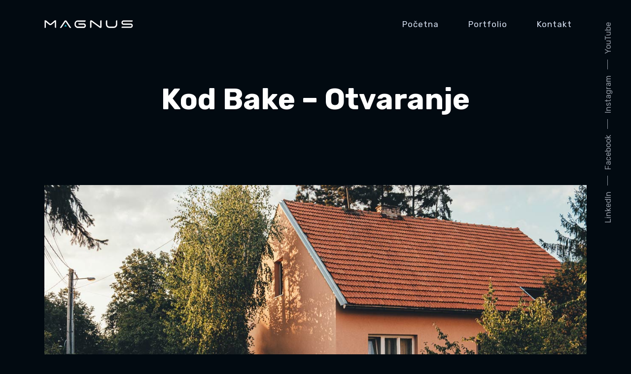

--- FILE ---
content_type: text/html; charset=UTF-8
request_url: https://magnus.ba/portfolio-item/kod-bake-otvaranje/
body_size: 41241
content:
<!DOCTYPE html>
<html lang="en-US">
<head>
	<meta charset="UTF-8">
	<meta name="viewport" content="width=device-width, initial-scale=1">
	<link rel="profile" href="http://gmpg.org/xfn/11">
		<meta name='robots' content='index, follow, max-image-preview:large, max-snippet:-1, max-video-preview:-1' />

	<!-- This site is optimized with the Yoast SEO plugin v26.5 - https://yoast.com/wordpress/plugins/seo/ -->
	<title>Kod Bake - Otvaranje - Magnus</title>
	<link rel="canonical" href="https://magnus.ba/portfolio-item/kod-bake-otvaranje/" />
	<meta property="og:locale" content="en_US" />
	<meta property="og:type" content="article" />
	<meta property="og:title" content="Kod Bake - Otvaranje - Magnus" />
	<meta property="og:description" content="Prva predškolska ustanova u Banjaluci namještena u kući iz 1926. godine, autentičnog izgleda. Predškolska ustanova &#8221;Kod bake&#8221; je vrtić koji nas vraća u prošla vremena." />
	<meta property="og:url" content="https://magnus.ba/portfolio-item/kod-bake-otvaranje/" />
	<meta property="og:site_name" content="Magnus" />
	<meta property="article:publisher" content="https://www.facebook.com/magnusprodukcijaba" />
	<meta property="article:modified_time" content="2020-04-05T13:36:08+00:00" />
	<meta property="og:image" content="https://magnus.ba/wp-content/uploads/2020/04/Kod-Bake-Vrtic-2019-5.jpg" />
	<meta property="og:image:width" content="1280" />
	<meta property="og:image:height" content="853" />
	<meta property="og:image:type" content="image/jpeg" />
	<meta name="twitter:card" content="summary_large_image" />
	<script type="application/ld+json" class="yoast-schema-graph">{"@context":"https://schema.org","@graph":[{"@type":["WebPage","AboutPage"],"@id":"https://magnus.ba/portfolio-item/kod-bake-otvaranje/","url":"https://magnus.ba/portfolio-item/kod-bake-otvaranje/","name":"Kod Bake - Otvaranje - Magnus","isPartOf":{"@id":"https://magnus.ba/#website"},"primaryImageOfPage":{"@id":"https://magnus.ba/portfolio-item/kod-bake-otvaranje/#primaryimage"},"image":{"@id":"https://magnus.ba/portfolio-item/kod-bake-otvaranje/#primaryimage"},"thumbnailUrl":"https://magnus.ba/wp-content/uploads/2020/04/Kod-Bake-Vrtic-2019-5.jpg","datePublished":"2019-08-31T09:54:08+00:00","dateModified":"2020-04-05T13:36:08+00:00","breadcrumb":{"@id":"https://magnus.ba/portfolio-item/kod-bake-otvaranje/#breadcrumb"},"inLanguage":"en-US","potentialAction":[{"@type":"ReadAction","target":["https://magnus.ba/portfolio-item/kod-bake-otvaranje/"]}]},{"@type":"ImageObject","inLanguage":"en-US","@id":"https://magnus.ba/portfolio-item/kod-bake-otvaranje/#primaryimage","url":"https://magnus.ba/wp-content/uploads/2020/04/Kod-Bake-Vrtic-2019-5.jpg","contentUrl":"https://magnus.ba/wp-content/uploads/2020/04/Kod-Bake-Vrtic-2019-5.jpg","width":1280,"height":853},{"@type":"BreadcrumbList","@id":"https://magnus.ba/portfolio-item/kod-bake-otvaranje/#breadcrumb","itemListElement":[{"@type":"ListItem","position":1,"name":"Home","item":"https://magnus.ba/"},{"@type":"ListItem","position":2,"name":"Portfolio","item":"https://magnus.ba/portfolio-item/"},{"@type":"ListItem","position":3,"name":"Kod Bake &#8211; Otvaranje"}]},{"@type":"WebSite","@id":"https://magnus.ba/#website","url":"https://magnus.ba/","name":"Magnus","description":"Probudi velike ideje!","publisher":{"@id":"https://magnus.ba/#organization"},"potentialAction":[{"@type":"SearchAction","target":{"@type":"EntryPoint","urlTemplate":"https://magnus.ba/?s={search_term_string}"},"query-input":{"@type":"PropertyValueSpecification","valueRequired":true,"valueName":"search_term_string"}}],"inLanguage":"en-US"},{"@type":"Organization","@id":"https://magnus.ba/#organization","name":"Magnus Produkcija","url":"https://magnus.ba/","logo":{"@type":"ImageObject","inLanguage":"en-US","@id":"https://magnus.ba/#/schema/logo/image/","url":"","contentUrl":"","caption":"Magnus Produkcija"},"image":{"@id":"https://magnus.ba/#/schema/logo/image/"},"sameAs":["https://www.facebook.com/magnusprodukcijaba","https://www.instagram.com/magnus_produkcija/","https://www.youtube.com/channel/UCjPJXRTwpZSJ2iOEWr_21fQ/"]}]}</script>
	<!-- / Yoast SEO plugin. -->


<link rel='dns-prefetch' href='//fonts.googleapis.com' />
<link rel="alternate" type="application/rss+xml" title="Magnus &raquo; Feed" href="https://magnus.ba/feed/" />
<link rel="alternate" title="oEmbed (JSON)" type="application/json+oembed" href="https://magnus.ba/wp-json/oembed/1.0/embed?url=https%3A%2F%2Fmagnus.ba%2Fportfolio-item%2Fkod-bake-otvaranje%2F" />
<link rel="alternate" title="oEmbed (XML)" type="text/xml+oembed" href="https://magnus.ba/wp-json/oembed/1.0/embed?url=https%3A%2F%2Fmagnus.ba%2Fportfolio-item%2Fkod-bake-otvaranje%2F&#038;format=xml" />
<style id='wp-img-auto-sizes-contain-inline-css' type='text/css'>
img:is([sizes=auto i],[sizes^="auto," i]){contain-intrinsic-size:3000px 1500px}
/*# sourceURL=wp-img-auto-sizes-contain-inline-css */
</style>
<style id='wp-emoji-styles-inline-css' type='text/css'>

	img.wp-smiley, img.emoji {
		display: inline !important;
		border: none !important;
		box-shadow: none !important;
		height: 1em !important;
		width: 1em !important;
		margin: 0 0.07em !important;
		vertical-align: -0.1em !important;
		background: none !important;
		padding: 0 !important;
	}
/*# sourceURL=wp-emoji-styles-inline-css */
</style>
<style id='wp-block-library-inline-css' type='text/css'>
:root{--wp-block-synced-color:#7a00df;--wp-block-synced-color--rgb:122,0,223;--wp-bound-block-color:var(--wp-block-synced-color);--wp-editor-canvas-background:#ddd;--wp-admin-theme-color:#007cba;--wp-admin-theme-color--rgb:0,124,186;--wp-admin-theme-color-darker-10:#006ba1;--wp-admin-theme-color-darker-10--rgb:0,107,160.5;--wp-admin-theme-color-darker-20:#005a87;--wp-admin-theme-color-darker-20--rgb:0,90,135;--wp-admin-border-width-focus:2px}@media (min-resolution:192dpi){:root{--wp-admin-border-width-focus:1.5px}}.wp-element-button{cursor:pointer}:root .has-very-light-gray-background-color{background-color:#eee}:root .has-very-dark-gray-background-color{background-color:#313131}:root .has-very-light-gray-color{color:#eee}:root .has-very-dark-gray-color{color:#313131}:root .has-vivid-green-cyan-to-vivid-cyan-blue-gradient-background{background:linear-gradient(135deg,#00d084,#0693e3)}:root .has-purple-crush-gradient-background{background:linear-gradient(135deg,#34e2e4,#4721fb 50%,#ab1dfe)}:root .has-hazy-dawn-gradient-background{background:linear-gradient(135deg,#faaca8,#dad0ec)}:root .has-subdued-olive-gradient-background{background:linear-gradient(135deg,#fafae1,#67a671)}:root .has-atomic-cream-gradient-background{background:linear-gradient(135deg,#fdd79a,#004a59)}:root .has-nightshade-gradient-background{background:linear-gradient(135deg,#330968,#31cdcf)}:root .has-midnight-gradient-background{background:linear-gradient(135deg,#020381,#2874fc)}:root{--wp--preset--font-size--normal:16px;--wp--preset--font-size--huge:42px}.has-regular-font-size{font-size:1em}.has-larger-font-size{font-size:2.625em}.has-normal-font-size{font-size:var(--wp--preset--font-size--normal)}.has-huge-font-size{font-size:var(--wp--preset--font-size--huge)}.has-text-align-center{text-align:center}.has-text-align-left{text-align:left}.has-text-align-right{text-align:right}.has-fit-text{white-space:nowrap!important}#end-resizable-editor-section{display:none}.aligncenter{clear:both}.items-justified-left{justify-content:flex-start}.items-justified-center{justify-content:center}.items-justified-right{justify-content:flex-end}.items-justified-space-between{justify-content:space-between}.screen-reader-text{border:0;clip-path:inset(50%);height:1px;margin:-1px;overflow:hidden;padding:0;position:absolute;width:1px;word-wrap:normal!important}.screen-reader-text:focus{background-color:#ddd;clip-path:none;color:#444;display:block;font-size:1em;height:auto;left:5px;line-height:normal;padding:15px 23px 14px;text-decoration:none;top:5px;width:auto;z-index:100000}html :where(.has-border-color){border-style:solid}html :where([style*=border-top-color]){border-top-style:solid}html :where([style*=border-right-color]){border-right-style:solid}html :where([style*=border-bottom-color]){border-bottom-style:solid}html :where([style*=border-left-color]){border-left-style:solid}html :where([style*=border-width]){border-style:solid}html :where([style*=border-top-width]){border-top-style:solid}html :where([style*=border-right-width]){border-right-style:solid}html :where([style*=border-bottom-width]){border-bottom-style:solid}html :where([style*=border-left-width]){border-left-style:solid}html :where(img[class*=wp-image-]){height:auto;max-width:100%}:where(figure){margin:0 0 1em}html :where(.is-position-sticky){--wp-admin--admin-bar--position-offset:var(--wp-admin--admin-bar--height,0px)}@media screen and (max-width:600px){html :where(.is-position-sticky){--wp-admin--admin-bar--position-offset:0px}}

/*# sourceURL=wp-block-library-inline-css */
</style><style id='global-styles-inline-css' type='text/css'>
:root{--wp--preset--aspect-ratio--square: 1;--wp--preset--aspect-ratio--4-3: 4/3;--wp--preset--aspect-ratio--3-4: 3/4;--wp--preset--aspect-ratio--3-2: 3/2;--wp--preset--aspect-ratio--2-3: 2/3;--wp--preset--aspect-ratio--16-9: 16/9;--wp--preset--aspect-ratio--9-16: 9/16;--wp--preset--color--black: #000000;--wp--preset--color--cyan-bluish-gray: #abb8c3;--wp--preset--color--white: #ffffff;--wp--preset--color--pale-pink: #f78da7;--wp--preset--color--vivid-red: #cf2e2e;--wp--preset--color--luminous-vivid-orange: #ff6900;--wp--preset--color--luminous-vivid-amber: #fcb900;--wp--preset--color--light-green-cyan: #7bdcb5;--wp--preset--color--vivid-green-cyan: #00d084;--wp--preset--color--pale-cyan-blue: #8ed1fc;--wp--preset--color--vivid-cyan-blue: #0693e3;--wp--preset--color--vivid-purple: #9b51e0;--wp--preset--color--main-green: #17ead9;--wp--preset--color--pink: #f54ea2;--wp--preset--color--light-gray: #8d949e;--wp--preset--color--dark-gray: #273140;--wp--preset--gradient--vivid-cyan-blue-to-vivid-purple: linear-gradient(135deg,rgb(6,147,227) 0%,rgb(155,81,224) 100%);--wp--preset--gradient--light-green-cyan-to-vivid-green-cyan: linear-gradient(135deg,rgb(122,220,180) 0%,rgb(0,208,130) 100%);--wp--preset--gradient--luminous-vivid-amber-to-luminous-vivid-orange: linear-gradient(135deg,rgb(252,185,0) 0%,rgb(255,105,0) 100%);--wp--preset--gradient--luminous-vivid-orange-to-vivid-red: linear-gradient(135deg,rgb(255,105,0) 0%,rgb(207,46,46) 100%);--wp--preset--gradient--very-light-gray-to-cyan-bluish-gray: linear-gradient(135deg,rgb(238,238,238) 0%,rgb(169,184,195) 100%);--wp--preset--gradient--cool-to-warm-spectrum: linear-gradient(135deg,rgb(74,234,220) 0%,rgb(151,120,209) 20%,rgb(207,42,186) 40%,rgb(238,44,130) 60%,rgb(251,105,98) 80%,rgb(254,248,76) 100%);--wp--preset--gradient--blush-light-purple: linear-gradient(135deg,rgb(255,206,236) 0%,rgb(152,150,240) 100%);--wp--preset--gradient--blush-bordeaux: linear-gradient(135deg,rgb(254,205,165) 0%,rgb(254,45,45) 50%,rgb(107,0,62) 100%);--wp--preset--gradient--luminous-dusk: linear-gradient(135deg,rgb(255,203,112) 0%,rgb(199,81,192) 50%,rgb(65,88,208) 100%);--wp--preset--gradient--pale-ocean: linear-gradient(135deg,rgb(255,245,203) 0%,rgb(182,227,212) 50%,rgb(51,167,181) 100%);--wp--preset--gradient--electric-grass: linear-gradient(135deg,rgb(202,248,128) 0%,rgb(113,206,126) 100%);--wp--preset--gradient--midnight: linear-gradient(135deg,rgb(2,3,129) 0%,rgb(40,116,252) 100%);--wp--preset--font-size--small: 13px;--wp--preset--font-size--medium: 20px;--wp--preset--font-size--large: 36px;--wp--preset--font-size--x-large: 42px;--wp--preset--spacing--20: 0.44rem;--wp--preset--spacing--30: 0.67rem;--wp--preset--spacing--40: 1rem;--wp--preset--spacing--50: 1.5rem;--wp--preset--spacing--60: 2.25rem;--wp--preset--spacing--70: 3.38rem;--wp--preset--spacing--80: 5.06rem;--wp--preset--shadow--natural: 6px 6px 9px rgba(0, 0, 0, 0.2);--wp--preset--shadow--deep: 12px 12px 50px rgba(0, 0, 0, 0.4);--wp--preset--shadow--sharp: 6px 6px 0px rgba(0, 0, 0, 0.2);--wp--preset--shadow--outlined: 6px 6px 0px -3px rgb(255, 255, 255), 6px 6px rgb(0, 0, 0);--wp--preset--shadow--crisp: 6px 6px 0px rgb(0, 0, 0);}:where(.is-layout-flex){gap: 0.5em;}:where(.is-layout-grid){gap: 0.5em;}body .is-layout-flex{display: flex;}.is-layout-flex{flex-wrap: wrap;align-items: center;}.is-layout-flex > :is(*, div){margin: 0;}body .is-layout-grid{display: grid;}.is-layout-grid > :is(*, div){margin: 0;}:where(.wp-block-columns.is-layout-flex){gap: 2em;}:where(.wp-block-columns.is-layout-grid){gap: 2em;}:where(.wp-block-post-template.is-layout-flex){gap: 1.25em;}:where(.wp-block-post-template.is-layout-grid){gap: 1.25em;}.has-black-color{color: var(--wp--preset--color--black) !important;}.has-cyan-bluish-gray-color{color: var(--wp--preset--color--cyan-bluish-gray) !important;}.has-white-color{color: var(--wp--preset--color--white) !important;}.has-pale-pink-color{color: var(--wp--preset--color--pale-pink) !important;}.has-vivid-red-color{color: var(--wp--preset--color--vivid-red) !important;}.has-luminous-vivid-orange-color{color: var(--wp--preset--color--luminous-vivid-orange) !important;}.has-luminous-vivid-amber-color{color: var(--wp--preset--color--luminous-vivid-amber) !important;}.has-light-green-cyan-color{color: var(--wp--preset--color--light-green-cyan) !important;}.has-vivid-green-cyan-color{color: var(--wp--preset--color--vivid-green-cyan) !important;}.has-pale-cyan-blue-color{color: var(--wp--preset--color--pale-cyan-blue) !important;}.has-vivid-cyan-blue-color{color: var(--wp--preset--color--vivid-cyan-blue) !important;}.has-vivid-purple-color{color: var(--wp--preset--color--vivid-purple) !important;}.has-black-background-color{background-color: var(--wp--preset--color--black) !important;}.has-cyan-bluish-gray-background-color{background-color: var(--wp--preset--color--cyan-bluish-gray) !important;}.has-white-background-color{background-color: var(--wp--preset--color--white) !important;}.has-pale-pink-background-color{background-color: var(--wp--preset--color--pale-pink) !important;}.has-vivid-red-background-color{background-color: var(--wp--preset--color--vivid-red) !important;}.has-luminous-vivid-orange-background-color{background-color: var(--wp--preset--color--luminous-vivid-orange) !important;}.has-luminous-vivid-amber-background-color{background-color: var(--wp--preset--color--luminous-vivid-amber) !important;}.has-light-green-cyan-background-color{background-color: var(--wp--preset--color--light-green-cyan) !important;}.has-vivid-green-cyan-background-color{background-color: var(--wp--preset--color--vivid-green-cyan) !important;}.has-pale-cyan-blue-background-color{background-color: var(--wp--preset--color--pale-cyan-blue) !important;}.has-vivid-cyan-blue-background-color{background-color: var(--wp--preset--color--vivid-cyan-blue) !important;}.has-vivid-purple-background-color{background-color: var(--wp--preset--color--vivid-purple) !important;}.has-black-border-color{border-color: var(--wp--preset--color--black) !important;}.has-cyan-bluish-gray-border-color{border-color: var(--wp--preset--color--cyan-bluish-gray) !important;}.has-white-border-color{border-color: var(--wp--preset--color--white) !important;}.has-pale-pink-border-color{border-color: var(--wp--preset--color--pale-pink) !important;}.has-vivid-red-border-color{border-color: var(--wp--preset--color--vivid-red) !important;}.has-luminous-vivid-orange-border-color{border-color: var(--wp--preset--color--luminous-vivid-orange) !important;}.has-luminous-vivid-amber-border-color{border-color: var(--wp--preset--color--luminous-vivid-amber) !important;}.has-light-green-cyan-border-color{border-color: var(--wp--preset--color--light-green-cyan) !important;}.has-vivid-green-cyan-border-color{border-color: var(--wp--preset--color--vivid-green-cyan) !important;}.has-pale-cyan-blue-border-color{border-color: var(--wp--preset--color--pale-cyan-blue) !important;}.has-vivid-cyan-blue-border-color{border-color: var(--wp--preset--color--vivid-cyan-blue) !important;}.has-vivid-purple-border-color{border-color: var(--wp--preset--color--vivid-purple) !important;}.has-vivid-cyan-blue-to-vivid-purple-gradient-background{background: var(--wp--preset--gradient--vivid-cyan-blue-to-vivid-purple) !important;}.has-light-green-cyan-to-vivid-green-cyan-gradient-background{background: var(--wp--preset--gradient--light-green-cyan-to-vivid-green-cyan) !important;}.has-luminous-vivid-amber-to-luminous-vivid-orange-gradient-background{background: var(--wp--preset--gradient--luminous-vivid-amber-to-luminous-vivid-orange) !important;}.has-luminous-vivid-orange-to-vivid-red-gradient-background{background: var(--wp--preset--gradient--luminous-vivid-orange-to-vivid-red) !important;}.has-very-light-gray-to-cyan-bluish-gray-gradient-background{background: var(--wp--preset--gradient--very-light-gray-to-cyan-bluish-gray) !important;}.has-cool-to-warm-spectrum-gradient-background{background: var(--wp--preset--gradient--cool-to-warm-spectrum) !important;}.has-blush-light-purple-gradient-background{background: var(--wp--preset--gradient--blush-light-purple) !important;}.has-blush-bordeaux-gradient-background{background: var(--wp--preset--gradient--blush-bordeaux) !important;}.has-luminous-dusk-gradient-background{background: var(--wp--preset--gradient--luminous-dusk) !important;}.has-pale-ocean-gradient-background{background: var(--wp--preset--gradient--pale-ocean) !important;}.has-electric-grass-gradient-background{background: var(--wp--preset--gradient--electric-grass) !important;}.has-midnight-gradient-background{background: var(--wp--preset--gradient--midnight) !important;}.has-small-font-size{font-size: var(--wp--preset--font-size--small) !important;}.has-medium-font-size{font-size: var(--wp--preset--font-size--medium) !important;}.has-large-font-size{font-size: var(--wp--preset--font-size--large) !important;}.has-x-large-font-size{font-size: var(--wp--preset--font-size--x-large) !important;}
/*# sourceURL=global-styles-inline-css */
</style>

<style id='classic-theme-styles-inline-css' type='text/css'>
/*! This file is auto-generated */
.wp-block-button__link{color:#fff;background-color:#32373c;border-radius:9999px;box-shadow:none;text-decoration:none;padding:calc(.667em + 2px) calc(1.333em + 2px);font-size:1.125em}.wp-block-file__button{background:#32373c;color:#fff;text-decoration:none}
/*# sourceURL=/wp-includes/css/classic-themes.min.css */
</style>
<link rel='stylesheet' id='contact-form-7-css' href='https://magnus.ba/wp-content/plugins/contact-form-7/includes/css/styles.css?ver=6.1.4' type='text/css' media='all' />
<link rel='stylesheet' id='font-awesome-css' href='https://magnus.ba/wp-content/themes/plexx/assets/font/css/font-awesome.min.css?ver=4.3' type='text/css' media='all' />
<link rel='stylesheet' id='justifiedGallery-css' href='https://magnus.ba/wp-content/themes/plexx/assets/css/justifiedGallery.min.css?ver=4.3' type='text/css' media='all' />
<link rel='stylesheet' id='jquery-fancybox-css' href='https://magnus.ba/wp-content/themes/plexx/assets/css/fancybox.min.css?ver=6.9' type='text/css' media='all' />
<link rel='stylesheet' id='owl-transitions-css' href='https://magnus.ba/wp-content/themes/plexx/assets/css/owl.transitions.min.css?ver=6.9' type='text/css' media='all' />
<link rel='stylesheet' id='animate-css' href='https://magnus.ba/wp-content/themes/plexx/assets/css/animate.min.css?ver=6.9' type='text/css' media='all' />
<link rel='stylesheet' id='style-css' href='https://magnus.ba/wp-content/themes/plexx/style.css?ver=6.9' type='text/css' media='all' />
<link rel='stylesheet' id='plexx_dark-scheme-css' href='https://magnus.ba/wp-content/themes/plexx/assets/css/dark.min.css?ver=6.9' type='text/css' media='all' />
<link rel='stylesheet' id='plexx_responsive-css' href='https://magnus.ba/wp-content/themes/plexx/assets/css/responsive.min.css?ver=6.9' type='text/css' media='screen' />
<style id='plexx_responsive-inline-css' type='text/css'>
a:hover, a:focus, .minimal-post h2:hover, .filters-container span:hover, .item-filter, input[type="submit"]:hover, .contact-btn:hover, .readmore:hover, .blog-simple h2 a:hover, .portfolio-share .next:hover em, .portfolio-share .prev:hover em, .widget a:hover, .wpcf7 input[type="text"]:focus, .wpcf7 input[type="password"]:focus, .wpcf7 input[type="email"]:focus, .wpcf7 textarea:focus, .comment-form-comment textarea:focus, .comment-form-author input:focus, .comment-form-email input:focus, .comment-form-url input:focus, .no-content .search-form input:focus, .search-form input:focus, .search-bar-form .search-form input:focus { color:#00d7fa; } .nav-menu a::before, .load-more a:hover, .to-top:hover::after, .to-top:hover::before, .search-icon .search-btn:hover::after, .widget.widget_recent_entries li a:before, .widget.widget_categories li a:before, .widget.widget_archive li a:before, .widget.widget_pages li a:before, .widget.widget_meta li a:before, .nosearch-results.nosearch-cats li a:before, .nav-prev:hover::after, .nav-prev:hover::before, .nav-next:hover::after, .nav-next:hover::before, .post-share:hover span::before, .post-share:hover span::after, .post-share:hover span, .portfolio-share .next:hover::after, .portfolio-share .next:hover::before, .portfolio-share .prev:hover::after, .portfolio-share .prev:hover::before, .comments-number:hover, .widget-themeworm_social a:hover, .tagcloud a:hover, .tags-cloud a:hover, .spinner > div:nth-of-type(0n+1), .spinner > div:nth-of-type(0n+2), .spinner > div:nth-of-type(0n+3) { background: #00d7fa; } .page-template-template-portfolio3col-video .portfolio-item-slug .thumb::after, .page-template-template-portfolio2col-video .portfolio-item-slug .thumb::after, .page-template-template-portfolio1col-video .portfolio-item-slug .thumb::after { background: #00d7fa; background: -webkit-linear-gradient(90deg, #00d7fa 0, #00d7fa 100%); background: linear-gradient(90deg, #00d7fa 0, #00d7fa 100%); -webkit-background-clip: text;
    -webkit-text-fill-color: transparent; }  ::selection { background-color: rgba( 0,215,250, 0.85);} .widget-themeworm_social a:hover, .tagcloud a:hover, .tags-cloud a:hover {color:inherit;} .search-icon .search-btn:hover::before, input[type="submit"]:hover, .contact-btn:hover, .readmore:hover, .wpcf7 input[type="text"]:focus, .wpcf7 input[type="password"]:focus, .wpcf7 input[type="email"]:focus, .wpcf7 textarea:focus, .comment-form-comment textarea:focus, .comment-form-author input:focus, .comment-form-email input:focus, .comment-form-url input:focus, .no-content .search-form input:focus, .search-form input:focus { border-color: #00d7fa; border-image: none; } .columns .logo-image, .logo-image { width: 180px; }          .portfolio-link:after, .portfolio-gallery-item a:after, .justified-gallery .slick-slide::after {background:rgba(39,49,64, 1)}  #footer {background: transparent;} 
/*# sourceURL=plexx_responsive-inline-css */
</style>
<link rel='stylesheet' id='Google-font-css' href='//fonts.googleapis.com/css?family=Montserrat%3A400%2C700%7CRubik%3A300%2C400%2C500%2C700%7CRoboto%3A300%2C400%2C700&#038;ver=1.0.0' type='text/css' media='all' />
<link rel='stylesheet' id='google-enqueue-fonts-css' href='//fonts.googleapis.com/css?family=Roboto%3A%7CRoboto%3A%7CNoto+Sans%3A500&#038;ver=6.9' type='text/css' media='all' />
<script type="text/javascript" src="https://magnus.ba/wp-includes/js/jquery/jquery.min.js?ver=3.7.1" id="jquery-core-js"></script>
<script type="text/javascript" src="https://magnus.ba/wp-includes/js/jquery/jquery-migrate.min.js?ver=3.4.1" id="jquery-migrate-js"></script>
<link rel="https://api.w.org/" href="https://magnus.ba/wp-json/" /><link rel="alternate" title="JSON" type="application/json" href="https://magnus.ba/wp-json/wp/v2/portfolio-item/156" /><link rel="EditURI" type="application/rsd+xml" title="RSD" href="https://magnus.ba/xmlrpc.php?rsd" />
<meta name="generator" content="WordPress 6.9" />
<link rel='shortlink' href='https://magnus.ba/?p=156' />
<link rel="icon" href="https://magnus.ba/wp-content/uploads/2021/12/cropped-magnus-favicon-512v2-32x32.png" sizes="32x32" />
<link rel="icon" href="https://magnus.ba/wp-content/uploads/2021/12/cropped-magnus-favicon-512v2-192x192.png" sizes="192x192" />
<link rel="apple-touch-icon" href="https://magnus.ba/wp-content/uploads/2021/12/cropped-magnus-favicon-512v2-180x180.png" />
<meta name="msapplication-TileImage" content="https://magnus.ba/wp-content/uploads/2021/12/cropped-magnus-favicon-512v2-270x270.png" />
		<style type="text/css" id="wp-custom-css">
			.grecaptcha-badge { 
    visibility: hidden;
}
.about-text {
    column-count: auto;
}		</style>
			<script type="text/javascript">
		var masonryGalleryID = [], classicGalleryID = [];
	</script>
<link rel='stylesheet' id='plexx_custom_css-css' href='https://magnus.ba/wp-content/themes/plexx/assets/css/custom.css?ver=6.9' type='text/css' media='all' />
</head>

<body class="wp-singular portfolio-item-template-default single single-portfolio-item postid-156 wp-theme-plexx layout-fullwidth dark-scheme title-center ">

	
	<div id="loader">
		<div class="spinner">

			
				<div class="bounce1"></div>
				<div class="bounce2"></div>
				<div class="bounce3"></div>

			
		</div>
	</div>

	
<div class="container nav_container menu-default menu-right">
	<div id="site-navigation">

		
			<div class="three columns">
				<div id="logo">
					
	<a href="https://magnus.ba/" title="Magnus" class="logo-image" rel="home">
		<img src="https://magnus.ba/wp-content/uploads/2021/05/magnus2022.svg" alt="Magnus" class="logo-image image-svg" />
	</a>
				</div>
			</div>

			<div class="thirteen columns">
				<div id="navigation" class="top-navigation">
					<div class="menu-magnus_menu-container"><ul id="menu-magnus_menu" class="nav-menu"><li id="menu-item-57" class="menu-item menu-item-type-post_type menu-item-object-page menu-item-home menu-item-57"><a href="https://magnus.ba/">Početna</a></li><li id="menu-item-56" class="menu-item menu-item-type-post_type menu-item-object-page menu-item-56"><a href="https://magnus.ba/portfolio/">Portfolio</a></li><li id="menu-item-55" class="menu-item menu-item-type-post_type menu-item-object-page menu-item-55"><a href="https://magnus.ba/kontakt/">Kontakt</a></li></ul></div>
<div class="menu-dropdown "><span></span></div>


				</div>
							</div>

		
	</div>
</div>

	<div class="search-bar">
		<div class="search-bar-form">
	  	
<div class="search-form search-side">
	<form id="searchform" method="get" action="https://magnus.ba/">
		<input class="search-input" placeholder="Search..." type="text" value="" name="s" id="s" />
		<input class="search-submit" type="submit" value="" />
	</form>
</div>
		</div>
	</div>

	
		<div class="floating-social">

			
				<a target="_blank" href="https://www.linkedin.com/company/magnusprodukcija" class="fl-url-397">LinkedIn</a>

			
				<a target="_blank" href="https://www.facebook.com/magnusprodukcijaba" class="fl-url-597">Facebook</a>

			
				<a target="_blank" href="https://www.instagram.com/magnus_produkcija/" class="fl-url-86">Instagram</a>

			
				<a target="_blank" href="https://www.youtube.com/@magnusprodukcija" class="fl-url-996">YouTube</a>

						
		</div>

	
	
    <div class="container title-container wow fadeIn header-default" style="   ">

      <div id="page-title" class="title-center ">

        <h1>Kod Bake &#8211; Otvaranje</h1>

        
      </div>

    </div>

  
	<main class="content-wrapper">

		<div class="owl-carousel owl-theme">

			
				<a class="slick-slide" href="https://magnus.ba/wp-content/uploads/2020/04/Kod-Bake-Vrtic-2019-1.jpg" data-fancybox="group" title="Kod Bake Vrtic 2019 (1)" >
					<img src="https://magnus.ba/wp-content/uploads/2020/04/Kod-Bake-Vrtic-2019-1.jpg" alt="Kod Bake Vrtic 2019 (1)" />
				</a>

			
				<a class="slick-slide" href="https://magnus.ba/wp-content/uploads/2020/04/Kod-Bake-Vrtic-2019-10.jpg" data-fancybox="group" title="Kod Bake Vrtic 2019 (10)" >
					<img src="https://magnus.ba/wp-content/uploads/2020/04/Kod-Bake-Vrtic-2019-10.jpg" alt="Kod Bake Vrtic 2019 (10)" />
				</a>

			
				<a class="slick-slide" href="https://magnus.ba/wp-content/uploads/2020/04/Kod-Bake-Vrtic-2019-7.jpg" data-fancybox="group" title="Kod Bake Vrtic 2019 (7)" >
					<img src="https://magnus.ba/wp-content/uploads/2020/04/Kod-Bake-Vrtic-2019-7.jpg" alt="Kod Bake Vrtic 2019 (7)" />
				</a>

			
				<a class="slick-slide" href="https://magnus.ba/wp-content/uploads/2020/04/Kod-Bake-Vrtic-2019-6.jpg" data-fancybox="group" title="Kod Bake Vrtic 2019 (6)" >
					<img src="https://magnus.ba/wp-content/uploads/2020/04/Kod-Bake-Vrtic-2019-6.jpg" alt="Kod Bake Vrtic 2019 (6)" />
				</a>

			
				<a class="slick-slide" href="https://magnus.ba/wp-content/uploads/2020/04/Kod-Bake-Vrtic-2019-9.jpg" data-fancybox="group" title="Kod Bake Vrtic 2019 (9)" >
					<img src="https://magnus.ba/wp-content/uploads/2020/04/Kod-Bake-Vrtic-2019-9.jpg" alt="Kod Bake Vrtic 2019 (9)" />
				</a>

			
				<a class="slick-slide" href="https://magnus.ba/wp-content/uploads/2020/04/Kod-Bake-Vrtic-2019-8.jpg" data-fancybox="group" title="Kod Bake Vrtic 2019 (8)" >
					<img src="https://magnus.ba/wp-content/uploads/2020/04/Kod-Bake-Vrtic-2019-8.jpg" alt="Kod Bake Vrtic 2019 (8)" />
				</a>

			
				<a class="slick-slide" href="https://magnus.ba/wp-content/uploads/2020/04/Kod-Bake-Vrtic-2019-4.jpg" data-fancybox="group" title="Kod Bake Vrtic 2019 (4)" >
					<img src="https://magnus.ba/wp-content/uploads/2020/04/Kod-Bake-Vrtic-2019-4.jpg" alt="Kod Bake Vrtic 2019 (4)" />
				</a>

			
				<a class="slick-slide" href="https://magnus.ba/wp-content/uploads/2020/04/Kod-Bake-Vrtic-2019-5.jpg" data-fancybox="group" title="Kod Bake Vrtic" >
					<img src="https://magnus.ba/wp-content/uploads/2020/04/Kod-Bake-Vrtic-2019-5.jpg" alt="Kod Bake Vrtic" />
				</a>

			
				<a class="slick-slide" href="https://magnus.ba/wp-content/uploads/2020/04/Kod-Bake-Vrtic-2019-2.jpg" data-fancybox="group" title="Kod Bake Vrtic 2019" >
					<img src="https://magnus.ba/wp-content/uploads/2020/04/Kod-Bake-Vrtic-2019-2.jpg" alt="Kod Bake Vrtic 2019" />
				</a>

			
				<a class="slick-slide" href="https://magnus.ba/wp-content/uploads/2020/04/Kod-Bake-Vrtic-2019-3.jpg" data-fancybox="group" title="Kod Bake Vrtic 2019 (3)" >
					<img src="https://magnus.ba/wp-content/uploads/2020/04/Kod-Bake-Vrtic-2019-3.jpg" alt="Kod Bake Vrtic 2019 (3)" />
				</a>

			
				<a class="slick-slide" href="https://magnus.ba/wp-content/uploads/2020/04/Kod-Bake-Vrtic-2019-11.jpg" data-fancybox="group" title="Kod Bake Vrtic 2019 (11)" >
					<img src="https://magnus.ba/wp-content/uploads/2020/04/Kod-Bake-Vrtic-2019-11.jpg" alt="Kod Bake Vrtic 2019 (11)" />
				</a>

			
				<a class="slick-slide" href="https://magnus.ba/wp-content/uploads/2020/04/Kod-Bake-Vrtic-2019-12.jpg" data-fancybox="group" title="Kod Bake Vrtic 2019 (12)" >
					<img src="https://magnus.ba/wp-content/uploads/2020/04/Kod-Bake-Vrtic-2019-12.jpg" alt="Kod Bake Vrtic 2019 (12)" />
				</a>

			
		</div>

		
	    <div class="portfolio-info">

	      	        <span class="project-name"><strong>Name:</strong> Kod Bake - Otvaranje</span>
	      
					        <span class="project-client"><strong>Client:</strong> Kod Bake</span>
	      
					        <span class="project-category"><strong>Category:</strong> Photo</span>
	      
					        <span class="project-date"><strong>Date:</strong> August 31, 2019</span>
	      
	      	        <span class="project-website"><strong>Website:</strong> <a href="https://www.facebook.com/vrtickodbake" target="_blank">Facebook Page</a></span>
	      
	    </div>
	  

	<div class="container">
		<div class="fourteen columns hentry portfolio-text  wow fadeIn">
			<p>Prva predškolska ustanova u Banjaluci namještena u kući iz 1926. godine, autentičnog izgleda. Predškolska ustanova &#8221;Kod bake&#8221; je vrtić koji nas vraća u prošla vremena.</p>
					</div>
	</div>



  <div class="portfolio-share container wow fadeIn">
    <a href="https://magnus.ba/portfolio-item/eko-zona-zelenkovac/" class="next" rel="next"><em>Next Project</em><span>Eko Zona Zelenkovac</span></a><a href="https://magnus.ba/portfolio-item/video-spot-tenis-kraljica/" class="prev" rel="prev"><em>Previous Project</em><span>Video spot &#8211; Tenis kraljica</span></a>
		<div class="portfolio-logo">
			<div id="logo">
					<a href="https://magnus.ba/portfolio/" title="Magnus" class="logo-image" rel="home">
		<img src="https://magnus.ba/wp-content/uploads/2021/05/magnus2022.svg" alt="Magnus" class="logo-image image-svg" />
	</a>
			</div>
		</div>

  </div>

	<div id="footer">
		<div class="container">
			
<div class="one-third column">
	</div>

<div class="one-third column">
	</div>

<div class="one-third column">
	</div>
		</div>

		<div class="copyright">
							<aside id="plexx_social-2" class="widget widget-themeworm_social"><div class="social-widget-inner"><a href="https://www.facebook.com/magnusprodukcijaba" target="_blank"><i class="fa fa-facebook"></i></a><a href="https://www.instagram.com/magnus_produkcija/" target="_blank"><i class="fa fa-instagram"></i></a><a href="https://www.youtube.com/@magnusprodukcija" target="_blank"><i class="fa fa-youtube"></i></a><a href="https://www.linkedin.com/company/magnusprodukcija" target="_blank"><i class="fa fa-linkedin"></i></a></div></aside><aside id="text-4" class="widget widget_text">			<div class="textwidget"><p><span style="font-size: 10pt;"> © 2025 MAGNUS &#8211; <a href="https://magnus.ba/terms-and-conditions/">Terms and conditions</a> &#8211; <a href="https://magnus.ba/privacy-policy/">Privacy Policy</a> </span></p>
</div>
		</aside>					</div>
	</div>

</main>

<div class="search-icon"><a href="#" class="search-btn"></a></div>
<a href="#0" class="to-top"></a>


<script type="text/javascript" id="plexx_masonry_script"></script>
<script type="speculationrules">
{"prefetch":[{"source":"document","where":{"and":[{"href_matches":"/*"},{"not":{"href_matches":["/wp-*.php","/wp-admin/*","/wp-content/uploads/*","/wp-content/*","/wp-content/plugins/*","/wp-content/themes/plexx/*","/*\\?(.+)"]}},{"not":{"selector_matches":"a[rel~=\"nofollow\"]"}},{"not":{"selector_matches":".no-prefetch, .no-prefetch a"}}]},"eagerness":"conservative"}]}
</script>
<script type="text/javascript" src="https://magnus.ba/wp-includes/js/dist/hooks.min.js?ver=dd5603f07f9220ed27f1" id="wp-hooks-js"></script>
<script type="text/javascript" src="https://magnus.ba/wp-includes/js/dist/i18n.min.js?ver=c26c3dc7bed366793375" id="wp-i18n-js"></script>
<script type="text/javascript" id="wp-i18n-js-after">
/* <![CDATA[ */
wp.i18n.setLocaleData( { 'text direction\u0004ltr': [ 'ltr' ] } );
//# sourceURL=wp-i18n-js-after
/* ]]> */
</script>
<script type="text/javascript" src="https://magnus.ba/wp-content/plugins/contact-form-7/includes/swv/js/index.js?ver=6.1.4" id="swv-js"></script>
<script type="text/javascript" id="contact-form-7-js-before">
/* <![CDATA[ */
var wpcf7 = {
    "api": {
        "root": "https:\/\/magnus.ba\/wp-json\/",
        "namespace": "contact-form-7\/v1"
    }
};
//# sourceURL=contact-form-7-js-before
/* ]]> */
</script>
<script type="text/javascript" src="https://magnus.ba/wp-content/plugins/contact-form-7/includes/js/index.js?ver=6.1.4" id="contact-form-7-js"></script>
<script type="text/javascript" src="https://magnus.ba/wp-content/themes/plexx/assets/js/jquery.appear.js?ver=6.9" id="jquery-appear-js"></script>
<script type="text/javascript" src="https://magnus.ba/wp-content/themes/plexx/assets/js/owl.carousel.min.js?ver=6.9" id="owl-carousel-js"></script>
<script type="text/javascript" src="https://magnus.ba/wp-content/themes/plexx/assets/js/jquery.justifiedGallery.min.js?ver=6.9" id="justifiedGallery-js"></script>
<script type="text/javascript" src="https://magnus.ba/wp-content/themes/plexx/assets/js/masonry.min.js?ver=6.9" id="plexx-masonry-js"></script>
<script type="text/javascript" src="https://magnus.ba/wp-includes/js/imagesloaded.min.js?ver=5.0.0" id="imagesloaded-js"></script>
<script type="text/javascript" src="https://magnus.ba/wp-content/themes/plexx/assets/js/wow.min.js?ver=6.9" id="wow-js"></script>
<script type="text/javascript" id="plexx_custom_js-js-extra">
/* <![CDATA[ */
var infinite_url = {"ajax_url":"https://magnus.ba/wp-admin/admin-ajax.php"};
//# sourceURL=plexx_custom_js-js-extra
/* ]]> */
</script>
<script type="text/javascript" src="https://magnus.ba/wp-content/themes/plexx/assets/js/custom.min.js?ver=6.9" id="plexx_custom_js-js"></script>
<script type="text/javascript" src="https://magnus.ba/wp-content/themes/plexx/assets/js/fancybox.js?ver=6.9" id="jquery-fancybox-js"></script>
<script type="text/javascript" src="https://magnus.ba/wp-content/themes/plexx/assets/js/fitvids.js?ver=6.9" id="jquery-fitvids-js"></script>
<script type="text/javascript" src="https://magnus.ba/wp-content/themes/plexx/assets/js/lazyload.min.js?ver=6.9" id="plexx_lazyload-js"></script>
<script type="text/javascript" src="https://www.google.com/recaptcha/api.js?render=6LdPtbYaAAAAABla04VDBbuF8MhYHnFAI7cExozx&amp;ver=3.0" id="google-recaptcha-js"></script>
<script type="text/javascript" src="https://magnus.ba/wp-includes/js/dist/vendor/wp-polyfill.min.js?ver=3.15.0" id="wp-polyfill-js"></script>
<script type="text/javascript" id="wpcf7-recaptcha-js-before">
/* <![CDATA[ */
var wpcf7_recaptcha = {
    "sitekey": "6LdPtbYaAAAAABla04VDBbuF8MhYHnFAI7cExozx",
    "actions": {
        "homepage": "homepage",
        "contactform": "contactform"
    }
};
//# sourceURL=wpcf7-recaptcha-js-before
/* ]]> */
</script>
<script type="text/javascript" src="https://magnus.ba/wp-content/plugins/contact-form-7/modules/recaptcha/index.js?ver=6.1.4" id="wpcf7-recaptcha-js"></script>
<script id="wp-emoji-settings" type="application/json">
{"baseUrl":"https://s.w.org/images/core/emoji/17.0.2/72x72/","ext":".png","svgUrl":"https://s.w.org/images/core/emoji/17.0.2/svg/","svgExt":".svg","source":{"concatemoji":"https://magnus.ba/wp-includes/js/wp-emoji-release.min.js?ver=6.9"}}
</script>
<script type="module">
/* <![CDATA[ */
/*! This file is auto-generated */
const a=JSON.parse(document.getElementById("wp-emoji-settings").textContent),o=(window._wpemojiSettings=a,"wpEmojiSettingsSupports"),s=["flag","emoji"];function i(e){try{var t={supportTests:e,timestamp:(new Date).valueOf()};sessionStorage.setItem(o,JSON.stringify(t))}catch(e){}}function c(e,t,n){e.clearRect(0,0,e.canvas.width,e.canvas.height),e.fillText(t,0,0);t=new Uint32Array(e.getImageData(0,0,e.canvas.width,e.canvas.height).data);e.clearRect(0,0,e.canvas.width,e.canvas.height),e.fillText(n,0,0);const a=new Uint32Array(e.getImageData(0,0,e.canvas.width,e.canvas.height).data);return t.every((e,t)=>e===a[t])}function p(e,t){e.clearRect(0,0,e.canvas.width,e.canvas.height),e.fillText(t,0,0);var n=e.getImageData(16,16,1,1);for(let e=0;e<n.data.length;e++)if(0!==n.data[e])return!1;return!0}function u(e,t,n,a){switch(t){case"flag":return n(e,"\ud83c\udff3\ufe0f\u200d\u26a7\ufe0f","\ud83c\udff3\ufe0f\u200b\u26a7\ufe0f")?!1:!n(e,"\ud83c\udde8\ud83c\uddf6","\ud83c\udde8\u200b\ud83c\uddf6")&&!n(e,"\ud83c\udff4\udb40\udc67\udb40\udc62\udb40\udc65\udb40\udc6e\udb40\udc67\udb40\udc7f","\ud83c\udff4\u200b\udb40\udc67\u200b\udb40\udc62\u200b\udb40\udc65\u200b\udb40\udc6e\u200b\udb40\udc67\u200b\udb40\udc7f");case"emoji":return!a(e,"\ud83e\u1fac8")}return!1}function f(e,t,n,a){let r;const o=(r="undefined"!=typeof WorkerGlobalScope&&self instanceof WorkerGlobalScope?new OffscreenCanvas(300,150):document.createElement("canvas")).getContext("2d",{willReadFrequently:!0}),s=(o.textBaseline="top",o.font="600 32px Arial",{});return e.forEach(e=>{s[e]=t(o,e,n,a)}),s}function r(e){var t=document.createElement("script");t.src=e,t.defer=!0,document.head.appendChild(t)}a.supports={everything:!0,everythingExceptFlag:!0},new Promise(t=>{let n=function(){try{var e=JSON.parse(sessionStorage.getItem(o));if("object"==typeof e&&"number"==typeof e.timestamp&&(new Date).valueOf()<e.timestamp+604800&&"object"==typeof e.supportTests)return e.supportTests}catch(e){}return null}();if(!n){if("undefined"!=typeof Worker&&"undefined"!=typeof OffscreenCanvas&&"undefined"!=typeof URL&&URL.createObjectURL&&"undefined"!=typeof Blob)try{var e="postMessage("+f.toString()+"("+[JSON.stringify(s),u.toString(),c.toString(),p.toString()].join(",")+"));",a=new Blob([e],{type:"text/javascript"});const r=new Worker(URL.createObjectURL(a),{name:"wpTestEmojiSupports"});return void(r.onmessage=e=>{i(n=e.data),r.terminate(),t(n)})}catch(e){}i(n=f(s,u,c,p))}t(n)}).then(e=>{for(const n in e)a.supports[n]=e[n],a.supports.everything=a.supports.everything&&a.supports[n],"flag"!==n&&(a.supports.everythingExceptFlag=a.supports.everythingExceptFlag&&a.supports[n]);var t;a.supports.everythingExceptFlag=a.supports.everythingExceptFlag&&!a.supports.flag,a.supports.everything||((t=a.source||{}).concatemoji?r(t.concatemoji):t.wpemoji&&t.twemoji&&(r(t.twemoji),r(t.wpemoji)))});
//# sourceURL=https://magnus.ba/wp-includes/js/wp-emoji-loader.min.js
/* ]]> */
</script>
</body>
</html>


--- FILE ---
content_type: text/html; charset=utf-8
request_url: https://www.google.com/recaptcha/api2/anchor?ar=1&k=6LdPtbYaAAAAABla04VDBbuF8MhYHnFAI7cExozx&co=aHR0cHM6Ly9tYWdudXMuYmE6NDQz&hl=en&v=PoyoqOPhxBO7pBk68S4YbpHZ&size=invisible&anchor-ms=20000&execute-ms=30000&cb=9hwf8zydarz6
body_size: 48707
content:
<!DOCTYPE HTML><html dir="ltr" lang="en"><head><meta http-equiv="Content-Type" content="text/html; charset=UTF-8">
<meta http-equiv="X-UA-Compatible" content="IE=edge">
<title>reCAPTCHA</title>
<style type="text/css">
/* cyrillic-ext */
@font-face {
  font-family: 'Roboto';
  font-style: normal;
  font-weight: 400;
  font-stretch: 100%;
  src: url(//fonts.gstatic.com/s/roboto/v48/KFO7CnqEu92Fr1ME7kSn66aGLdTylUAMa3GUBHMdazTgWw.woff2) format('woff2');
  unicode-range: U+0460-052F, U+1C80-1C8A, U+20B4, U+2DE0-2DFF, U+A640-A69F, U+FE2E-FE2F;
}
/* cyrillic */
@font-face {
  font-family: 'Roboto';
  font-style: normal;
  font-weight: 400;
  font-stretch: 100%;
  src: url(//fonts.gstatic.com/s/roboto/v48/KFO7CnqEu92Fr1ME7kSn66aGLdTylUAMa3iUBHMdazTgWw.woff2) format('woff2');
  unicode-range: U+0301, U+0400-045F, U+0490-0491, U+04B0-04B1, U+2116;
}
/* greek-ext */
@font-face {
  font-family: 'Roboto';
  font-style: normal;
  font-weight: 400;
  font-stretch: 100%;
  src: url(//fonts.gstatic.com/s/roboto/v48/KFO7CnqEu92Fr1ME7kSn66aGLdTylUAMa3CUBHMdazTgWw.woff2) format('woff2');
  unicode-range: U+1F00-1FFF;
}
/* greek */
@font-face {
  font-family: 'Roboto';
  font-style: normal;
  font-weight: 400;
  font-stretch: 100%;
  src: url(//fonts.gstatic.com/s/roboto/v48/KFO7CnqEu92Fr1ME7kSn66aGLdTylUAMa3-UBHMdazTgWw.woff2) format('woff2');
  unicode-range: U+0370-0377, U+037A-037F, U+0384-038A, U+038C, U+038E-03A1, U+03A3-03FF;
}
/* math */
@font-face {
  font-family: 'Roboto';
  font-style: normal;
  font-weight: 400;
  font-stretch: 100%;
  src: url(//fonts.gstatic.com/s/roboto/v48/KFO7CnqEu92Fr1ME7kSn66aGLdTylUAMawCUBHMdazTgWw.woff2) format('woff2');
  unicode-range: U+0302-0303, U+0305, U+0307-0308, U+0310, U+0312, U+0315, U+031A, U+0326-0327, U+032C, U+032F-0330, U+0332-0333, U+0338, U+033A, U+0346, U+034D, U+0391-03A1, U+03A3-03A9, U+03B1-03C9, U+03D1, U+03D5-03D6, U+03F0-03F1, U+03F4-03F5, U+2016-2017, U+2034-2038, U+203C, U+2040, U+2043, U+2047, U+2050, U+2057, U+205F, U+2070-2071, U+2074-208E, U+2090-209C, U+20D0-20DC, U+20E1, U+20E5-20EF, U+2100-2112, U+2114-2115, U+2117-2121, U+2123-214F, U+2190, U+2192, U+2194-21AE, U+21B0-21E5, U+21F1-21F2, U+21F4-2211, U+2213-2214, U+2216-22FF, U+2308-230B, U+2310, U+2319, U+231C-2321, U+2336-237A, U+237C, U+2395, U+239B-23B7, U+23D0, U+23DC-23E1, U+2474-2475, U+25AF, U+25B3, U+25B7, U+25BD, U+25C1, U+25CA, U+25CC, U+25FB, U+266D-266F, U+27C0-27FF, U+2900-2AFF, U+2B0E-2B11, U+2B30-2B4C, U+2BFE, U+3030, U+FF5B, U+FF5D, U+1D400-1D7FF, U+1EE00-1EEFF;
}
/* symbols */
@font-face {
  font-family: 'Roboto';
  font-style: normal;
  font-weight: 400;
  font-stretch: 100%;
  src: url(//fonts.gstatic.com/s/roboto/v48/KFO7CnqEu92Fr1ME7kSn66aGLdTylUAMaxKUBHMdazTgWw.woff2) format('woff2');
  unicode-range: U+0001-000C, U+000E-001F, U+007F-009F, U+20DD-20E0, U+20E2-20E4, U+2150-218F, U+2190, U+2192, U+2194-2199, U+21AF, U+21E6-21F0, U+21F3, U+2218-2219, U+2299, U+22C4-22C6, U+2300-243F, U+2440-244A, U+2460-24FF, U+25A0-27BF, U+2800-28FF, U+2921-2922, U+2981, U+29BF, U+29EB, U+2B00-2BFF, U+4DC0-4DFF, U+FFF9-FFFB, U+10140-1018E, U+10190-1019C, U+101A0, U+101D0-101FD, U+102E0-102FB, U+10E60-10E7E, U+1D2C0-1D2D3, U+1D2E0-1D37F, U+1F000-1F0FF, U+1F100-1F1AD, U+1F1E6-1F1FF, U+1F30D-1F30F, U+1F315, U+1F31C, U+1F31E, U+1F320-1F32C, U+1F336, U+1F378, U+1F37D, U+1F382, U+1F393-1F39F, U+1F3A7-1F3A8, U+1F3AC-1F3AF, U+1F3C2, U+1F3C4-1F3C6, U+1F3CA-1F3CE, U+1F3D4-1F3E0, U+1F3ED, U+1F3F1-1F3F3, U+1F3F5-1F3F7, U+1F408, U+1F415, U+1F41F, U+1F426, U+1F43F, U+1F441-1F442, U+1F444, U+1F446-1F449, U+1F44C-1F44E, U+1F453, U+1F46A, U+1F47D, U+1F4A3, U+1F4B0, U+1F4B3, U+1F4B9, U+1F4BB, U+1F4BF, U+1F4C8-1F4CB, U+1F4D6, U+1F4DA, U+1F4DF, U+1F4E3-1F4E6, U+1F4EA-1F4ED, U+1F4F7, U+1F4F9-1F4FB, U+1F4FD-1F4FE, U+1F503, U+1F507-1F50B, U+1F50D, U+1F512-1F513, U+1F53E-1F54A, U+1F54F-1F5FA, U+1F610, U+1F650-1F67F, U+1F687, U+1F68D, U+1F691, U+1F694, U+1F698, U+1F6AD, U+1F6B2, U+1F6B9-1F6BA, U+1F6BC, U+1F6C6-1F6CF, U+1F6D3-1F6D7, U+1F6E0-1F6EA, U+1F6F0-1F6F3, U+1F6F7-1F6FC, U+1F700-1F7FF, U+1F800-1F80B, U+1F810-1F847, U+1F850-1F859, U+1F860-1F887, U+1F890-1F8AD, U+1F8B0-1F8BB, U+1F8C0-1F8C1, U+1F900-1F90B, U+1F93B, U+1F946, U+1F984, U+1F996, U+1F9E9, U+1FA00-1FA6F, U+1FA70-1FA7C, U+1FA80-1FA89, U+1FA8F-1FAC6, U+1FACE-1FADC, U+1FADF-1FAE9, U+1FAF0-1FAF8, U+1FB00-1FBFF;
}
/* vietnamese */
@font-face {
  font-family: 'Roboto';
  font-style: normal;
  font-weight: 400;
  font-stretch: 100%;
  src: url(//fonts.gstatic.com/s/roboto/v48/KFO7CnqEu92Fr1ME7kSn66aGLdTylUAMa3OUBHMdazTgWw.woff2) format('woff2');
  unicode-range: U+0102-0103, U+0110-0111, U+0128-0129, U+0168-0169, U+01A0-01A1, U+01AF-01B0, U+0300-0301, U+0303-0304, U+0308-0309, U+0323, U+0329, U+1EA0-1EF9, U+20AB;
}
/* latin-ext */
@font-face {
  font-family: 'Roboto';
  font-style: normal;
  font-weight: 400;
  font-stretch: 100%;
  src: url(//fonts.gstatic.com/s/roboto/v48/KFO7CnqEu92Fr1ME7kSn66aGLdTylUAMa3KUBHMdazTgWw.woff2) format('woff2');
  unicode-range: U+0100-02BA, U+02BD-02C5, U+02C7-02CC, U+02CE-02D7, U+02DD-02FF, U+0304, U+0308, U+0329, U+1D00-1DBF, U+1E00-1E9F, U+1EF2-1EFF, U+2020, U+20A0-20AB, U+20AD-20C0, U+2113, U+2C60-2C7F, U+A720-A7FF;
}
/* latin */
@font-face {
  font-family: 'Roboto';
  font-style: normal;
  font-weight: 400;
  font-stretch: 100%;
  src: url(//fonts.gstatic.com/s/roboto/v48/KFO7CnqEu92Fr1ME7kSn66aGLdTylUAMa3yUBHMdazQ.woff2) format('woff2');
  unicode-range: U+0000-00FF, U+0131, U+0152-0153, U+02BB-02BC, U+02C6, U+02DA, U+02DC, U+0304, U+0308, U+0329, U+2000-206F, U+20AC, U+2122, U+2191, U+2193, U+2212, U+2215, U+FEFF, U+FFFD;
}
/* cyrillic-ext */
@font-face {
  font-family: 'Roboto';
  font-style: normal;
  font-weight: 500;
  font-stretch: 100%;
  src: url(//fonts.gstatic.com/s/roboto/v48/KFO7CnqEu92Fr1ME7kSn66aGLdTylUAMa3GUBHMdazTgWw.woff2) format('woff2');
  unicode-range: U+0460-052F, U+1C80-1C8A, U+20B4, U+2DE0-2DFF, U+A640-A69F, U+FE2E-FE2F;
}
/* cyrillic */
@font-face {
  font-family: 'Roboto';
  font-style: normal;
  font-weight: 500;
  font-stretch: 100%;
  src: url(//fonts.gstatic.com/s/roboto/v48/KFO7CnqEu92Fr1ME7kSn66aGLdTylUAMa3iUBHMdazTgWw.woff2) format('woff2');
  unicode-range: U+0301, U+0400-045F, U+0490-0491, U+04B0-04B1, U+2116;
}
/* greek-ext */
@font-face {
  font-family: 'Roboto';
  font-style: normal;
  font-weight: 500;
  font-stretch: 100%;
  src: url(//fonts.gstatic.com/s/roboto/v48/KFO7CnqEu92Fr1ME7kSn66aGLdTylUAMa3CUBHMdazTgWw.woff2) format('woff2');
  unicode-range: U+1F00-1FFF;
}
/* greek */
@font-face {
  font-family: 'Roboto';
  font-style: normal;
  font-weight: 500;
  font-stretch: 100%;
  src: url(//fonts.gstatic.com/s/roboto/v48/KFO7CnqEu92Fr1ME7kSn66aGLdTylUAMa3-UBHMdazTgWw.woff2) format('woff2');
  unicode-range: U+0370-0377, U+037A-037F, U+0384-038A, U+038C, U+038E-03A1, U+03A3-03FF;
}
/* math */
@font-face {
  font-family: 'Roboto';
  font-style: normal;
  font-weight: 500;
  font-stretch: 100%;
  src: url(//fonts.gstatic.com/s/roboto/v48/KFO7CnqEu92Fr1ME7kSn66aGLdTylUAMawCUBHMdazTgWw.woff2) format('woff2');
  unicode-range: U+0302-0303, U+0305, U+0307-0308, U+0310, U+0312, U+0315, U+031A, U+0326-0327, U+032C, U+032F-0330, U+0332-0333, U+0338, U+033A, U+0346, U+034D, U+0391-03A1, U+03A3-03A9, U+03B1-03C9, U+03D1, U+03D5-03D6, U+03F0-03F1, U+03F4-03F5, U+2016-2017, U+2034-2038, U+203C, U+2040, U+2043, U+2047, U+2050, U+2057, U+205F, U+2070-2071, U+2074-208E, U+2090-209C, U+20D0-20DC, U+20E1, U+20E5-20EF, U+2100-2112, U+2114-2115, U+2117-2121, U+2123-214F, U+2190, U+2192, U+2194-21AE, U+21B0-21E5, U+21F1-21F2, U+21F4-2211, U+2213-2214, U+2216-22FF, U+2308-230B, U+2310, U+2319, U+231C-2321, U+2336-237A, U+237C, U+2395, U+239B-23B7, U+23D0, U+23DC-23E1, U+2474-2475, U+25AF, U+25B3, U+25B7, U+25BD, U+25C1, U+25CA, U+25CC, U+25FB, U+266D-266F, U+27C0-27FF, U+2900-2AFF, U+2B0E-2B11, U+2B30-2B4C, U+2BFE, U+3030, U+FF5B, U+FF5D, U+1D400-1D7FF, U+1EE00-1EEFF;
}
/* symbols */
@font-face {
  font-family: 'Roboto';
  font-style: normal;
  font-weight: 500;
  font-stretch: 100%;
  src: url(//fonts.gstatic.com/s/roboto/v48/KFO7CnqEu92Fr1ME7kSn66aGLdTylUAMaxKUBHMdazTgWw.woff2) format('woff2');
  unicode-range: U+0001-000C, U+000E-001F, U+007F-009F, U+20DD-20E0, U+20E2-20E4, U+2150-218F, U+2190, U+2192, U+2194-2199, U+21AF, U+21E6-21F0, U+21F3, U+2218-2219, U+2299, U+22C4-22C6, U+2300-243F, U+2440-244A, U+2460-24FF, U+25A0-27BF, U+2800-28FF, U+2921-2922, U+2981, U+29BF, U+29EB, U+2B00-2BFF, U+4DC0-4DFF, U+FFF9-FFFB, U+10140-1018E, U+10190-1019C, U+101A0, U+101D0-101FD, U+102E0-102FB, U+10E60-10E7E, U+1D2C0-1D2D3, U+1D2E0-1D37F, U+1F000-1F0FF, U+1F100-1F1AD, U+1F1E6-1F1FF, U+1F30D-1F30F, U+1F315, U+1F31C, U+1F31E, U+1F320-1F32C, U+1F336, U+1F378, U+1F37D, U+1F382, U+1F393-1F39F, U+1F3A7-1F3A8, U+1F3AC-1F3AF, U+1F3C2, U+1F3C4-1F3C6, U+1F3CA-1F3CE, U+1F3D4-1F3E0, U+1F3ED, U+1F3F1-1F3F3, U+1F3F5-1F3F7, U+1F408, U+1F415, U+1F41F, U+1F426, U+1F43F, U+1F441-1F442, U+1F444, U+1F446-1F449, U+1F44C-1F44E, U+1F453, U+1F46A, U+1F47D, U+1F4A3, U+1F4B0, U+1F4B3, U+1F4B9, U+1F4BB, U+1F4BF, U+1F4C8-1F4CB, U+1F4D6, U+1F4DA, U+1F4DF, U+1F4E3-1F4E6, U+1F4EA-1F4ED, U+1F4F7, U+1F4F9-1F4FB, U+1F4FD-1F4FE, U+1F503, U+1F507-1F50B, U+1F50D, U+1F512-1F513, U+1F53E-1F54A, U+1F54F-1F5FA, U+1F610, U+1F650-1F67F, U+1F687, U+1F68D, U+1F691, U+1F694, U+1F698, U+1F6AD, U+1F6B2, U+1F6B9-1F6BA, U+1F6BC, U+1F6C6-1F6CF, U+1F6D3-1F6D7, U+1F6E0-1F6EA, U+1F6F0-1F6F3, U+1F6F7-1F6FC, U+1F700-1F7FF, U+1F800-1F80B, U+1F810-1F847, U+1F850-1F859, U+1F860-1F887, U+1F890-1F8AD, U+1F8B0-1F8BB, U+1F8C0-1F8C1, U+1F900-1F90B, U+1F93B, U+1F946, U+1F984, U+1F996, U+1F9E9, U+1FA00-1FA6F, U+1FA70-1FA7C, U+1FA80-1FA89, U+1FA8F-1FAC6, U+1FACE-1FADC, U+1FADF-1FAE9, U+1FAF0-1FAF8, U+1FB00-1FBFF;
}
/* vietnamese */
@font-face {
  font-family: 'Roboto';
  font-style: normal;
  font-weight: 500;
  font-stretch: 100%;
  src: url(//fonts.gstatic.com/s/roboto/v48/KFO7CnqEu92Fr1ME7kSn66aGLdTylUAMa3OUBHMdazTgWw.woff2) format('woff2');
  unicode-range: U+0102-0103, U+0110-0111, U+0128-0129, U+0168-0169, U+01A0-01A1, U+01AF-01B0, U+0300-0301, U+0303-0304, U+0308-0309, U+0323, U+0329, U+1EA0-1EF9, U+20AB;
}
/* latin-ext */
@font-face {
  font-family: 'Roboto';
  font-style: normal;
  font-weight: 500;
  font-stretch: 100%;
  src: url(//fonts.gstatic.com/s/roboto/v48/KFO7CnqEu92Fr1ME7kSn66aGLdTylUAMa3KUBHMdazTgWw.woff2) format('woff2');
  unicode-range: U+0100-02BA, U+02BD-02C5, U+02C7-02CC, U+02CE-02D7, U+02DD-02FF, U+0304, U+0308, U+0329, U+1D00-1DBF, U+1E00-1E9F, U+1EF2-1EFF, U+2020, U+20A0-20AB, U+20AD-20C0, U+2113, U+2C60-2C7F, U+A720-A7FF;
}
/* latin */
@font-face {
  font-family: 'Roboto';
  font-style: normal;
  font-weight: 500;
  font-stretch: 100%;
  src: url(//fonts.gstatic.com/s/roboto/v48/KFO7CnqEu92Fr1ME7kSn66aGLdTylUAMa3yUBHMdazQ.woff2) format('woff2');
  unicode-range: U+0000-00FF, U+0131, U+0152-0153, U+02BB-02BC, U+02C6, U+02DA, U+02DC, U+0304, U+0308, U+0329, U+2000-206F, U+20AC, U+2122, U+2191, U+2193, U+2212, U+2215, U+FEFF, U+FFFD;
}
/* cyrillic-ext */
@font-face {
  font-family: 'Roboto';
  font-style: normal;
  font-weight: 900;
  font-stretch: 100%;
  src: url(//fonts.gstatic.com/s/roboto/v48/KFO7CnqEu92Fr1ME7kSn66aGLdTylUAMa3GUBHMdazTgWw.woff2) format('woff2');
  unicode-range: U+0460-052F, U+1C80-1C8A, U+20B4, U+2DE0-2DFF, U+A640-A69F, U+FE2E-FE2F;
}
/* cyrillic */
@font-face {
  font-family: 'Roboto';
  font-style: normal;
  font-weight: 900;
  font-stretch: 100%;
  src: url(//fonts.gstatic.com/s/roboto/v48/KFO7CnqEu92Fr1ME7kSn66aGLdTylUAMa3iUBHMdazTgWw.woff2) format('woff2');
  unicode-range: U+0301, U+0400-045F, U+0490-0491, U+04B0-04B1, U+2116;
}
/* greek-ext */
@font-face {
  font-family: 'Roboto';
  font-style: normal;
  font-weight: 900;
  font-stretch: 100%;
  src: url(//fonts.gstatic.com/s/roboto/v48/KFO7CnqEu92Fr1ME7kSn66aGLdTylUAMa3CUBHMdazTgWw.woff2) format('woff2');
  unicode-range: U+1F00-1FFF;
}
/* greek */
@font-face {
  font-family: 'Roboto';
  font-style: normal;
  font-weight: 900;
  font-stretch: 100%;
  src: url(//fonts.gstatic.com/s/roboto/v48/KFO7CnqEu92Fr1ME7kSn66aGLdTylUAMa3-UBHMdazTgWw.woff2) format('woff2');
  unicode-range: U+0370-0377, U+037A-037F, U+0384-038A, U+038C, U+038E-03A1, U+03A3-03FF;
}
/* math */
@font-face {
  font-family: 'Roboto';
  font-style: normal;
  font-weight: 900;
  font-stretch: 100%;
  src: url(//fonts.gstatic.com/s/roboto/v48/KFO7CnqEu92Fr1ME7kSn66aGLdTylUAMawCUBHMdazTgWw.woff2) format('woff2');
  unicode-range: U+0302-0303, U+0305, U+0307-0308, U+0310, U+0312, U+0315, U+031A, U+0326-0327, U+032C, U+032F-0330, U+0332-0333, U+0338, U+033A, U+0346, U+034D, U+0391-03A1, U+03A3-03A9, U+03B1-03C9, U+03D1, U+03D5-03D6, U+03F0-03F1, U+03F4-03F5, U+2016-2017, U+2034-2038, U+203C, U+2040, U+2043, U+2047, U+2050, U+2057, U+205F, U+2070-2071, U+2074-208E, U+2090-209C, U+20D0-20DC, U+20E1, U+20E5-20EF, U+2100-2112, U+2114-2115, U+2117-2121, U+2123-214F, U+2190, U+2192, U+2194-21AE, U+21B0-21E5, U+21F1-21F2, U+21F4-2211, U+2213-2214, U+2216-22FF, U+2308-230B, U+2310, U+2319, U+231C-2321, U+2336-237A, U+237C, U+2395, U+239B-23B7, U+23D0, U+23DC-23E1, U+2474-2475, U+25AF, U+25B3, U+25B7, U+25BD, U+25C1, U+25CA, U+25CC, U+25FB, U+266D-266F, U+27C0-27FF, U+2900-2AFF, U+2B0E-2B11, U+2B30-2B4C, U+2BFE, U+3030, U+FF5B, U+FF5D, U+1D400-1D7FF, U+1EE00-1EEFF;
}
/* symbols */
@font-face {
  font-family: 'Roboto';
  font-style: normal;
  font-weight: 900;
  font-stretch: 100%;
  src: url(//fonts.gstatic.com/s/roboto/v48/KFO7CnqEu92Fr1ME7kSn66aGLdTylUAMaxKUBHMdazTgWw.woff2) format('woff2');
  unicode-range: U+0001-000C, U+000E-001F, U+007F-009F, U+20DD-20E0, U+20E2-20E4, U+2150-218F, U+2190, U+2192, U+2194-2199, U+21AF, U+21E6-21F0, U+21F3, U+2218-2219, U+2299, U+22C4-22C6, U+2300-243F, U+2440-244A, U+2460-24FF, U+25A0-27BF, U+2800-28FF, U+2921-2922, U+2981, U+29BF, U+29EB, U+2B00-2BFF, U+4DC0-4DFF, U+FFF9-FFFB, U+10140-1018E, U+10190-1019C, U+101A0, U+101D0-101FD, U+102E0-102FB, U+10E60-10E7E, U+1D2C0-1D2D3, U+1D2E0-1D37F, U+1F000-1F0FF, U+1F100-1F1AD, U+1F1E6-1F1FF, U+1F30D-1F30F, U+1F315, U+1F31C, U+1F31E, U+1F320-1F32C, U+1F336, U+1F378, U+1F37D, U+1F382, U+1F393-1F39F, U+1F3A7-1F3A8, U+1F3AC-1F3AF, U+1F3C2, U+1F3C4-1F3C6, U+1F3CA-1F3CE, U+1F3D4-1F3E0, U+1F3ED, U+1F3F1-1F3F3, U+1F3F5-1F3F7, U+1F408, U+1F415, U+1F41F, U+1F426, U+1F43F, U+1F441-1F442, U+1F444, U+1F446-1F449, U+1F44C-1F44E, U+1F453, U+1F46A, U+1F47D, U+1F4A3, U+1F4B0, U+1F4B3, U+1F4B9, U+1F4BB, U+1F4BF, U+1F4C8-1F4CB, U+1F4D6, U+1F4DA, U+1F4DF, U+1F4E3-1F4E6, U+1F4EA-1F4ED, U+1F4F7, U+1F4F9-1F4FB, U+1F4FD-1F4FE, U+1F503, U+1F507-1F50B, U+1F50D, U+1F512-1F513, U+1F53E-1F54A, U+1F54F-1F5FA, U+1F610, U+1F650-1F67F, U+1F687, U+1F68D, U+1F691, U+1F694, U+1F698, U+1F6AD, U+1F6B2, U+1F6B9-1F6BA, U+1F6BC, U+1F6C6-1F6CF, U+1F6D3-1F6D7, U+1F6E0-1F6EA, U+1F6F0-1F6F3, U+1F6F7-1F6FC, U+1F700-1F7FF, U+1F800-1F80B, U+1F810-1F847, U+1F850-1F859, U+1F860-1F887, U+1F890-1F8AD, U+1F8B0-1F8BB, U+1F8C0-1F8C1, U+1F900-1F90B, U+1F93B, U+1F946, U+1F984, U+1F996, U+1F9E9, U+1FA00-1FA6F, U+1FA70-1FA7C, U+1FA80-1FA89, U+1FA8F-1FAC6, U+1FACE-1FADC, U+1FADF-1FAE9, U+1FAF0-1FAF8, U+1FB00-1FBFF;
}
/* vietnamese */
@font-face {
  font-family: 'Roboto';
  font-style: normal;
  font-weight: 900;
  font-stretch: 100%;
  src: url(//fonts.gstatic.com/s/roboto/v48/KFO7CnqEu92Fr1ME7kSn66aGLdTylUAMa3OUBHMdazTgWw.woff2) format('woff2');
  unicode-range: U+0102-0103, U+0110-0111, U+0128-0129, U+0168-0169, U+01A0-01A1, U+01AF-01B0, U+0300-0301, U+0303-0304, U+0308-0309, U+0323, U+0329, U+1EA0-1EF9, U+20AB;
}
/* latin-ext */
@font-face {
  font-family: 'Roboto';
  font-style: normal;
  font-weight: 900;
  font-stretch: 100%;
  src: url(//fonts.gstatic.com/s/roboto/v48/KFO7CnqEu92Fr1ME7kSn66aGLdTylUAMa3KUBHMdazTgWw.woff2) format('woff2');
  unicode-range: U+0100-02BA, U+02BD-02C5, U+02C7-02CC, U+02CE-02D7, U+02DD-02FF, U+0304, U+0308, U+0329, U+1D00-1DBF, U+1E00-1E9F, U+1EF2-1EFF, U+2020, U+20A0-20AB, U+20AD-20C0, U+2113, U+2C60-2C7F, U+A720-A7FF;
}
/* latin */
@font-face {
  font-family: 'Roboto';
  font-style: normal;
  font-weight: 900;
  font-stretch: 100%;
  src: url(//fonts.gstatic.com/s/roboto/v48/KFO7CnqEu92Fr1ME7kSn66aGLdTylUAMa3yUBHMdazQ.woff2) format('woff2');
  unicode-range: U+0000-00FF, U+0131, U+0152-0153, U+02BB-02BC, U+02C6, U+02DA, U+02DC, U+0304, U+0308, U+0329, U+2000-206F, U+20AC, U+2122, U+2191, U+2193, U+2212, U+2215, U+FEFF, U+FFFD;
}

</style>
<link rel="stylesheet" type="text/css" href="https://www.gstatic.com/recaptcha/releases/PoyoqOPhxBO7pBk68S4YbpHZ/styles__ltr.css">
<script nonce="Jr3bsdXOcfkrJ5olBGUEUA" type="text/javascript">window['__recaptcha_api'] = 'https://www.google.com/recaptcha/api2/';</script>
<script type="text/javascript" src="https://www.gstatic.com/recaptcha/releases/PoyoqOPhxBO7pBk68S4YbpHZ/recaptcha__en.js" nonce="Jr3bsdXOcfkrJ5olBGUEUA">
      
    </script></head>
<body><div id="rc-anchor-alert" class="rc-anchor-alert"></div>
<input type="hidden" id="recaptcha-token" value="[base64]">
<script type="text/javascript" nonce="Jr3bsdXOcfkrJ5olBGUEUA">
      recaptcha.anchor.Main.init("[\x22ainput\x22,[\x22bgdata\x22,\x22\x22,\[base64]/[base64]/bmV3IFpbdF0obVswXSk6Sz09Mj9uZXcgWlt0XShtWzBdLG1bMV0pOks9PTM/bmV3IFpbdF0obVswXSxtWzFdLG1bMl0pOks9PTQ/[base64]/[base64]/[base64]/[base64]/[base64]/[base64]/[base64]/[base64]/[base64]/[base64]/[base64]/[base64]/[base64]/[base64]\\u003d\\u003d\x22,\[base64]\x22,\x22FsOlw594DMO9w6wdwqtmdcOvDDHCrgsGwpDDvsKQw4nDm3vCjWfCgAlNCcOSeMKqNjfDkcONw79Rw7woVBrCji7CmcKSwqjCoMKjwrbDvMKTwpPCkWrDhB4ANSfCtix3w4fDgMO3EGk/KBJ7w7/CnMOZw5MIacOoTcOiDH4UwoLDrcOMwojCs8KLXzjCjcKCw5x7w5/[base64]/Cj0PCtHwdwrXDnwzDo1zCh8KQXMOYwrNfwrLCg2bChH3Dq8KuHjDDqMOkXcKGw4/Do0lzKE/CisOJbWHCiWhsw63DrcKoXVLDs8OZwowkwqgZMsKeEMK3d0vClmzChBghw4VQRmfCvMKZw5rCj8Ozw7DCi8Ozw58lwpZcwp7CtsKXwp/Cn8O/wrsow4XClS3CkXZ0w7fDjsKzw7zDv8Obwp/DlsKWI3PCnMKUQ1MGEsKAMcKsPxvCusKFw4RRw4/CtcOrwpHDihl6csKTE8KHwqLCs8KtDxfCoBNgw6/[base64]/CpU/[base64]/wqXCr0XDgU9ZX8OiHjXCm8OxwrjDhsK/wpvDl1lccB0RawlSNMKawqt8bHDDrsKuNcKdPjTCqCjCkxHCpcObw4DCggfDu8Klwo3CrMKxMsKXFsOkGmTChUVkTsKWw4DDrMKcw4HDuMK5w5Rbwphbw6LDpsKEQMK6wr/[base64]/fcOEwrIvN8O2w7HCtcOHbR/CpDANwoLCumoMwr9ww7jDpcKxw4ILP8OZwp3DunDDm0jDocKhMm58YcKzw7TDj8K6SUNFw6LCpsKQwpZ+bsKjw6/Dn08Pw6rDnRVpwr/CiGhlwpZTHMOlwqt/w757dcOQZGTCrQpCd8OFwp/CgcOWw5XCi8Oqw7NTYTHChsOJwqTCnS5CacObw6tTVsOEw50XVcOZw4XChVRYw4JJwqjCoSdhX8KTwr3Di8OaKsKMwoDDvsKSaMOowr7CgzV1e2kdTRbCqcKow6FfMMKnFkJlwrHCrE7DpU3DiX05NMOFw70fA8K5wpM3wrDDrsKsZz/DucKEdDjCmkXCr8KaD8OLw4/Cj3pNwovCgsORw5zDnMKzw6LCl149AsKgIk4rw7/CtsKkwq7DgMOLwoHCqsKSwps3w6RnRcK0w5jDvB0XQF8nw4tiK8KbwpDCvMKGw7pswqbCiMOPb8OXw5LCrcODFybDh8KHwrwFw5Auw5F3eXAOwqJtOWk7J8K7SUXDoEEqNnANw4/DoMOBcsK6QcOWw7kmw61ow7HCocKXwrLCucORDADDrl/DqCtTJBHCu8Omw6gdYxtvw77CinFewq/CoMKPIMO0wrk9wrVawoRWwq1zwpPDtFnCnHjDqynDjC/CnTdbE8OtB8KpcG3Dkw/Duy4ZC8KVwoHCncKmw5E1ZMOLFMOnwoPCmsKMOWPDusOPwpIlwrNtw7rCisOHRmDCq8KaJcOYw4LCvsKTwow3wpAXLxDDs8KeUH3CgDrCj0YZfW5KUcO2w4nCkUlkFlvDjcK3J8OsEsO3BjZhQ2wjLiTCqlLDpcKfw77Co8KLwptLw7XDvRvCjzzCkzTChcO3w6/CicOSwrEUwpcIGBd6Rm98w4vDqlDDuwHCrSrCksKcFBhOZFZ3wrkJwoNEcsKpw7xGTFHCo8KYw4PCg8KyYcO/acKsw5LCucKRwrPDthzDjcO6w4HDksKdJWYawoHCgMOLwo3DpC1ow7HDlcKzw47Crggqw5swCcKFdG3Cg8KXw5EGRcONHnTDiVlBCXRcZ8KMw7diIyHDmEDCpQpWMGtcQxXDrMOOworDonnCiC90SQ5/wqcAM3wpw7PCgsKBwrxfw7V+w7TDjcKXwqo5w7UxwqDDkRPClT3Cg8OYw7TDjxfCq07DscOwwrYrwoRnwp9gNsOQwovDpS8MUMKjw48QLsO6OMOqTMK4cxIvB8KYDcOlT2kgVFVZw5t2w6vDjHYlRcKEH14rwpl3NHDCpB/DpsOYwo0Awp7Dq8KAwq/Ds0DDpmx/wrIwfcO9w65kw5XDusKcM8Klw7vCkTwlwrU6EMKLw7MKN35Xw4LDvcKfJMOhw6QeTAjDgsO9LMKXwovCv8O/w5NaVcOswqnCv8O/KcKmRl/DrMOfwoPCtRzDkT/CmsKbwovChcOdWMKHwpPCpsO2UHHDq2zDlSrCncOsw59DwpHDoQ8jw5dywrdTFcKKwqPCqQ3DnMK2PcKbaRFZEcOOIgvCmcOuFRBBEsK1EsKTw6ZAwqrCsRpUHcOcwqICaD7DjMK+w7XDgsKJw6B+w63Cr3s3WMK/w7NFVQfDnsK4bcKgwrvCqMODYcO4bsKGw7IUTWsWwqrDrBkTRcOiwr3CgxwqfcKswpxMwo8NDBlNwrl+I2RJwplpw5sxWA0ww4zDiMO+w4dLwqlqCQ7Do8OwOk/[base64]/DgcKcCRhQJcKRWcOdXMKswoLCgBDClyLCkS09wrvCsAjDvmwRasKpw7PCu8KDw4bCscOIwoHChcO3c8Knwo3Ds1XDsBrDrsOPasKLCsKNAUp0wqXDgkvDn8KJEMOBdcOCJStxH8OISMOSJ1XDlygGHcKcw4nCqsORw4LCs2lSw451wrcSw6Nrw6DCu2PDpW4/wpHDly3CucOcRBU+w7tUw54zwotIRcKlwqk5AsK9wq7CgcKtBMKnczYDwrTClMKYAQdzAS3DuMK1w5zCoBDDix7ClsKBPTHDicOCw7bCrRUddsOTw7AsTGgbYcOrwoTDkB3Drnknwq9WY8KhVzlLw7rDhcOQU1kDQwjDo8KpHWHCg3LCh8KEc8OdVXghwop/[base64]/w5rDujPCucOVwpLDlMOvTDnDsjozRcO9FxvCmcO5HMOEWHHClMOxQcOGK8KvwpHDgB8vw7Ixwp3DlMOwwrRROh/DusOTw7QsMzwsw4FNNcOKPAbDn8OnSRhHw7zCpBYwPsOGXE/DvsOMw63CtQPCqBrCpsO4wqPCu05XFsKUHDjDjVnDnsK1wohFwrPDvMKFw6ozKyzDmXkCw70wCMKjN25pScOowq4QXMOhwp/Dv8OOMkfCgcKhw4TCoR/DiMKYw6fDlsK2woQXwol/TV5nw6/CoVdWc8Klw4DCocKxWMK7w6nDj8Ktwo8STldFCcKaZ8Krwp8We8O4MsOZVcO9w4vDmAHDmynDmsOPwoTDnMKTwotETsOOwpXDq2EKLzfCpQJnw5krwrp7wrbCkGrDrMOSw4fDkA5OwqjDo8OfGw3CrcOXw6pEwrzChzVWw7E0wqE/w6kyw5rDusO4DcObwoQNw4RpIcKfKcOgehPCo2nDhsOyUsKmVcKTwo5fw51RD8Khw5t7wo90w7g3GMK4w5PClMO+RXcmw7gcwozCnMOaIcO7w7/CjMKowrNIwrrDhsKWw4nDs8K2ODUCwoxfw4EoPjx6w4VTIsOYHMOKwoN9wpdCworCvsKIwoITK8KMwozDrsKVJl/DvMKRVBZGwpocKHvCn8KtDcOVwrHCpsKBw5rDsQ4Qw6nChcK+wrYtw67CjjjCpcO6w4nCs8KdwoZNExnCnDMuaMO6A8OtXMK3Y8KoTMOfwoMdAijDpsK3VsOzdBBBUcK/[base64]/[base64]/Cnnwhag8Jw5zDm3V5wpzDhcKHw5cNwqYrw43CncKrTSk/FgDDoE9XQsKGKsKhdGrCtMKiHxB8woDDlsKKw6fDgWLDtcKBEkUswqAMwq3CshbCr8Okw6PCq8OgwqHDmsKqwqJJZMKaH3B6wpoecHFvw5Bmwr/[base64]/CmcKPVMKKb1xtw6J/[base64]/CpTs3w5zClg0Qw4RzMGNdw6bDiz/Dt8KcBit+OVLDtU7DqsKsbwjDgsOdw7BGcBpaw65CCMKWVsOywoZGw6pwTMKuQ8OZwqRWwpDDvGzDgMO+w5F2EMKxw75Lf27Cpy95F8O0EsO4O8OCU8KfRnTDiQDDv1fCjE3DkzfDuMOFw5hVwqJ4w5HCnsODw43ChHdCw6BUDMOTwqzDqcKrwq/Crwg+ZMKqWMK3w70aJxzDpsOOwpZMHsK0U8K0L1vDlsO4w59iEhN4exXDmyvCvcKcYAfDl1t2w4fCszTDljfDr8KICkDDhG/[base64]/Dh07DoyDDnFzCl3xkUcOTbSDDhjBnw7HDgXAnwrNIw59gGxrCg8OtLsONCcKJUcOWesK6MsOdWnN2DcKobsODTWhlw7DCty3CiXjCqD3DmmjDuj5gw7wQYcOJQldUw4LCvHcmKEPCokNswrfDlWvCksOvw53Cp24hw6DCjSYpwq/Cj8Ovwq7DqMKFcEnCvcKqKh5BwoduwoUbwqfDrWzCjiXDoVFPXMKNw7omX8KjwqImeGLDpsOhbx1gEcKuw6rDiDvDqDcPAl1fw6rCkMKLPcOiw6g1wq9Yw4BYw6BiXMKzw7bDmMO3NjnDkMOKwq/CocOMK3PCvsKRwqHCkELDojzDusK5aScrWsK1w5BEw5rDgHbDs8OmD8KAfx3DkHDDpcK0F8OdLkNUw7ZAQMOhwpZcOMOFMGEDwp3DisKSwrECwrlnSU7DoA4kw7/CnMOGwqXCo8Klw7IABmPDqcKEOVBWwpXClcOEWhMaIMKbwqHDmy/DncOma2oEwpXCgMKME8ORYFXCqMO2w6fDucKfw6XDukV9w59WQglPw6NHSUUWF33DlcOHDk/Cj2HCjWfDnsOlNRTCgMKaKWvDhjXCgCRBPcODwrbCvTDDtUscBEHDtzrDssKiwrg1ImUUKMOlDsKSwoHClMOiCy3DtBLDv8OsF8KDw43DocKzUnrCi3XDgRlqwp/CkMOxFsOeTS8iUzDCu8KHYcO6dsKRESrDssKfDsKwGGzDnXvCtMO4BsOuw7VGwpXCqsKOw5nDqCgHD0rDsnYSwrTCtcK6M8KUwovDrh3DpcKOwq3DhcO5KVzCqsO5IUkYw50cLkfClsKVw43DqMObN3pjw4Avw5fCh3lbw5gWWk/ChWZNwpHDghXDvhXDs8OsYmXDs8KbwoTClMKGw6AKYzQVw4UbDcOWS8O+HWbCmMOhwrXCjsOOJcOKwqcFGMOCw4fCg8KFw7RiKcKUWcK/cT3CpsOVwpkIwo17wqvDv17CrMOuw4bCjTHDvcKBwq/DucKVPMOYQ35fw7bDhzIbcsKSwrfDuMKJw6fCrMK8CsKpw4/DicOlVcOIwpnDr8O9wp/Dq3QxKxgrw5nClg3CkFwEw7IfORwJwqkjSsOiwrwIwpPDkcOBAMKYQSVjPmbDuMOIESIGTcKywqNtecOuw7vDv0wXS8KoOMOVw7PDthnDpcOlw4k/FMOEw4TDmy1ywo/DqsOFwrkzXRhWesKBLQ7Ck08YwoM6wqrCggvCgw7DosK8w6M3wp/[base64]/[base64]/DoMKjw7EiKMK+w4nDg8OtSMOyw5jDuxXCig1nUsK+wrVlw6hEM8KVwoIRe8KNw4vClGgLKTbDqwYKR2pGw4nCoHjCj8Kow47DpHwOFsKpWCrCqX7Drw7DlifDoBjDicKiw77DhQJ/wq8eI8OCw6vCmW/CgcOzYcOCw77CpBU9a0fDisOawrTCghEEL1bDvMKOe8KNwql1wp7DvcKUXEjDlj7DvgHDuMKDwr/[base64]/DmkpEasOfPcOrDy7Cj2bDmxHCgmjDpzHCuMKVJ2Rsw77DssO+METCmsKNb8OYwoh/wqXCicOLwrbCqMKUw6vDtcO6G8KuYCbDqMOCSSsKw6/[base64]/G8KCEsOew7AMLU/CrjbDjkPCpMOrw6ROdjtzwpTDjcK1P8O2Y8K1wqLCgMKzZn56CyrClFTChsOiQMOtZsKBFE/DqMKHW8O0SsKtB8Ojw4XDowLDo2YhQ8OuworCljLDhiAawqnDjcOrw47CrsKjDnjDg8KTw7Akw7bDqsOzwp7DrRzDiMKnwpHCvxrClsK7w6TDpX3DtcKwRD/[base64]/Dm8ODakZVfMOjQCwFdMKRw5XDjSdQwpdmewvCjGRwcVrDqMOUw4bDucKuAAvCp1lhOgTCpn/Dj8KaHlrChQ0Rwq3ChsKwwojDr2TDv1E2wpjCm8O9wo1mw6TDn8K5IsOmFsKRwpnCs8OpL29sLELDmcOwE8OuwpAvHMKvJRLDicO/HsKHcRfDiFzCr8Odw6fDh1jCgMK1E8Oaw5rCpngxBirDswA1wo3DlsOYRsKdFsOMH8Otw6vCpmrDlMOVwr3CucOuGjZ/wpLDnsOUw7XDj0dqfcKzw6fCnUkCwofDq8Klw73CuMO2wqbDqcObL8OEwo/CrFbDpHrDhScOw5MMwpvCpVk0wpbDiMKJw43DjBRDBQN6BMO+UMK7TcO/WsKrVxZvwq1gwpQTwpl+MXPDvQ93ecKMdsK4w60aw7TDr8O1aBHCsUM9woBEwoDCkEYNwphgwqorH0fDjmhwKFoMw5XDmMOENsO3MU/CqMO4wptmw6bDmcOFK8KHwr15w7Y1HGwUw5d0Gk3Cq2vCtiPDql/DliTCmWxEw7/CuhXCp8OFw7TCknfCssO1Sjpww7lbwpQgwrbDjMOuR3F5wp82w551fsKPB8OSXMOvWXVoVcKUKDXDjsOfWsKkaUNMwp/Dn8Opw6jDvMKgLG4Bw5tPGxXDs1zDmsOWCMOrwpjDlS7CgcOow6V+w506wqxXwrxDw63CjzlAw4IaSTF6woTDocKzw73CpsO/w4DDnMKAwoIGSXkAYsKnw7EbQHduWBQHM0DDsMKcwogSBsK/[base64]/DrRd6woABw6XChsOAMQ4+G8KlScONQsOWwo/[base64]/CkcOuVjtLwqbDg8OhBGvDuXtHw5fDuD0GwrUUOHfDtwFZw7YeSADDugrDlWrCrF5NP18IAMOsw5NAGcKnOATDnMOhw47DhMOORsOxR8KHwpjDjz/Dn8Oge3UOw4PDhy7DlMK/[base64]/Cr3wzMFvDhsOaw57DsysLQcK7w50Fw7XCmsKdwoHDlsO5E8KNw6kzCsO6DsKGQ8OlG1oswqPCtcKRKMKZWwJDEMOeKijDocONw7gNfBHDrnnCkDzCuMOOw5vDmT7CoSbDqcKMw7g6w5Rlw6ZjwojCh8O+wprCuxMGw4NVYS7DtMKrwqNTVVIsVkFDYU/Du8KuUwISKzRPaMODDsKPC8K5UUzCjsO7BlPDu8KPOsOAw7PDuhpfNxEkwrYfa8Oxwp/CiBNAUcK/[base64]/dQcQwpfDvDgmbFMgVEd4ay/DtxlNw6Y2w7hpKcKew65aWcOpeMOywqlLw5AZfShAw4zDnUZ9w6VNXsOhw6Ugw57Dm23Csyw0esOzw5JXwq9OQsKJwpzDlCrCkwnDjMKIwr/DrHhMcCl5wq3Djzcsw7LCgz3Cm0jCvGEIwop5S8Knw7Agwrlaw5A3IsKIwpDCv8KAw5gdTUTDhsKvOikbXMKnT8ORdzHDksOdAcK1JBYpYcK8T0TCjsO4w53CgMOzICfCicOtw4zChMOpflV/w7DDuWXCvTEBwpoaW8KZw48uw6AAcsKYw5bCqwDCjVk6wovCg8OWBTzDt8Kyw6kEOcKBIhHDsRfDpcOSw5PDtTbCpMK0AxPDjQnCmiNWYsOVwr8Lw41nw5ILwplVwo4MWyRSPFRvZcKEw7vCjcKrOXfDoz3Cg8OYwoJ5wrvCgcOwMB/CnCVhWMOJOsKaMDvDqAFzPsOoHxfCslbCplEGwp5iZVXDrQ11w7gsGCDDuHPDoMKxQgvDng/Dl0bDvMOuP3o1FnQbwqoUwo4pw65YZRVEw6DCosKrwqHDnz8Pw6UfwpPDm8Kvw5srw5vDjcOwcWQxwrlZbBRxwqnCkihBcsOgwrHCjGISTF/CsxNKw5fCjx84w57CucKvWQZYBBvClxXCuyo7UWtGw7J2wrAOMMOjwpPClMKtQAgLwolKATbCk8O/w6k5wrp5woLCjynCh8KcJDPCqRJJU8OcQQHDuCkdfcKgw7xpbH1WQ8OXw4J/O8OGGcO7HmZ2V0vCrcOZU8OCRH/ChsO0OQ7CuCzCvgYEw4nDuk0RV8OBwq3Dv2MdLio1w73Dj8KsOA0uNsKJFsKgw7jDvCjCocOpaMOQw5UBwpTCosKywrfCogfDqX7CoMOxw67CpBXCo2rCmMO3w6d6w6M6wqtERk4Mw6/DmMOqw7IswoPCjsKuYcOqwpR/LMOxw5IyEmHCk0Z6w4xkw58Vw5U9wrDDusO5P0vCtGbDvDHCljzDnMObwofClMOJGcKLUMOoXX19w65Xw57CukPDncOICsO9w6Fbw4zDhSJeNybDgibCsyV1w7TDoS42LzXDucOadiNPw455QsKDBFnCmxZNGcOqw79Rw7jDu8K+TBXDusO2wqJvLsKeVA/DhEE5woIGwoIABGscwqzDr8Ozw4kmCWt9GB7CiMKhIMKQSsO5wqxJbT5FwqJFw63CjGs1w7bDo8KUAcO6NsKCG8KpQ2LCm0Yod3LDrMKMwpFcEsOtw4jDkcKgc3fCrjXDq8ODDsK+woUMwpzCrsO9wofDtcK5QMOywrfCklQfa8Oxwo/[base64]/[base64]/IlUGwqZ7w5fDoHgDam/CkmrCtMK7w6IdWsOqw4xrw6cow7jCg8KaJ3BBwpDCiW0TLcKOEsKKC8Oewq3Crm8dS8KYwqPChMOzGBJRw5zDr8OIwqZGbsOAw4jCsTs/NXrDpkrCscOEw5ARw6XDvMKEwqTDlRzCr3XCgTPCl8Oiw7JXwrlOVsKaw7R0eyA3QMKDKHN2FsKrwpZqw4rCohDCjyvDkXPDvsKkwpPCpG/DqsKnwqLDikfDocOvw77CmiM9w4cGw6N9w4ISU14wMMKkw4cswrzDr8OAwr/DuMKgemrCrMK1ZDFsXsK2R8OdUMK5w4B2O8Kgwq49ITTDuMKWwpPCuW51wrXCoQzCm1jDvgVTOjFrwrDCsArCisKIQsK4wo8PAcO5EcO5wqLCtnNPcGs/AsK1w5IFwplpw61dw4LDkgPDpsOzw4Apw5zCvBsSw5s0Q8OUfWHCm8KzwpvDqTTDmcKtwojCphw/wqJ+wpNXwpAuw7cZAsO1LmfDsGzCisOLIn/CmMOiwrvCncKrSCVMwqXDgjJnGnTCiGnDr3ADwqdvwq7DscOYHRFuw4UFRMKIJT3DlVp5d8KDwo/DhQfCqcKawqdYXxnDtQErHyjDrEQEw5vDhGIvw7HDlsKyfUDDhsOewr/DmGJxIzlkwpsTNE3Cp0IMworDr8KNwoDDrT7CisOHMF3DinfDhmRtFhc4w7EnXsOvDsKCw4fDlyHDomPDj3lScHQ6wpwuR8KGwq1nw7sBSEhlG8Ome1TCn8O+RkMqwqDDskXCoGfDrTPDkERYYEAYw79sw4XDrWTDoF/DjcOuwqE+wpjChxAELVMUwonChSAtBBM3GCXDg8Kaw6MBwp0owpkKGcKhGcKRw7krwosxcl/DtMOHw7FGw6bDgDA2wps8bsKsw5vCg8KKYcKzbFvDvcKsw5vDsCZpbmsww45+PMK6JMKwajLCksOVw63DvsOtJMO6BhsMQk5awqnCjD9aw6PDgFjDmHEZwpzCjcOqw7HDiRPDpcKRH1MiUcKqw6rDrAJSw6XDmMO9wo/DlMKyFDfCqkh/MWFgThTDplrCrXPDsn4Wwqs3w4zDo8OhYGkCw4vDicO7w6ciG3HDusKmTMOCRMOyOcKbw41jAks1wo1Sw7HDvBzDt8KLXcOXwrvDmsKywozDlVFBN11Pw7kBOsKqw6swPTTDux7CnMOdw5nDpcOnw7zCrMKkEV3DnMKnwqfCikLDosKfKF7DoMOtwrfDig/CnTI+w4oVw4zDosKVHVBdc1vCqsO6w6bCu8KiDsKnT8O9HMOrWcKnPsKcUSDCtlBQFcOxw53Dm8KVwqHChFIyMsKPwrnDsMOWX0wsw5zCnsK0AAXDoCsLQXHCmQYkNcOfQxjDpwcJa3vDh8K1WijDsmMfwqgxMMOkZsK5w7nCp8OJwpx1wo/DiA3DoMKaw4jCsWR0wq/CjsOdwrFGwqk/IcKLw5EeAcOFUWoxwo/[base64]/[base64]/Cn8OQbVd6d8OVWkXDp28gPMK3KDzClcKMwppSbRzCgGXCiCXCrhjDmG0mwo8BwpbCnX7DvlFyN8O5bRN5w63CtcKSK1LCnzrCicO5w5Y4wo8bw54FRC/CujTCkcKAw6tmw4MfcnkEw70Hf8OPR8O5WcOEwoVCw7nDnQUQw5fDocKvaTrDrsKVwqdYwrDCocOmA8KVbwTCuRnDk2LCuyHCp0PDp2xQw6lQwq3DocOJw58MwpM+B8OmAQhmw47CisKtw6TDlGsWw6I5w6nDtcOgwpxBNFDDqcKNCsOWw4MbwrXCg8K/M8OsN3F5wr4LOlNgwpjCu3jCpz/CrsKcwrU7ID3CtcOaJcO3w6BSZjjCpsK2Z8KgwoDCusOfZcOaHjkSEsO3KjBRwrfDusKGTsOMw7QAe8KsHX14QXBqw71bWcKjwqbCi3TCqXvDoA0+w7nCoMK2w4vCjMOMbsK+Qwd/[base64]/[base64]/wo8ewo/[base64]/[base64]/wpIrwp81PsOKMiTCm8KML8KLGCVhwo3Ct8OeKsK7w5cKwoVrLS5ew7XDrSsvBMK8DsO/XG48w54zw6TDicOjI8OXw7hDOMOzCcKiRjJfwqTDmcKHCsKYS8K6esOJEsOUWsKQRzBeNcOcwqxYw5/DnsOFwrtBfRvDs8KIwpjCiAtKSwsywrjDgGwHw4LCqF/DqMKkw7o6cDPCk8KACzjDuMOxb0fCoiPCu2cwLsOww4fCpcKywq1LcsK9ccK6w44gwq3CpTh+RcO1DMOGVFwZw4PDhUxUwoUVAMK0TMOQOhLDh2Y+TsOCwr/CvWnCrcOxTsO8X10PHWIEw6V4KiTDqj4+w5vDuWfCu3lTEAvDoC/Dh8OLw6AKw4fCrsKeC8OVYwBrQ8OKwoB0aGLCjsKoZMKKwovChFJuasOdwq80a8OqwqY9Lzpbwo9dw4TDv2B1WsOLw4bDkMOwdcKdw6lNw5thw6UhwqNZbSZVwpHChMOrCC/CmwZZc8O7E8KsNsKuw6dSOhTDmcKWw6fCvMKPw47CgxTCiiTDv1zDskPCsDjCvMKOw5bDhT7DhT1hQcOIwqPClTbDsHfDlV9mw55Pwr/DocK0w5XDhhAXesODw5vDnsKhZ8O1wofCvsKLw4jDhRNQw4trwpdhw6R6wofCtzcqw7B4C1LDvMO6F3fDqWzDpcOzNsOUw49Rw7ZEIcOmwq/Dl8OKFX7CljwpHhnCkRN+woNhw5jDsnJ8JXLDkhscW8K/ZVpDw6FAHm14wp/DtsKMCxZpwqNzw5p/w6AyKMOiD8OYw4bCssK6wrTCqMOdw6BJwpvCqDVAwrvCr3nChMKUOT/CiHLDlMOpNMO2YQFJw4Qiw6Z6C0nChyZIwogIw6ddCFtMc8KnIcO1SMKBP8ONw6Jlw7rCuMOIKXLCrw1DwoIPJsKtw6jDpkVpe3LDoD/DqH5qw5LCoU01K8O1ZjvCnknCoSFyQyzDv8OFw6ByXcKRKcKOwqJ3w6IVwqYYKklywrnDosKcwq7Cs0pvwobDu2EEMiVQDsO5wq/[base64]/DmMKOU8KIfT42w7YpISZ5w6wjw441L8K+bVJ1ZQYiHGVUwoPCm07CjFnCn8OiwqI5wqkZwq/CmcK5wpcvb8OSw5zCvsOTGg/CqFPDjMKRwpYzwrUDw7ILLWzCg2J7wrwSfTfCrMOuO8OwcjrCkWQ5Y8ONwrsoNmcsG8KAw5PCv3xswpHCjsKEwojDoMOjOVhef8KNw7/[base64]/CmQ3DjVQuw5jCv8KLw64lw67CrcK8IMOJI8KiD8KFwqUFE33Cr2l7IQvDusORKRccCcOAw5lOwpVjb8OKw5tQw5BNwrZQU8O7O8K7w594Vis+wo5hwobDs8OTZcOgLz/CjMOVw5VXw7rDkcORXcOkwpDDlsOqwqR9w7jDtMKkRxbDiGFwwrbDhcO9JF9nbcKbHknDi8Odwr5Sw4zDusOlwrwuw6PDtFFaw4Juwpobw6gkVi/DinzCvSTDl1nCicOZN1XCiGdnWMKoamTCnsOcw4I3Ej9gIitVO8KXwqPCo8O5bUXDoRpMJCgnI2XCowYIRAYlHhMkasOXOBzDj8K0DMKnwrTCjsKHI0F9Uh7CtMOuQ8KIw43CsGvCoUvDl8OrwqrCpHxdHsKpw6TCrg/CpDTCvMKZwrrCmcOMb04oJ3jDunMtXAcCI8OFwrjClnZraxV7azjDvsKhaMODP8KFLMKYfMOPwp1OaQ3DscOeXgbDhcKdwpsEKcOlwpR9wr3CpzRdwozDghYUWsO1LcOYbMOoGWnDqETDkR1zwpfCvw/[base64]/DisOQw7XCq8O4ZcKcTygGZSQew5zChmxlwoXDs8KwwodCwoccwqHCoTvCisKSQcKVwoErRhFeVcO6wq0OwpvCssO9wpY3KcK/C8Kid2zDocOVw6rDlC/DoMOOQMKlIcOYB38UJiINw41ywoAMwrTDnh7Cp1ouTsOEeRXDnH8PU8OFw5DClEhAwoLCpT59Z2bCkgjDmBlpw4pfDcOKRTx3w5UqKhVMwoLCiRbDs8Ouw7d5CcKGKMOxE8K1w6cSCcKmwrTDpcK6VcOcw6nDmsOfOUzDjsKkw7ImBUzCoS7Dgy8/FcOafhEmw5XClEnCvcOaREXCo1p/w49gwo3ClsKowoLDusKTaibCoHPCosKIw5LCvsO/YcORw4QxwqXDpsKLGk11ZzEAEsKkwprCmkPDrHHCgxxjwqkMwqjCsMOmK8KIAgDCr00FTsK+wozClkJrXSkiwo/CsB16w5sRcmPDuizCsn8HK8Kbw4zDgcK8w683BHrDrcOPwpzDjcOiDcOWScOrWsKXw7bDo1XDjzvDqcOYNsKOLSTCtg9GFMOPwrkXEMOlwqcUOsKzw5R8wrV7NMOIwoTDkcKCbzkBw7/[base64]/DgMOVAsO/w7PDhsO+wqFmw7TCp8O2wp/CkcKPUGjCiXJTw4LCqn3DsFDDmMOpw5w5S8KOX8KeKVTCuVcSw4zDi8K8wr5hw63DlMKTwpvCrEgRK8OXwqPClsKzw5V+WsO6AnjCp8O/IQDDjsKPNcKaVVtYdCFfw7YQdX5WbsOrecK9w5rClcKXw74lecKVQ8KcLDsVAMOXw4vCs3nDgkTCqjPDtCl2XMOWJcOWw6Bnw4MEwoJqJj/[base64]/ChsOGw5zCollTwonDhi5fw6zCqC10w6EWdsKZw7soJ8Opw70KZnkfw7vDhjdEWFRyZMK/w5EdfigTIsODeTXDnsO2JlvCsMKlJcOAJ3vDpMKMw7p+EMKZw6hKwo/DoGpXw7/CuH3DuHzCk8Kfw5HDlClkOsOsw6siTjbCk8KYCGwdw60eFsOASw5HTMOlwqZoWsKzw4fDj1HCqMKAwpgBw4tDDsOEw6UjdHYYXSZew5AnWAfDiU40w6zDocONcFwuKMKZAcKiMioRwq/CgXxrTDFNMMKIw7PDmA4sw6hbw5VmXmzDgE7ClcK7H8KuwpTDscOywrXDosOlEDHCt8KfTRHCn8OBwqZCwqzDusKnwp4uQMOww54SwpEOw57DmXsUwrdYdsOvwoENL8OBw7/CpMObw5YxwoTCjMOKXMKRwp9XwqLCmy4DIsO7w5E2w7/DtGTCg3zDjhYTwq1JdHbCkUTDgy04wofDrcKWQAVlw65kLBnCmsOhw7fCnhHDuRnDvTLCqcK0wpxOw6YhwqfCrnPCl8OWQsKfwps2XHAKw48MwqQAe1YIU8KGw58FwqnDuy47wpbCmErCm07CiHRgw4/CjsKmw67CtC9lwpJ4w65RScOFwr/CgMKBwoLCu8K/L3AawpDDocK9YzvCkcOnw7U3wrrDrsKdw45Na1LDlsKJNRzCqMKXwpV1dxcNw75IOMOiw6PClsOcGXczwpIJY8O6wrNWGCZBw5tCSkrDoMKBXxPDvk93bsOJwpLCj8O4w5/DjMKnw75Uw7nDgsKzw5Zmw5fDvsOjwqzCkMODYS4Xw6jCj8O5w4vDqQQ7ahxyw7PDjcOJBl/[base64]/di1yJMOGd8KMFcODMT7DoHAjw6PDmUNLw6xxwrEiw5zDoE4AHcOdwpvDgnQnw4DCnmjCjsKhCl3Du8OjLWBmVWEjOsOLwoHDm3XCicOCw7PDgm/Cm8O3SjXDkjhNwqJRw6NWwoDCtsK8wqoQFsKlYgvCjz7Cgw7DnDzDoVorw63DvMKkAzY+w4MGRsOzwqImV8KuR0F5csKtcMO9WMKtwrzDmTnDtws4B8KpIgbCgcKowqDDjVNowpxpGMOUB8Ohw4bCnEM2w7TCvyxQw4vDtcKZw6rDucKjwpHCk0PCl3QGw5/CuzfCkcK2Nn4Fw5/DgsKFAEPDqsKew6EpVELDikXDo8KMwrTChEwDwqHCuwzCh8O8w5MJw4BEw5rDuCgqM8KIw6fDl1gDFMO8asK2eRvDhMK0eATCjsKZw48IwocINhDCvMOlw6kLTsOmw6QHX8ORY8OCGcOEAwxxw78Vw4JEw7bDr0/DrQ3CmsOjwoTCrsKjGsOXw6vCnjXCiMOcZ8O1eWMVHw80O8KnwoPCrh4lwqPCnXPCjCvDn1guw6XCssKHw4twbyg/w6TCrEPDvMKXIVwcw4BoQcOCw5QYwq1Tw5jDuQvDrBJYwp8fwpwUw4fDo8OwwrbDlcKuwrI6K8Kqw4nCmT7DqMOke33Dql/[base64]/DmR3DicObwo5nNMKEMHghw4wIw6cvFS3CozYOw45kw5JBw7HDvHjComwfw6fCkAcnVH/[base64]/[base64]/DmGzDg0p1w7oeJj/DmgQNH8Ojwo3Dv0wZwqnCkMOGSHstw7HCqMOfw4TDpcOnfxJKwpckwobCrzc4ThHDlgbCu8OSwpjCtRlQOsOZCcOKw5vDu3XCtkTCkcKsJ044w7lhMnHDisKSXMOFw43DvBHDpsKDw68Eb3l4w6TCocKmwqswwoTDkzjDpAPDsh4Sw5LDrcOdw6HDhsKHw7/ChxcCw7IpPMKYKGzCjgPDvUgkwo8sKl03CMO2wrl4GVk0P2HDvhvDmcO7P8Kcfz3Ctxhqwoxmwq7ClRJ+wpgpOhHCq8KJw7Buw7vCucK/[base64]/Ct2MQXzFXMinCn8OUd8KVwqciB8ONWMKydR5yY8OSChMmwpxCw5lDe8Kdd8Kjwq3CqWfDoFBAXsOlw6/DpE1fYsKuCMKrfz0lwqzDvsOlDRzDm8KHwpZnAg3DuMOvw71HdMO/[base64]/DiRXCv3MNbWbDgCsAwo7DuBcEG8K5OExSZMKnwq3DjsOcw47DmUZhb8OiVsK9ZsO/woA3K8KnXcKywoLDlRnDtMOswpMBwp/Clj4HEUPCiMOTw5pfGWIDw51+w655fcKWw4PChzoTw7oBPwzDrcO8w4NBw4XCgMKWQ8KlQ3VvBh5USsO8wpDCj8KXYRBlw6ACw5bDg8Osw5MIw5vDtSZ9w6PCnBPCuGHCrcKIwrYMwo/Ct8OAwroHw5jDl8Oqw7fDhsOHTsO2J0HDnkorw5/[base64]/ZsKSCQnCnsKtVDfCiMKawqbDgcOONMOOwoTDkkXCn8Onw6jDjDrDv0fCkcOHJsKSw4YiUAp4wpceIyIHw57Cl8KswofDo8KCwqjCnsKCwptrcMObwp/CiMO4w5AOTC/DvV02CVY4w4Avw5tYwq/[base64]/[base64]/CoWXDkyM3TiTCrsO6ScKtaklWwpRJGsKww6cSaHssbcOrw47Cg8K9JhBcw4rDlsKsM3YASsKhIsOUdgPCv2orw5vDucKtwpMbD1DDkMKhDMKAGlzCswDDg8K4SClnBT7Cm8KCwroAw5kVfcKnUMONwrrCvsOeYwFrwoNofsOmAsKrw6/[base64]/[base64]/w7cISDTCoz/Dnhtqw5IUcXrCiF3Cs8Kmw65HBl4cw6zCvcK1w6XCscKDHhQ3w4UKwqR+AT4LP8KGUhDDhcOow7/[base64]/w6V6w7sWw4BSXsOXwpNLDRvDs1ovw6DCtQTDgMOXwqYtGnXCgyNMwoc4wrg3FsOWaMOuwoVhw4MUw5tXwo5AXV3DtyTCrz3Dvh9Sw7LDtMOzbcOSw4zCmcK/wpPDscKZwqDDq8Kzw7LDl8O1EklyTVNVwo7CvQ4hWMKtOMO+AMK2wrM1wrjDggxzwqEMwqhPwro+fywNw74RT1oaNsK8CcOfEmoNw6HDhsOQw5rCsg0MLcO4ATHCkMO3TsKpdHDCsMOTwp8SPMKdccKFw5QTQMOsXMKiw6kNw7FEwpHDoMO/wo/CqAbDrsOtw71aIcOzEMKcfMK1Y2zDnMOGbDJLfCUsw6NAwofDosOSwoUaw4DCvz4AwqnCp8KawqbDmMODwrLCv8KXIMKeMsKKTX0QesOfKcK8PcKkw50NwqR4agN0cMKyw7oYX8OPw67DksO8w71eFxXCv8ORJcKwwrvDknTCg2oDwpAjw6VTwrojdMO9QMK4w7ILQW/[base64]/DvMO+aMOSDsK2VMO/ZnPDgXQ3w4EDPsOFR0FreVdMwqTDjMOFG1XCkMOzw5bDq8OEQEEwWyjDksKyacOAVwsbHk1mwr7CiCJYw4HDiMO9HykYw4/[base64]/BMKdw7JnMBnDicKHBMK/A8KZIn0UwpZow7QnXMOTwprCtcOqwohUIMK4NhErw4VIw4vCp1rDnMKMw4M+wp/CrsKTacKSJsKWYyEKwrtbAQPDucK8U3Fhw7nCtsKLU8OuGBXDsG3ChQdUE8KSc8K6fMOKDsKIRMODFcO3w7jCtkjCtUXCnMKsfV/Ch3LCk8KPUsKrwrXDgcOew65Aw7PClWIPQlXCl8KNw4TDuQ7DjcKvw4o5d8O4KMOgFcKAw7Mywp7Dgy/DqQfDoizDhFjDjQ3DoMKkwqpNw5rDjsOawphBwpxxwokJw4UzwqjDhsKlWDTDhm3CvyzCusKRSsOtU8OBKsOVacOCGMK1OhteaiTCssKYPMOcwoAeNh0OAsOZwqhZfcOKOMOYFsKewpvDkcOXwohzOMOBOybDsCTDuGjDsWjCgEgewqpIZisIVsK3w7nDol/Ch3EBw43Cp2/DgMOATcOFwpUmwonDiMK1wpQpw7nCnMOjwo4Dw494wrTCi8O7w43DjGHDn0/CicKlaybCncOeOcOAwo3ClG7Do8K+wpBNe8Kqw7MJIcOHacKNwqkWNcOQw6LDlcOyfxvCt2vDtAIzwq8sY1R/dCzDtnzDo8OTBiUQw5wSwokrw5DDq8Khw7Q1PsKGw6hdwrsFwqvClQ3Dv1XCkMKSw7nCtX/CvcOKwozCixDChMOLY8KhKQzCtR7Ck3/DjMOuNx5jwrbDrsOSw4ZkTBFiwqrDsnXDsMK/YCbClMO0w7TCpMK4w6/ChcKDwps0wqTCvm/CiCLCv3DDmMKmcjbCl8KmQMOWf8O5GXV2w4XCn2XDtAoDw6DCicOjw597KsKsBwx0GcOiw6E6wqnCq8OYHcKJdwt7wrrDhkbDn1c6BGDDk8Ogwrp/[base64]/[base64]/CksK2w7RNwoFDTwLCt8O2diPCmzEVwrTCv8KFfRnDoz4rwpLDusK4wp3DpMKCwos8wqNdA1EAKsO9w5bDoj/CuVZjRgfDtcOsQsO8wrHDtMKuw6jCvcK+w4jCjS54woBCX8KwS8OFw7nCnWEdwql5TcKwDMOaw7rDrsOvwq5HEcKYwpYqA8KlSQpdwpHCrsOZworDsiQlUFlIYMKuwqbDqjMBw5gBTcK1w7kqb8Oyw6/Cu2ZWwp84wqJmwqABwpHCt1nCuMK0Gh3ChEHDu8KATETCusOtOhzCpsOnfkAIw6HCqVfDoMOcfMKfRB3CmMKjw7rDlsKxwoXDpUYxaWV6acO1EUt1wrlmcMOgwr5nJVBOw4HCuzk0O3pVw7DDhMOtMsOjw7Nuw7Ncw50hwpDDt1xBORV7JGh0JU/CicO8WWkmLVfDvkzDqwLDjMO3YF5oGFA2IcK3wp3DhggXJ0M6w7bCrcK9YcOVw5pXdcOPYwVPH07Dv8KTKDPDlgl3ccO7w4nCv8KTTcKiC8KXBzvDgMOgw4fDlCXDuEVJasKrw7/Dk8Oaw75Bwpgxw5vCmETDoDdyIcOtwoTCkMKqHxpgfsOuw6dJw7fDg1TCpsKhQUQXw5ImwpxKdsKtUCkDZ8Olc8Ogw4vClQVKwrhawr/DpFRDw58nw6/DhMOuW8KHwqjCtzNqwrEWFRIMwrbDr8K9w63CicKEBljCuX7Dl8KhOxkuN1fDscKwGsKJeTdiGy4UHyDDo8KXOCA8Kmkrwq7DhBPCv8KNw6powr3Cj0Ihwq0LwolzQ1LDjsOgCMORw7/CmMKBR8OEesOCCzh4EjxjBhJWwrPCuHfCl0ctPy/DpcKjPh3DjsKHYEnDkAAgQMK2SRDCmcOXwqfDsRwwecKLOMOBwqg9wpLCg8OSSi44wr7CncOswqAtbC7CnMKhw4sJw6nDnsOWKMOkTD1wwojDo8OOw6NQwr/CnVnDtRIJacKKwqo6EEhgH8KBeMKOwojDmMKhw6vDqsO3w4B1woTCt8OaAsODAMOpRzDCk8OPwppswrVewpAwTy3DrTPCjAoyMcOOOSbDhsOOC8KKWnPCpMOoNMOcdUnDiMOzfT/DkhDDicOiDcKCHzLDncOHRWwNQy93AcOtNzVJwrheU8O6wr1vwojCtEY/wovDmsKmw4TDosKJC8K8djcUDRUpVxjDncOiN29PDMO/[base64]/[base64]/DgsKGXwRjIMOOPAAVwpopREgiKcOzYsKUAkjDt2PCjA1lw67Cs2fDoF/CkXBIwpoPYxhFFMK7S8OxLCNafQp3B8K4wr/Dnx3Ck8ORw6zCjCjCmcKFwpczIWfCo8KhOsKScWZUw7p9worDhMK9woTCr8KXw7F4CMOew7Jgd8OgBlJ8cFPCqXHCugvDp8KYwr/CncK+wpTCkApOLcODcQjDrcO1wph5IDfDlFrDs3jDs8KUwpDDs8Oww75lF0LCsizCrU1tD8KBwovDsi/CukjCuWZnMsK2wqkyAyMRdcKUw4IVw7zCtsOrwoZrwrjCl3ogwp7Cmk/CtcKvwrELe1nDu3DCgnDCr0nDvcKjwqgMw6TCklQmCMOlUVjDlitLQDTClQDCpsOawrzCg8KSwpXDsgXDg1Y8D8K7wpfCq8OyP8KDwqJCw5HCucKhwqEKwrUcw40Pd8O/woxbb8KDwq4Iw4JRZMKtwqY3w4LDlwgBwoDDucKxQnXCswpRNh7CvcKwQcOMw4rClcKdwpEKOHDDucKLw5rClsK4WcKbL0PDqUJFw71kw7PCicKWw5jCh8KIQ8Omw4VxwqZ4wo/CoMODOGluQCpiwohzwo0YwqHCusKZw6XDgRzCvGXDrMKLOTzCuMKWWcOlVcKFZsKSeDzDocOiw4g9w57CqV9uEz3ChcOVw5g1QsOAZRTCnEHDi3M9w4JfFzIQwodwTcKVR1HCrlfCrcO1w7dqw4cJw7TCvlTDrsKgwqJpw7Zewq9rwoE/[base64]/DqTlVw5vClREmwrgUwodqwo3Cr8OXJH/[base64]/DncKhfsKAw5gcRB3DlkFXPF3DmMOMwr3CvC/ChlrDjUHCuMKuSAtzDcK8V39xw4wCwozCscOsH8KeK8KgFSFIwo3DvXQJH8KXw5rCmsKMJ8Kbw5fDr8O1WX04CsOzMMOlwpXCnFrDj8O+cUrCvsOKcj3CgsOrczE/wrRvwrkGwr7Crk7Du8Ocw5ktdMOvLsOPdMK3Z8OxBsO4ecK8BcKcwpIfwoAawqMbwpx0c8KNc2nCrMKeTAYZWQMAXsOJf8KGL8K2wrlma0DCgyPClXPDl8Okw5tQZzjDrsKnwp/CnsOmw4jDrsOxw5s\\u003d\x22],null,[\x22conf\x22,null,\x226LdPtbYaAAAAABla04VDBbuF8MhYHnFAI7cExozx\x22,0,null,null,null,1,[21,125,63,73,95,87,41,43,42,83,102,105,109,121],[1017145,884],0,null,null,null,null,0,null,0,null,700,1,null,0,\x22Cv0BEg8I8ajhFRgAOgZUOU5CNWISDwjmjuIVGAA6BlFCb29IYxIPCPeI5jcYADoGb2lsZURkEg8I8M3jFRgBOgZmSVZJaGISDwjiyqA3GAE6BmdMTkNIYxIPCN6/tzcYADoGZWF6dTZkEg8I2NKBMhgAOgZBcTc3dmYSDgi45ZQyGAE6BVFCT0QwEg8I0tuVNxgAOgZmZmFXQWUSDwiV2JQyGAE6BlBxNjBuZBIPCMXziDcYADoGYVhvaWFjEg8IjcqGMhgBOgZPd040dGYSDgiK/Yg3GAA6BU1mSUk0GiAIAxIcHR3wl+M3Dv++pQYZp4oJGYQKGZzijAIZr/MRGQ\\u003d\\u003d\x22,0,0,null,null,1,null,0,0,null,null,null,0],\x22https://magnus.ba:443\x22,null,[3,1,1],null,null,null,1,3600,[\x22https://www.google.com/intl/en/policies/privacy/\x22,\x22https://www.google.com/intl/en/policies/terms/\x22],\x22DZrlEcPyBkKGMXEBBPfMsAi9at1QdCl/n48+OnCIosY\\u003d\x22,1,0,null,1,1768364607575,0,0,[16,153,112],null,[97,142,178,83],\x22RC-82xfI4-95qLyzQ\x22,null,null,null,null,null,\x220dAFcWeA7LQSj-FF9fLwxASd0EwN_3DSJI0HZR7MGC7TEKArNpQz3hASaxH8jgU-rihihejGd3YEwG0FGtAfAZRe2dbXitbO359A\x22,1768447407709]");
    </script></body></html>

--- FILE ---
content_type: text/css
request_url: https://magnus.ba/wp-content/themes/plexx/style.css?ver=6.9
body_size: 153191
content:
/*
	Theme Name: Plexx
  Description: WordPress Premium Portfolio Theme, Gallery and Blog
  Version: 2.10
  Author: mallini
	Theme URI: http://themeforest.net/user/mallini/portfolio/www
	Author URI: http://themeforest.net/user/mallini/portfolio
	License: GNU General Public License v2 or later
	License URI: http://www.gnu.org/licenses/gpl-2.0.html
	Tags: translation-ready,theme-options,custom-menu
	Text Domain: plexx
*/

/* ------------------------------------------------ */
/* Main CSS */
/* ------------------------------------------------ */

/*
01. Common

02. Presets

03. Header & Contacts Styles

04. Gallery & Portfolio

05. Posts

06. Widgets

07. Footer

08. Responsive
*/

/* ------------------------------------------------ */
/* Base */
/* ------------------------------------------------ */

html, body, div, span, applet, object, iframe, h1, h2, h3, h4, h5, h6, p, blockquote, pre, a, abbr, acronym, address, big, cite, code, del, dfn, em, img, ins, kbd, q, s, samp, small, strike, strong, sub, sup, tt, var, b, u, i, center, dl, dt, dd, ol, ul, li, fieldset, form, label, legend, table, caption, tbody, tfoot, thead, tr, th, td, article, aside, canvas, details, embed, figure, figcaption, footer, header, hgroup, menu, nav, output, ruby, section, summary, time, mark, audio, video {
	margin: 0;
	padding: 0;
	border: 0;
	font-size: 100%;
	font: inherit;
	vertical-align: baseline;
}

article, aside, details, figcaption, figure, footer, header, hgroup, menu, nav, section {
	display: block;
}

body {
	line-height: 1;
}

ol, ul {
	list-style: none;
}

blockquote, q {
	quotes: none;
}

blockquote:before, blockquote:after,
q:before, q:after {
	content: '';
	content: none;
}

table {
	border-collapse: collapse;
	border-spacing: 0;
}

code {
	font-family: monospace, serif;
	font-size: 14px;
	-webkit-hyphens: none;
	hyphens: none;
}

pre {
	background: #fafafa;
	border: 1px solid #DDDDDD;
	display: block;
	font: 11px/19.2px Consolas, Courier, "Courier New", monospace;
	margin: 0 auto 18px;
	width:90%;
	overflow-x: auto;
	overflow-y: hidden;
	padding: 18px 20px;
	color: #666;
	white-space: pre-wrap;
	word-wrap: break-word;
}

* { box-sizing:border-box; }

.columns img,
.column img {
	height: auto;
	max-width: 100%;
}

.columns.google-map img {
	max-width: none;
}

img, object, video {
	height: auto;
	display:block;
}

img {
	max-width: 100%;
	border: 0;
	vertical-align: middle;
}

.embed {
	position: relative;
	padding: 0px;
	overflow: hidden;
}

.fluid-width-video-wrapper {
	padding-top: 57%;
}

.embed iframe,
.embed object,
.embed embed {
	position: absolute;
	top: 0;
	left: 0;
	width: 100%;
	height: 100%;
}

.image-left {
	float: left;
	margin: 0 15px 8px 0;
}

.image-right {
	float:right;
	margin: 0 0 8px 15px;
}

.image-right,
.image-left {
	padding: 4px;
	border: 1px solid #ddd;
	max-width: 100%;
	-webkit-box-shadow:  0px 1px 1px 0px rgba(180, 180, 180, 0.1);
	box-shadow:  0px 1px 1px 0px rgba(180, 180, 180, 0.1);
}

h1 a, h2 a, h3 a, h4 a, h5 a, h6 a { font-weight: inherit; }
h1 { font-size: 32px; line-height: 38px; }
h2 { font-size: 28px; line-height: 38px; }
h3 {
	font-size: 26px;
	line-height: 30px;
	font-weight: 500;
}

h4 { font-size: 22px; line-height: 30px; }
h5 { font-size: 20px; line-height: 24px; }
h6 { font-size: 17px; line-height: 21px; }

p img { margin: 0; }
p.lead { font-size: 21px; line-height: 27px; color: #777;  }
b {font-weight:bold;}

em { font-style: italic; }
strong { font-weight: bold; }
small { font-size: 80%; }

hr { border: solid #ddd; border-width: 1px 0 0; clear: both; margin: 10px 0 30px; height: 0; }

.dropcap {
  background: #000;
  color: #fff;
  display: inline-block;
  float: left;
  font-size: 30px;
  font-weight: 700;
  height: 56px;
  line-height: 30px;
  margin: 8px 15px 8px 0;
  padding-top: 12px;
  text-align: center;
  width: 56px;
}

pre {
  background: #fff;
  border: 1px solid #e9e9e9;
  font-family: Consolas, Courier, Monaco, monospace;
  font-size: 14px;
	float: none;
	clear: both;
	display: block;
  line-height: 19px;
  margin: 18px 0;
  padding: 15px;
  white-space: pre-wrap;
  word-wrap: break-word;
}

table {
  width: 100%;
  border: 1px solid #e9e9e9;
  text-align: left;
	margin-bottom: 45px;
}

table thead h4 {
  font-size: 10px;
  line-height: 18px;
  text-transform: uppercase;
  margin-bottom: 0;
}

table tr {
  border-top: 1px solid #e9e9e9;
}

table thead tr {
  border-top: none;
}

table th, table td {
  min-height: 41px;
  padding: 10px 14px 8px;
  border-right: 1px solid #e9e9e9;
}

sub, sup {
  font-size: .7em;
  line-height: .7em;
}

sub {
  vertical-align: bottom;
}

sup {
  vertical-align: top;
}

del {
  color: #959595;
}

var {
  font-family: Consolas, Courier, Monaco, monospace;
}

a, a:visited {
	text-decoration: none;
	outline: 0;
	-webkit-transition: color 0.1s ease;
	transition: color 0.1s ease;
}

p a, p a:visited { line-height: inherit; }

ul, ol { margin: 0; }

ul { list-style: none inside; }
ol { list-style: decimal; }
ol, ul.square, ul.circle, ul.disc { margin-left: 30px; }
ul.square { list-style: square inside; }
ul.circle { list-style: circle inside; }
ul.disc { list-style: disc inside; }
li { line-height: 18px; }
ul.large li { line-height: 21px; }
li p { line-height: 21px; }

fieldset {
	margin-bottom: 20px;
}

input[type="text"],
input[type="password"],
input[type="email"],
textarea,
select {
	padding: 10px;
	outline: none;
	font-size: 14px ;
	color: #888;
	margin: 0;
	max-width: 100%;
	display: block;
	background: #fff;
	-webkit-transition: border-color 0.25s;
	transition: border-color 0.25s;
}

select {
	padding: 0;
}

textarea {
	min-height: 60px;
}

legend {
	display: block;
	font-weight: bold;
	font-size: 12px;
	font-weight: normal;
	margin-bottom: 8px;
}

input[type="checkbox"] {
	display: inline;
}

label span,
legend span {
	font-weight: normal;
	color: #444;
}

/* ------------------------------------------------ */
/* Common */
/* ------------------------------------------------ */

html {
	/*overflow-y: scroll;*/
}

body {
	line-height: 1;
	-webkit-font-smoothing: antialiased;
	-webkit-text-size-adjust: 100%;
}

body.page-template-template-portfolio-fullscreen-slider2 {
	overflow: hidden;
}

body.shadow:after {
  visibility: visible;
  width: 100%;
  height: 100%;
  background-color: rgba(0,0,0,.75);
}

body:after {
  content: '';
  position: fixed;
  top: 0;
  left: 0;
  width: 0;
  height: 0;
  background-color: transparent;
  z-index: 999;
  visibility: hidden;
  transition: background-color .3s;
}

/* ------------------------------------------------ */
/* Main */
/* ------------------------------------------------ */

#wrapper {
	padding: 0 0 0px 0;
	overflow:hidden;
}

body:not(.single) #footer {
	overflow: hidden;
	clear: both;
	/*margin-top: 70px;*/
}

.page-template-template-portfolio-fullscreen-slider #footer,
.page-template-template-portfolio-fullscreen-slider2 #footer,
.page-template-template-portfolio-fullscreen-video #footer,
.page-template-template-portfolio-pointy-slider #footer,
.page-template-template-portfolio-video #footer,
.page-template-template-portfolio-video #page-title {
	display: none;
}

iframe {
	max-width: 100%;
}

#head {
	padding-top:0px;
	margin-bottom:0px;
	overflow: hidden;
	clear: both;
}

/* ------------------------------------------------ */
/* Selection */
/* ------------------------------------------------ */

::-moz-selection {
	/*background-color: rgba(224, 93, 184, 0.85);*/
	background: 00d7fa;
	color: #fff;
}

::selection {
	/*background-color: rgba(224, 93, 184, 0.85);*/
	background: 00d7fa;
	color: #fff;
}

/* ------------------------------------------------ */
/* Elements */
/* ------------------------------------------------ */

ins {
  background: #fff9c0;
  text-decoration: none;
}

code, kbd, pre, tt, samp {
  font-family: monospace, serif;
  /*font-size: 12px;*/
  -webkit-hyphens: none;
  hyphens: none;
}

code {
  padding: 2px 4px;
  background-color: #f9f2f4;
}

address {
  font-style: italic;
  margin: 0 0 24px;
}

abbr[title],
acronym {
  /*border-bottom: 1px dotted;*/
	cursor: help;
}

big {
	font-size: 1.5em;
}

i, .status-publish cite, em, var, address, dfn {
  font-style: italic;
}

sub, sup {
  font-size: 75%;
  line-height: 0;
  position: relative;
  vertical-align: baseline;
}

sub {
  bottom: -0.25em;
}

sup {
  top: -0.5em;
}

.container dl {
	margin: 0 20px;
}

.container dt {
	font-weight:bold;
}

.container dd {
	margin: 0 0 20px;
}


/* ------------------------------------------------ */
/* Clearing floats */
/* ------------------------------------------------ */

.infinite-container:after,
#blog-wrapper:after,
.container-content:after,
.ajax-content:after,
.post-description:after,
.comments-inner:after {
	content: "";
	display: table;
	clear: both;
}

/* ------------------------------------------------ */
/* Presets */
/* ------------------------------------------------ */

.page_head {
	padding:35px 0 3px 0;
}

a {
	color: #8d949e;
}

.filters-container span {
	color: #273140;
}

a:hover, a:focus {
	/*color: 00d7fa;*/
	/*color: #ff4d4d;*/
	color: 00d7fa;
}

#navigation a, .widget_nav_menu a, .widget, .search-icon span,
.copyright .widget_nav_menu ul li a,
.filters-container.container {
	font-family: "Rubik", Helvetica, Arial, sans-serif;
}

h1, h2, h3, h4, h5, h6, h1.logo a,
.portfolio-gallery-item a::after,
.date, .post-meta, .container .subtitle p,
.author-name, .post-footer .cats, .post-footer .single-tags,
.comment-text, .blog-item .date-number, .item-filter,
.search-form input, .contact-btn, .portfolio-info .cd-btn, .subtitle .cd-btn,
.comment-form-comment textarea,
.comment-form-author input,
.comment-form-email input,
.comment-form-url input,
.search-results, .comment-author cite,
input[type="submit"] {
	font-family: "Rubik", 'Helvetica Neue', Helvetica, Arial, sans-serif;
}

body,
.post-content p,
.container p,
.blog-item .post-content p {
	font-family: "Rubik", Helvetica, Arial, sans-serif;
}

p {
	margin: 0 0 40px 0;
}

.post-content p,
.container p,
.container dl,
.builder_p {
	font-size:17px;
	font-weight:300;
	line-height:30px;
	text-align:left;
	column-gap: 45px;
}

.post-description h1,
.post-description h2,
.post-description h3,
.post-description h4,
.post-description h5,
.post-description h6 {
	padding:15px 0 5px 0;
}

.type-page h1,
.type-page h2,
.type-page h3,
.type-page h4,
.type-page h5,
.type-page h6,
.type-post h1,
.type-post h2,
.type-post h3,
.type-post h4,
.type-post h5,
.type-post h6 {
	margin-top:5px;
	margin-bottom: 15px;
	/*text-transform: uppercase;*/
	display: inline-block;
	line-height: normal;
	font-weight: 600;
	padding: 25px 0 5px 0;
	position: relative;
	color: #273140;
	/*opacity: .8;*/
}

.blog-item.type-post h2 {
	padding: 5px 0;
}

.post-content h1,
.post-content h2,
.post-content h3,
.post-content h4,
.post-content h5,
.post-content h6 {
	display: table;
}

h1, h2, h3, h4, h5, h6 {
	font-weight: 600;
	color: #273140;
}

#logo {
	padding: 10px 0;
}

.menu-minimize #logo {
	padding: 0;
	max-height: 30px;
}

h1.logo,
#logo a {
	font-family: "Rubik", Helvetica, Arial, sans-serif;
	font-weight: 600;
	font-size: 26px;
	line-height: 18px;
	text-align: left;
	color:#272B2F;
	/*display: table-caption;*/
}

#logo a:hover {
	color: rgba(0, 0, 0, 0.6);
}

.logo-image {
	position: relative;
	display: block;
	text-align: center;
	font-size: 0;
	min-width: 30px;
	width: 150px;
	/*max-width: 205px;*/
}

.status-publish li {
  text-align: left;
  padding: 10px 0;
	font-weight: 300;
	opacity:0.89;
}

.status-publish ul li,
ol.commentlist .comment-content li {
  list-style: disc;
}

ol.commentlist .comment-content ol li {
  list-style: decimal;
}

ol.commentlist .comment-content ul,
ol.commentlist .comment-content ol,
ol.commentlist .comment-content ul li,
ol.commentlist .comment-content ol li {
	padding: 0 0 0 20px;
	margin: 0;
}

ol.commentlist .comment-content ul li,
ol.commentlist .comment-content ol li {
	padding: 5px 0 5px 0;
}

.type-post .comment-content h2 {
	padding-top: 35px;
}

.status-publish ul, .status-publish ol:not(.commentlist) {
  margin: auto;
  padding: 0 0 0 30px;
  font-size: 16px;
}

.dark-page {
	color:#272B2F;
}

/* ------------------------------------------------ */
/* Builder */
/* ------------------------------------------------ */

.builder-element.type-Gallery,
.builder-element.type-Video {
	position: relative;
	margin-bottom: 45px;
}

.force-fullwidth.type-Text {
	padding: 0 50px;
}

.width-fix {
	-webkit-animation: width 0.4s;
  animation: width 0.4s;
}

/* ------------------------------------------------ */
/* Loader */
/* ------------------------------------------------ */

#loader {
  z-index: 9999;
  position: fixed;
	display: flex;
	justify-content: center;
	align-items: center;
  top: 0;
  left: 0;
	width: 100%;
  height: 100%;
  background-color: #fff;
}

#loader .spinner {
	margin: 0 auto;
	text-align: center;
}

.loader-img {
	border-radius: 50%;
	width: 100px;
	height: 100px;
	z-index: 9998;
	position: relative;
}

.loader-round {
  position: fixed;
	z-index: 9997;
  top: 50%;
  left: 50%;
  width: 108px;
  height: 108px;
  margin: -54px 0 0 -54px;
  border-top: 4px solid 00d7fa;
  border-right: 4px solid #fff;
  border-bottom: 4px solid #fff;
  border-left: 4px solid #fff;
  border-radius: 50%;
	background: transparent;
  -webkit-animation: spinner 1.3s infinite linear;
  animation: spinner 1.3s infinite linear;
}

@-webkit-keyframes spinner {

    0% {
        -webkit-transform: rotate(0deg);
    }

    100% {
        -webkit-transform: rotate(360deg);
    }

}

@keyframes spinner {

    0% {
        transform: rotate(0deg)
    }

    100% {
        transform: rotate(360deg)
    }

}

.ajax-content {
	position: relative;
}

#ajax-loader {
	position: absolute;
	margin: 0 auto;
	display: none;
	-webkit-transition: .5s;
	transition: .5s;
	z-index:222;
	top: -35px;
	left: 50%;
	-webkit-transform: translateX(-50%);
  transform: translateX(-50%);
	text-align: center;
	/*pointer-events: none;*/
}

.spinner > div {
  width: 8px;
  height: 8px;
  background-color: #8d949e;
  border-radius: 100%;
  display: inline-block;
  -webkit-animation: sk-bouncedelay 1.4s infinite ease-in-out both;
  animation: sk-bouncedelay 1.4s infinite ease-in-out both;
}

.spinner > div:nth-of-type(0n+1) {
	background-color: #17ead9;
}

.spinner > div:nth-of-type(0n+2) {
	background-color: #41b3e2;
}

.spinner > div:nth-of-type(0n+3) {
	background-color: #6078ea;
}

.spinner .bounce1 {
  -webkit-animation-delay: -0.32s;
  animation-delay: -0.32s;
}

.spinner .bounce2 {
  -webkit-animation-delay: -0.16s;
  animation-delay: -0.16s;
}

@-webkit-keyframes sk-bouncedelay {
  0%, 80%, 100% { -webkit-transform: scale(0) }
  40% { -webkit-transform: scale(1.0) }
}

@keyframes sk-bouncedelay {
  0%, 80%, 100% {
    -webkit-transform: scale(0);
    transform: scale(0);
  } 40% {
    -webkit-transform: scale(1.0);
    transform: scale(1.0);
  }
}

#ajax-spinner {
  position: absolute;
  top: 100px;
  left: 50%;
  width: 86px;
  height: 86px;
  margin: -43px 0 0 -43px;
  border-top: 2px solid #fff;
  border-right: 2px solid transparent;
  border-bottom: 2px solid transparent;
  border-left: 2px solid transparent;
  border-radius: 50%;
  -webkit-animation: spinner 1.1s infinite linear;
  animation: spinner 1.1s infinite linear;
}

@-webkit-keyframes ajax-spinner {

  0% {
    -webkit-transform: rotate(0deg);
  }

  100% {
    -webkit-transform: rotate(360deg);
  }

}

@keyframes ajax-spinner {

  0% {
    transform: rotate(0deg)
  }

  100% {
    transform: rotate(360deg)
  }

}

/* ------------------------------------------------ */
/* Animation */
/* ------------------------------------------------ */

.block-out {
  opacity: 0;
  visibility: hidden;
  -webkit-transform: translateY(100px);
  transform: translateY(100px);
  -webkit-transition: all 1s ease;
  transition: all 1s ease;
}

.block-in {
  opacity: 1;
  visibility: visible;
  -webkit-transform: translateY(10px);
  transform: translateY(10px);
  -webkit-transition: all 1s ease;
  transition: all 1s ease;
}

.animation-from_bottom,
.animation-from_top {
	-webkit-transform: translate3d(0, 25px, 0);
  transform: translate3d(0, 25px, 0);
  visibility: hidden;
  transition-delay: 0;
	opacity: 0;
	-webkit-transition: -webkit-transform 0.3s ease-in-out, opacity 0.3s;
	transition: transform 0.3s ease-in-out, opacity 0.3s;
}

.animation-from_opacity {
	opacity: 0;
	-webkit-transition: opacity 0.3s;
	transition: opacity 0.3s;
}

.animation-from_top {
	-webkit-transform: translate3d(0, -25px, 0);
  transform: translate3d(0, -25px, 0);
}

.animation-from_bottom.loaded,
.loading-finish .animation-from_top {
	opacity: 1;
  visibility: visible;
	-webkit-transform: translate3d(0, 0, 0);
  transform: translate3d(0, 0, 0);
}

.loading-finish .animation-from_opacity {
	opacity: 1;
}

/* ------------------------------------------------ */
/* Contact & Comment Form */
/* ------------------------------------------------ */

.contact-form,
.comment-form {
	padding:25px 0 35px 0;
}

.search-form {
	padding:25px 0 0 0;
}

.search-bar .search-form {
	padding:0;
}

.comment-form label {
	font-size: 16px;
	font-weight: 500;
}

.input {
	position: relative;
	float:left;
	margin: 0 0 30px 0;
	vertical-align: top;
	padding: 10px 20px 0 0;
	width: 33.33%;
}

.widget_search .input {
	margin-right: 0;
	padding-right: 0;
}

.search-form input {
	width: 100%;
	color: rgba(255, 255, 255, 0.7);
	background: rgba(255, 255, 255, 0);
	font-size: 16px;
	padding: 20px 15px;
	font-weight: 500;
	border: 2px solid rgba(255, 255, 255, 0.1);
}

.no-content .search-form input,
.search-form input {
	border: 2px solid rgba(0, 0, 0, 0.1);
	color:#272B2F;
}

.no-content .search-form input:focus,
.search-form input:focus {
	border: 2px solid #3acfd5;
  -webkit-border-image: -webkit-linear-gradient(top left, #3acfd5 0%, #e05db8 100%);
  border-image: linear-gradient(141deg, #11ecb0 0%, 00d7fa 51%, #2cb5e8 75%);
  border-image-slice: 1;
}

.search-form input.search-submit {
	display:none;
}

.input__field,
.comment-form-comment textarea,
.comment-form-author input,
.comment-form-email input,
.comment-form-url input {
	position: relative;
	display: block;
	border-radius: 0;
	-webkit-appearance: none;
	width:100%;
	padding: 15px 10px;
	background: transparent;
	font-size: 16px;
	font-weight: 500;
	border: 2px solid rgba(0, 0, 0, 0.1);
	-webkit-transition: border-color 0.3s;
	transition: border-color 0.3s;
}

.comment-form-comment textarea,
.wpcf7-textarea {
	height: 95px;
	-webkit-transition: height .3s, border-color 0.3s;
  transition: height .3s, border-color 0.3s;
}

.comment-form-comment textarea:focus,
.wpcf7-textarea:focus {
	height: 200px;
}

p.comment-form-author,
p.comment-form-email,
p.comment-form-url,
p.comment-form-comment,
p.form-submit {
	padding-left:0;
	padding-right:0;
	display:block;
}

p.comment-form-author,
p.comment-form-email,
p.comment-form-url {
	width:33.333%;
	float:left;
	padding:0 25px 0 0;
}

p.comment-form-url  {
	padding:0;
}

.container .comment-notes {
	font-size:12px;
}

.content-texatrea {
	width: 100%;
	clear:both;
}

.comment-form-comment textarea:focus,
.comment-form-author input:focus,
.comment-form-email input:focus,
.comment-form-url input:focus {
	border: 2px solid #3acfd5;
  -webkit-border-image: -webkit-linear-gradient(top left, #3acfd5 0%, #e05db8 100%);
  border-image: linear-gradient(141deg, #11ecb0 0%, 00d7fa 51%, #2cb5e8 75%);
  border-image-slice: 1;
}

label.error,
.contact-form-error {
	color:#da6484;
	padding:5px 0;
}

.contact-form-success {
	color:green;
}

.contact-form-error {
	color:red;
}

/* ------------------------------------------------ */
/* CF 7 */
/* ------------------------------------------------ */

.wpcf7-text,
.wpcf7-textarea {
	width:100%;
}

.wpcf7-form {
	margin-top: 30px;
}

.container .wpcf7-form p {
	font-size:16px;
	font-weight: 500;
}

.wpcf7-form p {
	margin: 0 0 24px 0;
}

.wpcf7 input[type="text"],
.wpcf7 input[type="password"],
.wpcf7 input[type="email"],
.wpcf7 textarea {
	font-size:16px;
	padding: 15px 10px;
	font-size: 16px;
	font-weight: 500;
	border: 2px solid rgba(0, 0, 0, 0.1);
	-webkit-transition: all 0.3s;
	transition: all 0.3s;
}

.wpcf7 input[type="text"]:focus,
.wpcf7 input[type="password"]:focus,
.wpcf7 input[type="email"]:focus,
.wpcf7 textarea:focus {
	border: 2px solid #3acfd5;
	-webkit-border-image: -webkit-linear-gradient(top left, #3acfd5 0%, #e05db8 100%);
	border-image: linear-gradient(141deg, #11ecb0 0%, 00d7fa 51%, #2cb5e8 75%);
	border-image-slice: 1;
}

.type-page .wpcf7-form {
	padding:35px 0;
}

.wpcf7-not-valid-tip,
.wpcf7-validation-errors {
	position:absolute;
	display: none !important;
}

.wpcf7-not-valid-tip {
	top:0;
	width:400px;
}

.wpcf7 input[type="email"].wpcf7-not-valid,
.wpcf7 input[type="text"].wpcf7-not-valid {
	border: 2px solid #f00;
}

/* ------------------------------------------------ */
/* Navigation Menu */
/* ------------------------------------------------ */

.page-template-template-portfolio-fullscreen-slider .container.nav_container,
.page-template-template-portfolio-fullscreen-slider2 .container.nav_container,
.page-template-template-portfolio-fullscreen-slider-lightbox .container.nav_container,
.page-template-template-portfolio-pointy-slider .container.nav_container {
	position: fixed;
	top: 0;
	padding: 0 20px;
	width: 100%;
	z-index: 999;
}

.fixed-nav .nav_container,
.page-template-template-portfolio-fullscreen-carousel .nav_container,
.page-template-template-portfolio-fullscreen-autoplay .nav_container,
.page-template-template-portfolio-fullscreen-lightbox .nav_container,
.page-template-template-portfolio-fullscreen-vegas .nav_container,
.page-template-template-portfolio-fullscreen-video .nav_container {
	background: #fff;
	position: fixed;
	top: 0;
	left: 0;
	width: 100%;
	z-index: 999;
}

.page-template-template-portfolio-fullscreen-video .nav_container {
	position: absolute;
}

.admin-bar.fixed-nav .nav_container,
.admin-bar.page-template-template-portfolio-fullscreen-carousel .nav_container,
.admin-bar.page-template-template-portfolio-fullscreen-autoplay .nav_container,
.admin-bar.page-template-template-portfolio-fullscreen-lightbox .nav_container,
.admin-bar.page-template-template-portfolio-fullscreen-vegas .nav_container {
	top: 32px;
}

.page-template-template-portfolio-fullscreen-carousel .nav_container,
.page-template-template-portfolio-fullscreen-autoplay .nav_container,
.page-template-template-portfolio-fullscreen-lightbox .nav_container,
.page-template-template-portfolio-fullscreen-slider .nav_container,
.page-template-template-portfolio-fullscreen-vegas .nav_container,
.page-template-template-portfolio-fullscreen-video .nav_container {
	background: transparent;
}

.container.nav_container {
	width: 100%;
}

.layout-fullwidth.fixed-nav .nav_container,
.page-template-template-portfolio-fullscreen-carousel .nav_container,
.page-template-template-portfolio-fullscreen-autoplay .nav_container,
.page-template-template-portfolio-fullscreen-lightbox .nav_container,
.page-template-template-portfolio-fullscreen-vegas .nav_container,
.page-template-template-portfolio-fullscreen-video .nav_container {
	width: 100%;
	/*margin: 0 90px;*/
	padding: 0 80px;
	/*left: 50%;
	transform: translateX(-50%);*/
}

#site-navigation {
	display: block;
  display: -webkit-box;
  display: -webkit-flex;
  display: -ms-flexbox;
  display: flex;
  -webkit-justify-content: space-between;
  -webkit-box-pack: justify;
  -ms-flex-pack: justify;
  justify-content: space-between;
	-webkit-box-align: center;
  -webkit-align-items: center;
  -ms-flex-align: center;
	align-items: center;
	min-height: 98px;
}

.container #site-navigation .thirteen.columns {
  width: auto;
}

.menu-minimize #site-navigation {
	min-height: 30px;
}

#navigation {
	/*text-transform: uppercase;*/
	text-align:right;
	display: inline-block;
}

.nav-menu {
	display: -webkit-box;
  display: -webkit-flex;
  display: -ms-flexbox;
  display: flex;
  -webkit-box-pack: center;
  -webkit-justify-content: center;
  -ms-flex-pack: center;
  justify-content: center;
  -webkit-box-align: center;
  -webkit-align-items: center;
  -ms-flex-align: center;
  align-items: center;
}

.top-navigation ul {
	margin: 0;
}

.top-navigation li {
	list-style: none;
	display:inline-block;
	margin: 0;
}

.top-navigation ul li {
	position: relative;
}

.top-navigation li.menu-item {
	display: flex;
	align-items: center;
}

.top-navigation li a {
	font-size:17px;
	letter-spacing: 1px;
	padding: 40px 30px;
	color:#273140;
	font-weight:400;
	position: relative;
	display: flex;
	align-items: center;
}

.top-navigation ul ul {
	z-index: 999;
	position: absolute;
	top: 85%;
	left: 50%;
	/*transform: translateX(-50%);*/
	opacity: 0;
	visibility: hidden;
	width: 220px;
	padding: 20px 0;
	text-align:center;
	background:rgba(240, 240, 240, 1);
	/*-webkit-transition: opacity 0.2s;
	transition: opacity 0.2s;*/
	transform-origin: 0 top;
	transform: scale(.9) translateX(-50%);
  transition: .2s ease;
}

.top-navigation ul li:hover > ul {
	opacity: 1;
	visibility: visible;
	left: 50%;
	transform: scale(1) translateX(-50%);
}

.top-navigation ul.sub-menu::before {
	content: '';
	position: absolute;
	/*display: none;*/
	top:-12px;
	left: calc(50% - 10px);
	width:0;
	height:0;
	z-index: 11;
	border-style:solid;
	border-width:0 10px 12px;
	border-color:transparent transparent rgba(240, 240, 240, 1);
	pointer-events: none;
}

.top-navigation ul ul ul::before {
	left:-16px;
	top: 27px;
	display: block;
	border-color:transparent transparent #34383b;
  -webkit-transform: rotate(-90deg);
  transform: rotate(-90deg);
}

.top-navigation ul ul li a {
	color: #797f88 !important;
	text-transform: none;
	padding:8px 30px;
	margin:0;
	display: inline-block;
	width: 100%;
	border: none;
	font-size: 15px;
	letter-spacing: normal;
	text-align: left;
}

.top-navigation ul ul ul {
	top: -20px;
	left: 0;
	background: #34383b;
	transform: translateX(-50%);
}

.top-navigation ul ul li:hover > ul {
	opacity: 1;
	visibility: visible;
	left: 100%;
	transform: translateX(0);
}

.top-navigation ul ul li a:hover,
.top-navigation ul ul li.current-menu-item a {
	color: #273140 !important;
}

.top-navigation li a.menu-overflowed {}

/* ---------------------------------------- */
/* Header variation */
/* ---------------------------------------- */

.menu-right {
	text-align: right;
}

.social-no .header-social,
.menu-alt .nav-menu,
.search-no .search-icon {
	display: none;
}

.header-social {
	float: right;
}

.social-left .header-social {
	float: left;
	margin-left:0;
}

.menu-alt.menu-right .menu-dropdown {
  /*right: 15px;*/
	right: 5px;
  -webkit-transform: translateY(-50%);
  transform: translateY(-50%);
}

.menu-alt.menu-left .menu-dropdown {
  left: 5px;
  -webkit-transform: translateY(-50%);
  transform: translateY(-50%);
}

.center-header.menu-alt .menu-dropdown {
	-webkit-transform: translateX(50%) translateY(0);
  transform: translateX(50%) translateY(0);
}

.menu-alt.menu-right #navigation .nav-menu {
	left: auto;
	right: 10px;
	-webkit-transform: translateX(0);
  transform: translateX(0);
}

.menu-alt.menu-left #navigation .nav-menu {
	left: 10px;
	right: auto;
	-webkit-transform: translateX(0);
  transform: translateX(0);
}

.center-header.menu-alt #navigation .nav-menu {
	-webkit-transform: translateX(-50%) translateY(46px);
  transform: translateX(-50%) translateY(46px);
}

.logo-center #logo {
	display: inline-block;
	text-align: center;
	margin: 0 auto;
}

.logo-center strong {
	display: block;
}

.logo-right #logo,
.logo-right h1.logo,
.logo-right #logo a {
	text-align: right;
	float: right;
	justify-content: flex-end;
}

.logo-center #site-navigation {
	text-align: center;
}

.logo-center #site-navigation .sixteen.columns {
  display: -webkit-box;
  display: -webkit-flex;
  display: -ms-flexbox;
  display: flex;
  -webkit-justify-content: space-between;
  -webkit-box-pack: justify;
  -ms-flex-pack: justify;
  justify-content: space-between;
  -webkit-box-align: center;
  -webkit-align-items: center;
  -ms-flex-align: center;
  align-items: center;
	padding-top: 16px;
	padding-bottom: 16px;
}

.logo-right.menu-alt #site-navigation {
	padding-top: 16px;
	padding-bottom: 16px;
	flex-direction: row-reverse;
}

.center-header.logo-center #site-navigation .sixteen.columns {
	-webkit-justify-content: center;
  -webkit-box-pack: center;
  -ms-flex-pack: center;
  justify-content: center;
	position: relative;
	padding: 0;
}

.center-header.logo-center #navigation {
	margin-left: 60px;
	margin-right: 60px;
}

.center-header.logo-center #site-navigation {
	flex-direction: column;
	padding-top: 40px;
	padding-bottom: 16px;
}

.center-header.logo-center.menu-alt #site-navigation {
	padding-bottom: 46px;
	margin-bottom: 16px;
}

.center-header.menu-alt .header-social,
.center-header.menu-alt .search-icon {
	-webkit-transform: translateY(20px);
	transform: translateY(20px);
}

.center-header.logo-center h1.logo,
.center-header.logo-center #logo a {
	font-size: 28px;
	line-height: 30px;
	text-align: center;
}

.alt-right.social-no #site-navigation {
	padding-top: 16px;
	padding-bottom: 16px;
}

.logo-center.social-left .header-social,
.logo-center.social-right .header-social {
	position: absolute;
}

.center-header.search-left .search-icon {
	position: absolute;
	left: -5px;
	padding: 10px 10px 10px 5px;
	cursor: pointer;
}

.logo-center.social-left .header-social,
.logo-center.social-right .header-social,
.center-header.search-left .search-icon {
	top: 50%;
	-webkit-transform: translateY(-50%);
	transform: translateY(-50%);
}

.logo-center.social-right .header-social {
	right: 0;
}

/* ---------------------------------------- */
/* Mobile Menu */
/* ---------------------------------------- */

.menu-dropdown {
	display: none;
	cursor: pointer;
	position: absolute;
	top: 50%;
	padding: 20px;
	right: 15px;
	width: 30px;
	height: 20px;
	z-index: auto;
	-webkit-transform: translateY(-50%);
	transform: translateY(-50%);
}

.menu-dropdown span {
	position: absolute;
	top: 20px;
	left: 10px;
	width: 25px;
	height: 2px;
	margin-top: -1px;
	background-color: #272B2F;
	border-radius:2px;
}

.menu-dropdown span:before,
.menu-dropdown span:after {
	position: absolute;
	border-radius:2px;
	left: 0;
	width: 100%;
	height: 100%;
	background-color: rgba(255, 255, 255, .9);
	content: "";
	-webkit-transition-duration: .1s;
	transition-duration: .1s;
}

.menu-dropdown span,
.menu-dropdown span:before,
.menu-dropdown span:after {
	background-color: #272B2F;
}

.menu-dropdown span:before {
	-webkit-transform: translateY(-350%);
	transform: translateY(-350%);
}

.menu-dropdown span:after {
	-webkit-transform: translateY(350%);
	transform: translateY(350%);
}

.menu-dropdown.toggled-on span {
	background-color: transparent;
}

.menu-dropdown.toggled-on span:before {
	-webkit-transform: translateY(0) rotate(45deg);
	transform: translateY(0) rotate(45deg);
}

.menu-dropdown.toggled-on span:after {
	-webkit-transform: translateY(0) rotate(-45deg);
	transform: translateY(0) rotate(-45deg);
}

.navigation_fixed {
	position:fixed;
	z-index:5999;
	width:100%;
	margin:0 auto;
	top:0;
}

@media only screen and (min-width: 960px) {

	.menu-alt .menu-dropdown {
		display: block;
		width: 40px;
		height: 40px;
		padding: 0;
		top: 50%;
		right: 50%;
		-webkit-transform: translateX(50%) translateY(-50%);
		transform: translateX(50%) translateY(-50%);
	}

	.menu-alt .menu-dropdown span {
		left: 7px;
	}

	.menu-alt #site-navigation {
		position: relative;
		z-index: auto;
		/*background: #191919;*/
	}

	.menu-alt #navigation .nav-menu,
	.floated-sidebar {
		opacity: 0;
		visibility: hidden;
		display: inline;
		z-index: 9999;
		position: absolute;
		top: 100%;
		width: 100%;
		left: 50%;
		padding: 60px 20px 60px 10px;
		/*background: #fff;*/
		background: rgba(240, 240, 240, 1);
		text-align: left;
		-webkit-transform: translateX(-50%);
		transform: translateX(-50%);
		-webkit-transition: opacity 0.3s;
		transition: opacity 0.3s;
	}

	.menu-alt #navigation .nav-menu {
		width: 40%;
		padding: 60px 40px;
	}

	.fullwidth-navigation.menu-alt #navigation .nav-menu {
		width: 100%;
		padding: 60px 20px 60px 10px;
	}

	.fullwidth-navigation.menu-alt #navigation .nav-menu:before,
	.fullwidth-navigation.menu-alt #navigation .nav-menu:after {
		content: '';
		position: absolute;
		left: -31px;
		top: 0;
		width: 40px;
		height: 100%;
		background: #191919;
	}

	.fullwidth-navigation.menu-alt #navigation .nav-menu:after {
		left: auto;
		right: -30px;
	}

	.menu-sidebar.menu-alt #navigation .nav-menu,
	.floated-sidebar {
		width: 380px;
		height: 100%;
		position: fixed;
		display: block;
		padding: 60px 80px 60px 60px;
		top: 0;
		right: 0;
		-webkit-transform: translateX(0);
		transform: translateX(0);
		z-index: 9000;
		overflow-y: scroll;
	}

	.floated-sidebar {
		padding: 60px 40px;
	}

	.menu-sidebar.menu-alt.menu-left #navigation .nav-menu {
		right: auto;
		left: 0;
	}

	.sidebar-hider {
	  position: fixed;
	  z-index: 1000;
	  top: 0;
	  left: 0;
	  right: 0;
	  bottom: 0;
	  opacity: 0;
	  visibility: hidden;
	  background: rgba(39, 43, 47, 0.7);
	  -webkit-transition: opacity 0.6s ease;
	  transition: opacity 0.6 ease;
	}

	.sidebar-hider.toggled-on {
	  opacity: 1;
	  visibility: visible;
	}

	body.has-left-sidebar .title-container,
	body.has-left-sidebar .content-wrapper,
	body.has-right-sidebar .title-container,
	body.has-right-sidebar .content-wrapper,
	body.has-left-sidebar #logo,
	body.has-right-sidebar #logo {
		-webkit-transition: transform 0.3s ease;
		transition: transform 0.3 ease;
	}

	body.has-left-sidebar.toggled-on .title-container,
	body.has-left-sidebar.toggled-on .content-wrapper,
	body.has-left-sidebar.toggled-on #logo {
		-webkit-transition: transform 0.3s ease;
		transition: transform 0.3 ease;
		-webkit-transform: translateX(-100px);
		transform: translateX(-100px);
	}

	body.has-right-sidebar.toggled-on .title-container,
	body.has-right-sidebar.toggled-on .content-wrapper,
	body.has-right-sidebar.toggled-on #logo {
		-webkit-transition: transform 0.3s ease;
		transition: transform 0.3 ease;
		-webkit-transform: translateX(100px);
		transform: translateX(100px);
	}

	.menu-alt #navigation .nav-menu.toggled-on {
		opacity: 1;
		visibility: visible;
		display: block;
	}

	.menu-alt #navigation ul li a, .menu-alt #navigation ul li ul li a, .menu-alt #navigation ul li ul li ul li a {
		display: block;
		padding: 15px 0;
		margin:0;
		text-align: left;
		color:rgba(255, 255, 255, 0.9);
		font-weight: 500;
		font-size:22px;
		border: none;
		line-height: normal;
	}

	.menu-alt #navigation ul li:not(.menu-item-split-wrapper) ul li a, .menu-alt #navigation ul li ul li ul li a {
		padding: 6px 0;
		color: #273140;
		font-size:15px;
		line-height: normal;
	}

	.menu-alt #navigation ul li a, .menu-alt #navigation ul li ul li a, .menu-alt #navigation ul li ul li ul li a {
		color: #273140;
	}

	.menu-alt #navigation ul li:not(.menu-item-split-wrapper) ul li a, .menu-alt #navigation ul li ul li ul li a {
		opacity: .6;
	}

	.menu-alt #navigation ul li a:hover,
	.menu-alt .top-navigation li a:hover,
	.menu-alt #navigation ul li ul li ul li a:hover {
		border: none;
		color: 00d7fa;
	}

	.menu-alt #navigation ul li,
	.menu-alt .top-navigation li {
		float: none;
		margin: 0;
		display: block;
		position: relative;
	}

	.menu-alt #navigation ul li ul {
		position: relative;
		display:none;
		left: 0;
		top: 0;
		text-align:center;
		padding: 0;
		line-height: normal;
		background:transparent;
		width:100%;
		transform: translateX(0);
		opacity: 1;
		visibility: hidden;;
	}

	.menu-alt #navigation ul li a.menu-overflowed,
	.menu-alt #navigation ul li:before,
	.menu-alt #navigation ul li a:before,
	.menu-alt #navigation ul li ul:before,
	.menu-alt #navigation ul li ul li ul:before,
	.menu-alt #navigation ul li ul a:before,
	.menu-alt #navigation ul li ul li:before,
	.menu-alt #navigation ul li ul li ul:before,
	.menu-alt #navigation ul li ul li a::before {
		display: none;
	}

	.menu-alt #navigation ul li ul li {
		margin: 0;
		padding: 0;
		float:none;
	}

	.menu-alt #navigation ul li ul li ul {
		top:0;
		background:none;
		position:relative;
	}

	.menu-alt #navigation ul li ul li:hover > ul {
		left: 0;
	}

	.menu-alt #navigation .menu-item-has-children > a:after {
    content: '\f067';
    font-family: 'FontAwesome';
    position: absolute;
    font-size: 11px;
    left: -23px;
		top: calc(50% - 5px);
	}

	.menu-alt #navigation .nav-menu ul.sub-menu {
    display: none;
		-webkit-transition: all 0.4s;
		transition: all 0.4s;
	}

	.menu-alt #navigation .nav-menu ul.sub-menu.opened {
    display: block;
		visibility: visible;
	}

}

/* ---------------------------------------- */
/* Menu hover animation */
/* ---------------------------------------- */

.nav-menu .menu-item.current-menu-item a::before,
.nav-menu .menu-item.current-menu-parent a::before {
	-webkit-transform: scale3d(1, 1, 1) translateX(-50%);
	transform: scale3d(1, 1, 1) translateX(-50%);
	-webkit-transition-delay: 0s;
	transition-delay: 0s;
}

.nav-menu .menu-item:hover a::before,
.nav-menu .menu-item:focus a::before {
	-webkit-transform: scale3d(1, 1, 1) translateX(-50%);
	transform: scale3d(1, 1, 1) translateX(-50%);
	-webkit-transition-delay: 0s;
	transition-delay: 0s;
}

.nav-menu a::before {
	content: '';
	position: absolute;
	bottom: 33px;
	left: 50%;
	width: 70%;
	height: 2px;
	-webkit-transform: scale3d(0, 1, 1) translateX(-50%);
	transform: scale3d(0, 1, 1) translateX(-50%);
	-webkit-transform-origin: center center;
	transform-origin: center center;
	-webkit-transition: transform 0.3s cubic-bezier(0.22, 0.61, 0.36, 1);
	transition: transform 0.3s cubic-bezier(0.22, 0.61, 0.36, 1);
}

.nav-menu ul a::before,
.nav-menu ul a::after {
	display: none;
}

.nav-menu a::before {
	background: #e05db8;
	background: -webkit-linear-gradient(90deg, #3acfd5, #e05db8);
	/*background: linear-gradient(90deg, #11ecb0 0%, 00d7fa 51%, #2cb5e8 75%);*/
	/*background: linear-gradient(90deg, #f64383 0%, #f63953 75%, #ff4d4d 100%);*/
	/*background: linear-gradient(90deg, #FFB21E 0%, #FF4D4D 75%);*/
	/*background: linear-gradient(90deg, #f54ea2 0%, #ff7676 75%);*/
	background: linear-gradient(90deg, #17ead9 0%, #6078ea 100%);
	-webkit-transition-delay: 0.1s;
	transition-delay: 0.1s;
}

.nav-menu .menu-item.current-menu-item a:hover::before {
	/*background: rgba(0, 0, 0, 0.2);*/
}

/* ---------------------------------------- */
/* Back to Top */
/* ---------------------------------------- */

.to-top {
	display: inline-block;
	height: 35px;
	width: 55px;
	position: fixed;
	z-index:998;
	top: 81px;
	left: 18px;
	overflow: hidden;
	/*background: rgba(34, 34, 34, 0.8);*/
	visibility: hidden;
	opacity: 0;
	-webkit-transition: opacity .3s 0s, visibility 0s .3s;
	transition: opacity .3s 0s, visibility 0s .3s;
}

.fixed-nav .to-top {
	top: 155px;
}

.admin-bar .to-top {
	top: 113px;
}

.admin-bar.fixed-nav .to-top {
	top: 187px;
}

.to-top.right-sidebar {
	left: 10px;
}

.to-top:after,
.to-top:before {
  content: '';
  position: absolute;
  top: 12px;
  right: 26px;
  width: 12px;
  height: 2px;
  background-color: #8d949e;
  -webkit-transform-style: flat;
  -webkit-transition: -webkit-transform 0.3s;
  transition: transform 0.3s;
}

.to-top:before {
	transform: translate3d(1px, 4px, 0px) rotate(-45deg);
}

.to-top:after {
	transform: translate3d(8px, 4px, 0px) rotate(45deg);
}

.to-top:hover::before {
	transform: translate3d(1px, 1px, 0px) rotate(-45deg);
	background-color: 00d7fa;
}

.to-top:hover::after {
	transform: translate3d(8px, 1px, 0px) rotate(45deg);
	background-color: 00d7fa;
}

.to-top.cd-is-visible, .to-top.cd-fade-out, .no-touch .to-top:hover {
  -webkit-transition: opacity .3s 0s, visibility 0s 0s;
  transition: opacity .3s 0s, visibility 0s 0s;
}

.to-top.cd-is-visible,
.search-icon .search-btn.cd-is-visible {
  visibility: visible;
  opacity: 1;
}

.to-top.cd-fade-out,
.search-icon .search-btn.cd-fade-out  {
  opacity: .8;
}

.no-touch .to-top:hover {
  background-color: #e05db8;
  opacity: 1;
}

/* ---------------------------------------- */
/* Floating Search */
/* ---------------------------------------- */

.search-icon {
	position: fixed;
	z-index:99;
	top: 36px;
	left: 27px;
}

.fixed-nav .search-icon {
	top: 110px;
}

.admin-bar .search-icon {
	top: 68px;
}

.admin-bar.fixed-nav .search-icon {
	top: 142px;
}

.search-icon .search-btn {
	top: 0;
	left: 0;
	opacity: 0;
	visibility: hidden;
}

.search-icon .search-btn:before,
.search-icon .search-btn:after {
	content: '';
  position: absolute;
	transform: translate3d(0, 0, 0) rotate(0deg);
	-webkit-transition: -webkit-transform 0.3s;
  transition: transform 0.3s;
}

.search-icon .search-btn:before {
	width: 10px;
	height: 10px;
	left: 10px;
	top: 5px;
	border-radius: 50px;
	border: 2px solid #8d949e;
	background: transparent;
	-webkit-transition: border-color 0.3s;
  transition: border-color 0.3s;
}

.search-icon .search-btn:after {
	left: 20px;
	top: 19px;
	width: 10px;
	height: 2px;
	background:#8d949e;
	transform: rotate(45deg);
	-webkit-transition: background 0.3s, -webkit-transform 0.3s;
  transition: background 0.3s, transform 0.3s;
}

.search-icon .search-btn:hover::before {
	background: transparent;
	border-color: #2cb5e8;
	transform: translate3d(0, 0, 0) rotate(0deg);
}

.search-icon .search-btn:hover::after {
	background: #2cb5e8;
	transform: translate3d(3px, -4px, 0) rotate(23deg);
}

/* ---------------------------------------- */
/* Floating Social */
/* ---------------------------------------- */

.floating-social {
	position: fixed;
	right: 46px;
	/*top: 100px;*/
	top: 22px;
	z-index: auto;
	transform-origin: 100%;
	-webkit-transform: rotate(-90deg);
	transform: rotate(-90deg);
	text-align: right;
}

.fixed-nav .floating-social {
	top: 100px;
}

.admin-bar .floating-social {
	top: 54px;
}

.admin-bar.fixed-nav .floating-social {
	top: 132px;
}

.floating-social a {
	display: inline-block;
	padding: 5px 10px;
	position: relative;
	margin: 0 0 0 20px;
	-webkit-transition: -webkit-transform 0.3s;
  transition: transform 0.3s;
}

.floating-social a:hover {
	color: #16becf;
	transform: translate3d(2px, 0, 0);
}

.floating-social a::before {
	content: '';
	position: absolute;
	left: -22px;
	top: 11px;
	width: 20px;
	height: 1px;
	background: #8d949e;
}

.floating-social a:first-of-type::before {
	content: none;
}

/* ---------------------------------------- */
/* Woocommerce Sidebar */
/* ---------------------------------------- */

.floated-sidebar {
	z-index: 199999;
	left: auto;
}

.woo-toggled-on .floated-sidebar {
	opacity: 1;
	visibility: visible;
}

.cart-btn {
	position: absolute;
	right: 0;
	top: 20px;
	bottom: auto;
	font-size: 22px;
	text-align: center;
	line-height: 40px;
}

/* ---------------------------------------- */
/* Portfolio navigation & Back to Blog */
/* ---------------------------------------- */

.project-navigation {
	position:absolute;
	bottom:-140px;
	left:0;
	/*right: 0;*/
	width:100%;
	font-size:14px;
	color: rgba(0,0,0,0.2);
	z-index: 15;
	pointer-events: none;
}

.project-navigation.woocommerce-navigation {
	top: 0;
	right: 0;
	left: auto;
	bottom: auto;
	height: 60px;
	width: 60px;
}

.project-navigation a {
	position:absolute;
	width: 40px;
	height: 40px;
	display: block;
	z-index: 16;
	-webkit-transition: opacity .3s 0s;
	transition: opacity .3s 0s;
	pointer-events: auto;
}

.project-navigation a.next:before, .project-navigation a.next:after,
.project-navigation a.prev:before, .project-navigation a.prev:after,
.cd-timeline-navigation a.next:before, .cd-timeline-navigation a.next:after,
.cd-timeline-navigation a.prev:before, .cd-timeline-navigation a.prev:after {
  content: '';
  position: absolute;
  top: 14px;
  right: 19px;
  width: 18px;
  height: 2px;
  background-color: #272B2F;
  -webkit-transform-style: flat;
  -webkit-transition: -webkit-transform 0.3s, background-color .3s;
  transition: transform 0.3s, background-color .3s;
}

.project-navigation a.next {
	transform: rotate(90deg);
	right: 20px;
	/*top: 4px;*/
}

.project-navigation a.next {
	transform: rotate(-90deg);
}

.project-navigation a.prev {
	transform: rotate(-90deg);
	left: 20px;
}

.project-navigation a.next span,
.project-navigation a.prev span {
  position: absolute;
  white-space: nowrap;
  text-align: left;
  right: 45px;
  top:12px;
	padding: 0 10px;
  color: #222;
  opacity: 0;
  visibility: hidden;
  font-size: 18px;
  font-weight: 400;
	text-transform: uppercase;
	letter-spacing: 1px;
  -webkit-transition: all 0.5s;
  transition: all 0.5s;
}

.project-navigation a.next:hover span,
.project-navigation a.prev:hover span {
  opacity: 1;
  visibility: visible;
  -webkit-transform: translateX(-10px);
  transform: translateX(-10px);
}

.project-navigation a.next span {
  transform: rotate(180deg);
}

.project-navigation a.next:hover span {
  transform: translateX(-10px) rotate(180deg);
}

.project-navigation a:before,
.cd-timeline-navigation a.prev:before, .cd-timeline-navigation a.next:before {
	transform: translate3d(0px, 4px, 0px) rotate(-45deg);
}

.project-navigation a:after,
.cd-timeline-navigation a.prev:after, .cd-timeline-navigation a.next:after {
	transform: translate3d(12px, 4px, 0px) rotate(45deg);
}

.project-navigation a.next:before {
	transform: translate3d(0px, 4px, 0px) rotate(45deg);
}

.project-navigation a.next:after {
	transform: translate3d(12px, 4px, 0px) rotate(-45deg);
}

.project-navigation a:hover::before,
.cd-timeline-navigation a.prev:hover::before, .cd-timeline-navigation a.next:hover::before {
	transform: translate3d(-1px, 4px, 0px) rotate(-25deg);
	background-color: #272B2F;
}

.project-navigation a:hover::after,
.cd-timeline-navigation a.prev:hover::after, .cd-timeline-navigation a.next:hover::after {
	transform: translate3d(13px, 4px, 0px) rotate(25deg);
	background-color: #272B2F;
}

.project-navigation a.next:hover::before {
	transform: translate3d(-1px, 4px, 0px) rotate(25deg);
}

.project-navigation a.next:hover::after {
	transform: translate3d(13px, 4px, 0px) rotate(-25deg);
}

.project-navigation.is-visible {
  -webkit-transition: opacity .3s 0s, visibility 0s 0s;
  transition: opacity .3s 0s, visibility 0s 0s;
}

.project-navigation.is-visible {
  visibility: visible;
  opacity: 1;
}

.project-navigation.fade-out {
  opacity: 1;
}

.no-touch .project-navigation a:hover {
  /*background-color: #222;*/
  opacity: 1;
}

.project-navigation a.back-to-blog {
	position:relative;
	height: 40px;
	width: 40px;
	z-index:100;
	text-align:center;
}

.project-navigation a.back-to-blog:before,
.project-navigation a.back-to-blog:after {
	content: '';
  position: absolute;
  width: 12px;
  height: 2px;
  left:14px;
  top:17px;
  background-color: #272B2F;
  -webkit-transform-style: flat;
  -webkit-transition: -webkit-transform 0.3s;
  transition: transform 0.3s;
  transform: translate3d(0px, 0px, 0px) rotate(0deg);
}

.project-navigation a.back-to-blog:after {
	left:10px;
	top:22px;
	width: 20px;
}

.project-navigation a.back-to-blog:hover::before {
	transform: translate3d(0px, 5px, 0px);
	background-color: #fff049;
}

.project-navigation a.back-to-blog:hover::after {
	transform: translate3d(0px, -5px, 0px);
	background-color: #fff049;
}

/* ---------------------------------------- */
/* Google Map */
/* ---------------------------------------- */

.google-map {
	width:calc(100% - 20px);
	height:500px;
	margin: 50px 10px;
}

.map_height-30 {
	height: 30vh;
}

.map_height-50 {
	height: 50vh;
}

.map_height-100 {
	height: 100vh;
}

/* ------------------------------------------------ */
/* Buttons & Password */
/* ------------------------------------------------ */

input[type="submit"], .contact-btn, .readmore {
	padding: 15px 35px;
  margin: 20px 0 0 0;
	cursor: pointer;
	border: 2px solid rgba(0, 0, 0, 0.1);
  font-size: 18px;
  font-weight: 700;
	width: auto;
  text-align: center;
  color: #8d949e;
	background: transparent;
	/*letter-spacing: 1px;*/
	-webkit-transition: all 0.3s;
	transition: all 0.3s;
}

.contact-btn, .readmore {
  display: inline-block;
	float: none;
  padding: 10px 25px;
  margin: 0;
  pointer-events: auto;
}

.readmore {
	padding: 15px 30px;
  margin: 20px 0 0 0;
}

input[type="submit"] {
	float: right;
	outline: none;
}

input[type="submit"]:focus {
	outline: none;
}

input[type="submit"]:hover, .contact-btn:hover, .readmore:hover {
	color: 00d7fa;
  border-color: #2cb5e8;
  -webkit-border-image: -webkit-linear-gradient(top left, #3acfd5 0%, #e05db8 100%);
  border-image: linear-gradient(to bottom right, #2cb5e8 0%, #e05db8 85%, #ff4d4d 100%);
  border-image-slice: 1;
}

.post-password-form {
	display: block;
	overflow: hidden;
}

.post-password-form input {
	display: inline-block;
	float: none;
}

.post-password-form input[type="submit"] {
	background: #272B2F;
	font-size: 14px;
	padding: 11px 25px 10px 25px;
}

.post-password-form input[type="submit"]:hover,
.post-password-form input[type="submit"]:focus {
	color: #fff;
}

/* ------------------------------------------------ */
/* Social Icons */
/* ------------------------------------------------ */

.social-icons {
	margin: 0;
	float: right;
}

.social-icons.about {
	float: left;
	margin: 0 0 0 -5px;
}

.social-icons li {
	display: inline;
	list-style: none;
	text-indent: -9999px;
	margin-left: 5px;
	float: left;
	-webkit-transition: all 0.3s ease-in-out;
	transition: all 0.3s ease-in-out;
}

.social-icons li a {
	display: block;
	height: 32px;
	width: 32px;
}

.social-header a {
	display: inline-block;
	font-size:20px;
	padding:15px;
	color: rgba(255, 255, 255, 0.3);
}

.social-header a:hover {
	color:#fff;
}

/* ------------------------------------------------ */
/* Blog */
/* ------------------------------------------------ */

.blog-content,
#portfolio-wrapper,
.content-wrapper {
	-webkit-transition: height .6s ease-in-out;
  transition: height .6s ease-in-out;
}

.blog-item {
	overflow:hidden;
	position:relative;
	visibility: hidden;
	padding: 20px;
	z-index:10;
	height: 240px;
	margin-bottom: 20px;
	color:#000;
	-webkit-transition: background-color .3s ease-in-out;
  transition: background-color .3s ease-in-out;
}

.container.blog-content .blog-three {
	width: calc(33.33334% - 40px);
	margin: 0 20px 40px 20px;
}

.container.blog-content .blog-three.size-2x1,
.container.blog-content .blog-three.size-2x2 {
	width: calc(66.6667% - 40px);
}

.container.blog-content .blog-three.size-3x3,
.container.blog-content .blog-three.size-3x2 {
	width: calc(100% - 40px);
}

.blog-item:hover {
	/*background: #191919;*/
	background: #273140;
}

.blog_sizer {
	width: 33.3334%;
}

.container.blog-content::after {
	content: "";
	display: table;
	clear: both;
}

.blog-content .type-post h2,
.blog-content .type-portfolio h2,
.search-results .portfolio-item-slug .post-title h2 {
	font-size: 30px;
  line-height: 28px;
  font-weight: 700;
	margin: 0 auto;
  color: rgba(255, 255, 255, 0.9);
}

.blog-content .type-post h2 a,
.blog-content .type-portfolio h2 a {
	color: #272B2F;
}

.blog-content .type-post.blog-packery h2 a{
	color: #fff;
}

.blog-item .post-title,
.search-results .portfolio-item-slug .post-title {
	position: absolute;
	left: 20px;
	right: 20px;
	/*width: 100%;*/
	top: 50%;
	z-index: 12;
	overflow: hidden;
	text-align: center;
	pointer-events: none;
	opacity: 1;
	color: #fff;
	-webkit-transform: translateY(-50%);
  transform: translateY(-50%);
	-webkit-transition: opacity .3s ease-in-out;
  transition: opacity .3s ease-in-out;
	word-wrap: break-word;
}

.blog-item:hover .post-title {
	opacity: 0;
}

.blog-item .blog-link,
.title_container .blog-link {
	position: absolute;
	left: 0;
	top: 0;
	right: 0;
	bottom: 0;
	z-index: 2;
}

.blog-item .blog-link:before {
	content: '';
	position: absolute;
	top: 0;
	left: 0;
	width: 100%;
	height: 100%;
	opacity: 0.2;
	/*background: rgba(0, 0, 0, 0.9);*/
	background: #273140;
	-webkit-transition: opacity .3s ease-in-out;
  transition: opacity .3s ease-in-out;
}

.blog-item.format-link .blog-link:before,
.blog-item.format-quote .blog-link:before {
	background: rgba(0, 0, 0, 0.15);
}

.blog-item:hover .blog-link::before {
	opacity: 0.65;
}

.blog-item .date-number {
	padding: 10px 0 0;
	font-size: 14px;
	font-weight: 300;
	left: 0;
	color: #fff;
}

.content-preview .gradient {
	position: relative;
	right: 0;
	margin-left: auto;
	height: 2px;
	width: 30%;
}

.blog-item .gradient::before {
	content: '';
	position: absolute;
	z-index: 15;
	width: 100%;
	height: 2px;
	background: linear-gradient(90deg, #17ead9 0%, #6078ea 100%);
	left: 0;
	top: -1px;
	margin: 0 auto;
	-webkit-transform: scale3d(0, 1, 1);
	transform: scale3d(0, 1, 1);
	-webkit-transform-origin: 100% 50%;
	transform-origin: 100% 50%;
}

.blog-item:hover .gradient::before {
	-webkit-transition: -webkit-transform 0.5s;
	transition: transform 0.5s;
	-webkit-transition-timing-function: cubic-bezier(0.165,0.84,0.44,1);
	transition-timing-function: cubic-bezier(0.165,0.84,0.44,1);
	-webkit-transform: scale3d(1,1,1);
	transform: scale3d(1,1,1);
}

.content-preview .preview-text {
	padding: 25px 0 0 0;
}

.blog-item .content-preview {
	position: absolute;
	text-align: right;
	top: 50%;
	right:40px;
	left: 60px;
	font-size: 17px;
	line-height: 26px;
	color: #fff;
	opacity: 0;
	-webkit-transition: .3s ease-in-out;
  transition: .3s ease-in-out;
	-webkit-transform: translateY(-60%);
  transform: translateY(-60%);
	z-index: 14;
	pointer-events: none;
	/*max-width: 600px;*/
}

.blog-item:hover .content-preview {
	opacity: 1;
	-webkit-transform: translateY(-55%);
  transform: translateY(-55%);
}

.blog-item .post-category,
.blog-item .author-name {
	text-align: center;
	font-size: 13px;
	font-weight: 400;
}

.blog-item .post-category {
	padding: 10px 0 35px;
	text-transform: uppercase;
	/*font-weight: 600;*/
}

.blog-item .post-category a {
	display: inline-block;
	margin: 0 5px;
	position: relative;
	-webkit-transition: .3s ease;
  transition: .3s ease;
}

.animated-link a:after {
  content: "";
  position: absolute;
  bottom: -2px;
  left: 50%;
  width: 0;
  height: 2px;
  background: #33b996;
  -webkit-transition: width .3s ease;
  transition: width .3s ease;
	-webkit-transform: translateX(-50%);
  transform: translateX(-50%);
}

.animated-link a:hover::after {
	width: 70%;
}

.blog-item .post-content p {
	font-size: 16px;
	color: #191919;
	-webkit-transition: .3s ease;
  transition: .3s ease;
}

.blog-item .blog-image {
	position: absolute;
	top: 0;
	left: 0;
	width: 100%;
	height: 100%;
	z-index: -1;
	opacity: 1;
	background-position: center;
	background-size: cover;
	background-repeat: no-repeat;
	/*-webkit-transform: translateY(100%);
  transform: translateY(100%);*/
	-webkit-transition: opacity .3s ease-in;
  transition: opacity .3s ease-in;
	/*-webkit-transition-delay: .1s;
	transition-delay: .1s;*/
}

.blog-item:hover .blog-image {
	/*opacity: 0.2;*/
	/*-webkit-transform: translateY(0);
  transform: translateY(0);*/
}

.post-category a {
	color: rgba(0, 0, 0, 0.6);
	font-weight: 400;
}

.full-item, .item-sizer {
	width:33.33%;
}

#blog-wrapper {
	z-index:1;
	position:relative;
	/*background:#f0f0f0;*/
	/*background: rgba(34, 34, 34, 0.9);*/
	margin-left:-2px;
	margin-right:-2px;
	width: 100%;
	margin-top:-2px;
	/*overflow: hidden;*/
}

.container-content {
	z-index:2;
}

/* ------------------------------------------------ */
/* Blog Simple */
/* ------------------------------------------------ */

.blog-simple h2 {
	margin-bottom: 0;
	text-transform: none;
	font-size: 44px;
}

.blog-simple h2 a,
.post-loop .post-title h2 a {
	color: #273140;
}

.blog-simple h2 a:hover,
.post-loop .post-title h2 a:hover,
.portfolio-row .item-description h2 a:hover {
	color: 00d7fa;
}

.simple-post .post-data {
	width: 50%;
	min-height: 450px;
	display: table;
	padding: 0 40px;
}

.simple-post {
	padding: 40px 0 60px 0;
	text-align: center;
	visibility: hidden;
}

.no-sidebar .simple-content {
	padding: 0 130px;
}


/* ------------------------------------------------ */
/* Blog Minimal */
/* ------------------------------------------------ */

.minimal-post {
	position: relative;
	clear: both;
	overflow: hidden;
	padding-top: 20px;
	padding-bottom: 50px;
	visibility: hidden;
}

.minimal-post.hidden, .hidden {
	visibility: hidden;
}

.container.margin-top {
	margin-top: 80px;
}

.minimal-post:nth-child(2n+2) {
	display: flex;
	flex-direction: row-reverse;
}

.minimal-content {
	text-align: left;
}

.minimal-post:nth-child(2n+2) .minimal-content {
	text-align: right;
}

.minimal-date {
	text-align: right;
}

.minimal-post:nth-child(2n+2) .minimal-date {
	text-align: left;
}

.minimal-post h2 {
	margin: 0;
	padding: 0 10px;
	font-size: 28px;
	line-height: 36px;
	cursor: pointer;
	-webkit-transition: all 0.3s;
  transition: all 0.3s;
}

.minimal-post h2:hover {
	color: 00d7fa;
}

.minimal-hide {
	display: none;
	/* overflow: hidden; */
	padding: 40px 10px;
}

.minimal-date span {
	display: block;
	position: relative;
	font-size: 14px;
	line-height: 36px;
	padding: 0 10px;
	color: #8d949e;
}

.minimal-date span::after,
.minimal-post::after {
	content: '';
	position: absolute;
	height: 100%;
	width: 1px;
	right: -10px;
	top: 0;
	background: rgba(230, 230, 230, 1);
}

.minimal-post::after {
	right: 50%;
}

.minimal-date span::before {
	content: '';
	position: absolute;
	height: 5px;
	width: 5px;
	right: -12px;
	top: calc(50% - 3px);
	background: rgba(230, 230, 230, 1);
}

.minimal-post:nth-child(1) .minimal-date span::after {
	content: none;
	top: auto;
	bottom: calc(50% + 3px);
	background: #fff;
	z-index: 111;
}

.minimal-post:nth-child(2n+2) .minimal-date span::after {
	right: auto;
	left: -11px;
}

.minimal-post:nth-child(2n+2) .minimal-date span::before {
	right: auto;
	left: -13px;
}

.minimal-text {
	padding: 40px 0 0 0;
	font-size: 17px;
    font-weight: 300;
    line-height: 30px;
    text-align: left;
    column-gap: 45px;
		    margin: 0 0 40px 0;
}

.minimal-hide .readmore {
	float: right;
	margin-top: 0;
}

.minimal-post:nth-child(2n+2) .minimal-hide .readmore {
	float: left;
}

/* ------------------------------------------------ */
/* Posts carousel */
/* ------------------------------------------------ */

.post-loop {
	padding: 30px 0 130px;
	position: relative;
}

.post-loop .slider-post {
	margin: 0 50px;
	text-align: center;
}

.post-loop .post-title h2 {
	padding: 60px 0 30px;
	font-size: 44px;
}

.post-loop .simple-content {
  padding: 0 130px;
	font-size: 17px;
  font-weight: 300;
  line-height: 30px;
}

.post-loop .owl-item {
	opacity: 0.3;
	-webkit-transition: opacity 0.3s;
  transition: opacity 0.3s;
}

.post-loop .owl-item:not(.center):hover {
	opacity: 0.7;
}

.post-loop .owl-item .date-number,
.post-loop .owl-item .post-title,
.post-loop .owl-item .simple-content {
	opacity: 0;
	visibility: hidden;
	-webkit-transition: opacity 0.3s;
  transition: opacity 0.3s;
}

.post-loop .owl-item.center,
.post-loop .owl-item.center .date-number,
.post-loop .owl-item.center .post-title,
.post-loop .owl-item.center .simple-content {
	opacity: 1;
	visibility: visible;
}

/* ------------------------------------------------ */
/* Owl carousel */
/* ------------------------------------------------ */

.owl-carousel .owl-wrapper:after {
	content: "";
	display: block;
	clear: both;
	visibility: hidden;
	line-height: 0;
	height: 0;
}

.owl-carousel {
	display: none;
	position: relative;
	width: 100%;
	-ms-touch-action: pan-y;
	z-index:8;
}

.single-portfolio-item .owl-carousel,
.page-template-template-portfolio-slider-carousel .owl-carousel {
	margin-left: 10px;
	margin-right: 10px;
	width: calc(100% - 20px);
}

.fullscreen-slider {
	height: 100vh;
	position: relative;
  overflow: hidden;
  margin: 0 auto;
  min-height: 50vh;
  width: 100%;
}

.fullscreen-slider .owl-carousel {
  height: 100%;
	overflow: hidden;
}

.single-format-gallery .owl-carousel {
	/*height: 100vh;*/
	overflow:hidden;
}

.portfolio-text .owl-carousel {
	margin-bottom:35px;
}

.owl-carousel .owl-wrapper{
	display: none;
	position: relative;
	-webkit-transform: translate3d(0px, 0px, 0px);
}

.owl-carousel .owl-wrapper-outer{
	overflow: hidden;
	position: relative;
	width: 100%;
}

.owl-carousel .owl-wrapper-outer.autoHeight,
.owl-stage-outer.owl-height {
	-webkit-transition: height 500ms ease-in-out;
	transition: height 500ms ease-in-out;
}

.owl-carousel .owl-item {
	float: left;
	overflow: hidden;
}

.owl-controls .owl-page,
.owl-controls .owl-buttons div{
	cursor: pointer;
}

.owl-controls {
	-webkit-user-select: none;
	-khtml-user-select: none;
	user-select: none;
	-webkit-tap-highlight-color: rgba(0, 0, 0, 0);
}

.owl-dots {
	text-align: center;
	position: absolute;
	bottom: 20px;
	width: 100%;
	z-index: 111;
}

.owl-carousel.owl-autoplay .owl-nav {
	display: none;
}

.owl-dot {
	display: inline-block;
  width: 14px;
  height: 14px;
  margin: 5px 7px;
	opacity: 0.5;
	border: 2px solid #fff;
  /*border-radius: 50%;*/
  background: rgba(255,255,255,1);
}

.owl-dot.active {
	opacity: 1;
	background: rgba(255,255,255,0.2);
}

.owl-carousel .owl-wrapper,
.owl-carousel .owl-item {
	-webkit-backface-visibility: hidden;
	-webkit-transform: translate3d(0,0,0);
}

.owl-theme .owl-controls {
	text-align: center;
	width:100%;
}

.owl-theme .owl-pagination {
	position:absolute;
	text-align: center;
	bottom:10px;
	left:30%;
	right:30%;
	z-index:98;
}

.owl-theme .owl-nav div {
	color: #FFF;
	position:absolute;
	display: inline-block;
	background: rgba(0, 0, 0, 0);
	top:50%;
	margin-top:-25px;
	zoom: 1;
	content:"";
	opacity: 1;
	width:80px;
	height:50px;
	line-height:60px;
	text-align:center;
	z-index:99;
	-webkit-transition: opacity .3s, background 0.3s;
  transition: opacity .3s, background 0.3s;
}

.fullscreen-slider .owl-theme .owl-nav div,
.boxed-slider .owl-theme .owl-nav div {
	background: transparent;
}

.owl-nav .owl-prev:before, .owl-nav .owl-prev:after,
.owl-nav .owl-next:before, .owl-nav .owl-next:after {
  content: '';
  position: absolute;
  top: 16px;
  right: 35px;
  width: 26px;
  height: 3px;
  background-color: rgba(255, 255, 255, 1);
	box-shadow: 0 0 3px rgba(0,0,0,0.15);
  -webkit-transform-style: flat;
  -webkit-transition: -webkit-transform 0.3s, background-color .3s;
  transition: transform 0.3s, background-color .3s;
}

.post-loop .owl-nav .owl-prev:before, .post-loop .owl-nav .owl-prev:after,
.post-loop .owl-nav .owl-next:before, .post-loop .owl-nav .owl-next:after {
	content: none;
}

.post-loop .owl-nav .owl-prev,
.post-loop .owl-nav .owl-next {
	position: absolute;
	display: block;
	top: 0;
	left: 0;
	opacity: 1;
	background: none;
	width: 100px;
	height: 100px;
	transform: rotate(0);
}

.post-loop .owl-nav .owl-next {
	left: auto;
	right: 0;
}

.owl-nav .owl-prev:before, .owl-nav .owl-next:before {
	transform: translate3d(0px, 4px, 0px) rotate(-45deg);
}

.owl-nav .owl-prev:after, .owl-nav .owl-next:after {
	transform: translate3d(17px, 4px, 0px) rotate(45deg);
}

.owl-nav .owl-prev:hover::before, .owl-nav .owl-next:hover::before {
	transform: translate3d(0px, 0px, 0px) rotate(-45deg);
	background-color: #fff;
}

.owl-nav .owl-prev:hover::after, .owl-nav .owl-next:hover::after {
	transform: translate3d(17px, 0px, 0px) rotate(45deg);
	background-color: #fff;
}

.boxed-slider .owl-nav .owl-prev:before, .boxed-slider .owl-nav .owl-prev:after,
.boxed-slider .owl-nav .owl-next:before, .boxed-slider .owl-nav .owl-next:after {
	background-color: rgba(255, 255, 255, 0.8);
}

.owl-nav .owl-prev {
	transform: rotate(-90deg);
	left:-15px;
}

.owl-nav .owl-next {
	transform: rotate(90deg);
	right:-15px;
}

.owl-theme .owl-nav div:hover{
	opacity: 1;
	background: rgba(0, 0, 0, 0.1);
	text-decoration: none;
}

.owl-theme .owl-controls .owl-page{
	display: inline-block;
	zoom: 1;
}

.owl-theme .owl-controls .owl-page span {
	display: block;
	width: 14px;
	height: 14px;
	margin: 5px 7px;
	opacity: 0.5;
	border-radius:50%;
	background: #fff;
}

.page-template-template-portfolio-fullscreen-slider2 .owl-theme .owl-controls .owl-page span,
.page-template-template-portfolio-fullscreen-slider-lightbox .owl-theme .owl-controls .owl-page span {
	background: rgba(0, 0, 0, 0.5);
}

.boxed-slider .owl-theme .owl-controls .owl-page span {
	background: #fff;
}

.owl-theme .owl-nav .owl-page.active span,
.owl-theme .owl-page:hover span{
	opacity: 1;
}

.owl-theme .owl-controls .owl-page span.owl-numbers{
	height: auto;
	width: auto;
	color: #FFF;
	padding: 2px 10px;
	font-size: 12px;
	-webkit-border-radius: 30px;
	border-radius: 30px;
}

.owl-item.loading{
	min-height: 150px;
}

.owl-item img {
  width: 100%;
}

.fullscreen-slider .owl-item img {
	min-width: 100%;
	min-height: 100%;
	/*opacity: .6;*/
	max-width: inherit;
}

.fullscreen-slider .owl-item {
	min-height: 100%;
	height: 100%;
	background: rgba(255, 255, 255, 1);
}

.boxed-slider .owl-item img {
	opacity: .55;
}

.fullscreen-slider .owl-item {
	min-height: 100vh;
	height: 100vh;
	background: rgba(255, 255, 255, 1);
}

.boxed-slider .owl-item {
	background: rgba(0, 0, 0, 1);
}

.post-loop .owl-dots {
	display: none;
}

.images-container {
	position: relative;
  overflow: hidden;
  z-index: 9;
}

.images-container.margin-adjust {
	/*margin: 0 7px;*/
}

.boxed-style.margin-adjust {
	margin: 0;
}

.portfolio-text .images-container {
	margin-bottom:45px;
}

.header-container .justified-gallery-container {
	margin-bottom: 65px;
	/*margin: -4px;*/
	/*background-color: #fff;*/
}

.justified-gallery {
  width: 100%;
  position: relative;
  overflow: hidden;
}

/* ------------------------------------------------ */
/* Half Gallery */
/* ------------------------------------------------ */

.half-container {
  display: -webkit-box;
  display: -webkit-flex;
  display: -ms-flexbox;
  display: flex;
  flex-direction: row;
}

.half-container.container {
	padding: 0 10px 40px 10px;
}

.half-container.half-gallery-right {
	flex-direction: row-reverse;
}

.half-gallery-container {
	width: 60%;
	position: relative;
}

.half-text-container {
	width: 40%;
	position: relative;
}

.half-container .sticky-text {
	padding: 40px;
	position: relative;
}

.half-container.container .sticky-text {
	padding: 40px 10px 40px 40px;
	position: relative;
}

.half-container.container.half-gallery-right .sticky-text {
	padding: 40px 40px 40px 10px;
}

.half-slide {
	display: inline-block;
	margin-bottom: 20px;
}

a.half-slide {
	position: relative;
	overflow: hidden;
}

.sticky-text h1 {
	color: #272B2F;
	font-size: 3.2em;
  line-height: 1.2;
  font-weight: 300;
	margin-bottom: 35px;
}

/* ------------------------------------------------ */
/* About Me */
/* ------------------------------------------------ */

.about-me {
	position: relative;
	overflow: hidden;
	clear: both;
	margin-top: 60px;
	font-size: 17px;
  font-weight: 300;
  line-height: 30px;
}

.about-me.container {
	margin-top: 60px;
}

.about-me h2 {
	margin-bottom: 55px;
}

.about-info {
  vertical-align: middle;
  padding: 65px 10px;
	width: 1200px;
	margin: 0 auto;
	position: relative;
}

.about-inner {
	display: flex;
	justify-content: flex-start;
}

.about-subtitle {
	font-size: 32px;
  line-height: 38px;
  font-weight: 400;
	margin-right: 60px;
	min-width: 340px;
	color: #8d949e;
}

.about-subtitle span {
	display: block;
	margin-bottom: 30px;
}

.about-text {
	column-count: 2;
	column-gap: 40px;
}

.about-info p,
.contact-btn,
.about-me h2 {
	z-index: 2;
	position: relative;
}

/* ------------------------------------------------ */
/* Infinite scroll */
/* ------------------------------------------------ */

.loadmore-img {
	display: none;
	position: absolute;
	width: 55px;
	height: 55px;
	z-index: 995;
	background: rgba(39, 43, 47, 1);
}

.load-more {
	text-align: center;
	position: relative;
	z-index: 990;
	width: 100%;
	height: 55px;
	margin-top: 45px;
  -webkit-transition: height .6s ease-in-out;
  transition: height .6s ease-in-out;
}

.single-portfolio-item .load-more {
	margin-bottom: 60px;
}

.load-more a {
	display: block;
	position: relative;
	z-index: 990;
	margin: 0 auto;
	width: 55px;
	height: 55px;
	overflow: hidden;
	/*border-radius: 100%;*/
	background: rgba(39, 43, 47, 0.5);
	-webkit-transition: background-color 0.3s, height 0.2s;
	transition: background-color 0.3s, height 0.2s;
}

.load-more a:hover {
	background: 00d7fa;
}

.load-more a:after,
.load-more a:before {
  content: '';
  position: absolute;
	z-index: 990;
  top: 27px;
  right: 17px;
  width: 22px;
  height: 3px;
  background-color: #fff;
  -webkit-transform-style: flat;
  -webkit-transition: -webkit-transform 0.3s, height .2s;
  transition: transform 0.3s, height .2s;
}

.load-more a:before {
  transform: translate3d(0, 0, 0) rotate(90deg);
}

.load-more a:hover::before {
  transform: translate3d(0, 0, 0) rotate(180deg);
}

.load-more a:hover::after {
  transform: translate3d(0, 0, 0) rotate(90deg);
}

.load-more.hide {
	visibility: hidden;
	/* height: 0; */
	margin: 0;
}

/* ------------------------------------------------ */
/* Portfolio Headers */
/* ------------------------------------------------ */

.portfolio-text h1,
.portfolio-text h2,
.portfolio-text h3,
.portfolio-text h4,
.portfolio-text h5,
.portfolio-text h6 {
	padding: 5px 0 5px 0;
	margin: 0 0 25px 0;
	position: relative;
	font-weight: 600;
}

/* ------------------------------------------------ */
/* Portfolio */
/* ------------------------------------------------ */

.portfolio_container {
	-webkit-transition: height .6s ease-in-out;
  transition: height .6s ease-in-out;
	min-height: 70px;
	/*background-color: #191919;*/
	position: relative;
}

.layout-fullwidth {
	padding: 0 80px;
}

.page-template-template-portfolio-fullscreen-carousel.layout-fullwidth,
.page-template-template-portfolio-fullscreen-autoplay.layout-fullwidth,
.page-template-template-portfolio-fullscreen-lightbox.layout-fullwidth,
.page-template-template-portfolio-fullscreen-vegas.layout-fullwidth,
.page-template-template-portfolio-fullscreen-video.layout-fullwidth {
	padding: 0;
}

.layout-fullwidth.fixed-nav {
	padding-top: 98px;
}

.portfolio_container.boxed-style {
	/*padding: 20px 0 0 0;*/
}

.portfolio_container.no-space {
	padding: 0 10px;
}

#portfolio-gallery-wrapper.boxed-style {
	margin: 0 10px;
}

#portfolio-gallery-wrapper.boxed-style.container {
	margin: 0 auto;
}

.portfolio_container.container_fullwidth.boxed-style {
	padding: 0 10px;
}

.container_fullwidth,
.container.container_fullwidth,
.container.fullwidth-navigation,
.layout-fullwidth .container.portfolio_container,
.layout-fullwidth .container.blog-content,
.layout-fullwidth .container.portfolio-share {
	width: 100%;
}

.container.fullwidth-navigation {
	padding: 0 30px;
}

.container.classic-gallery-normal, .classic-gallery-normal {
	width: 1200px;
	margin: 0 auto;
	padding: 0 11.5%;
}

.container.classic-gallery-small, .classic-gallery-small {
	width: 1200px;
	margin: 0 auto;
	padding: 0 18%;
}

.portfolio-four,
.portfolio-two,
.portfolio-six,
.portfolio-one,
.portfolio-three,
.portfolio-four-double,
.portfolio-row {
	width: 25%;
	position: relative;
	overflow: hidden;
	z-index: 2;
}

.portfolio-row {
	margin: 0 10px;
	padding-bottom: 120px;
	width: calc(100% - 20px);
}

.picture-row {
	width: 100%;
	height: 100%;
	position: relative;
}

.row-link {
	width: 33.33333%;
	float: left;
	height: 100%;
	display: inline-block;
	position: relative;
}

/* .add-space .row-link {
	margin: 0 10px 20px 10px;
	width: calc(33.33333% - 20px);
} */

.row-image {
	position: relative;
	width: 100%;
	height: 100%;
	background-size: cover;
	background-repeat: no-repeat;
	background-position: 50%;
	transition: opacity .3s ease;
}

.row-image::after {
	position: absolute;
	content: '';
	left: 0;
	right: 0;
	top: 0;
	bottom: 0;
	transition: .3s;
  z-index: 111;
	opacity: 0;
}

.row-link:hover .row-image::after {
	opacity: 1;
}

.portfolio-four-double {
	width: 50%;
}

.portfolio-six {
	width: 16.66667%;
}

.portfolio-one {
	width: 100%;
	text-align: center;
	/*margin: 0 auto;*/
}

.post-gallery .portfolio-one {
	margin-bottom: 20px;
}

.portfolio-two {
	width: 50%;
}

.portfolio-three {
	width: 33.33334%;
}

.portfolio-five {
	width: 20%;
}

.portfolio-eight {
	width: 12.5%;
}

.boxed-style .portfolio-one {
	width: calc(100% - 20px);
	margin: 0 10px 20px 10px;
}

.no-space .portfolio-one {
	width: 100%;
}

.boxed-style .portfolio-two {
	width: calc(50% - 20px);
	margin: 0 10px 20px 10px;
}

.no-space .portfolio-two {
	width: 50%;
}

.boxed-style .portfolio-three {
	width: calc(33.33334% - 20px);
	margin: 0 10px 20px 10px;
}

.no-space .portfolio-three {
	width: 33.33334%;
}

.boxed-style .picture .portfolio-three {
	width: calc(33.33334% - 2px);
	margin: 1px;
	float: left;
	display: inline-block;
	overflow: hidden;
}

.boxed-style .portfolio-four {
	width: calc(25% - 20px);
	margin: 0 10px 20px 10px;
}

.no-space .portfolio-four {
	width: 25%;
}

.boxed-style .portfolio-five {
	width: calc(20% - 10px);
	margin: 0 5px 10px 5px;
}

.no-space .portfolio-five {
	width: 20%;
}

.boxed-style .portfolio-five.size-2x1,
.boxed-style .portfolio-five.size-2x2,
.boxed-style .portfolio-five.size-2x3 {
	width: calc(40% - 10px);
}

.boxed-style .portfolio-five.size-3x3,
.boxed-style .portfolio-five.size-3x2,
.boxed-style .portfolio-five.size-3x1 {
	width: calc(60% - 10px);
}

.boxed-style.no-space .portfolio-five.size-2x1,
.boxed-style.no-space .portfolio-five.size-2x2,
.boxed-style.no-space .portfolio-five.size-2x3 {
	width: 40%;
}

.boxed-style.no-space .portfolio-five.size-3x3,
.boxed-style.no-space .portfolio-five.size-3x2,
.boxed-style.no-space .portfolio-five.size-3x1 {
	width: 60%;
}

.boxed-style.no-space .portfolio-item-slug:not(.portfolio-row),
.masonry-style.no-space .portfolio-item-slug:not(.portfolio-row) {
	margin-left: 0;
	margin-right: 0;
	margin-bottom: 0;
}

.portfolio-item-slug {
	visibility: hidden;
}

.portfolio_sizer {
	width: 20%;
}

.page-template-template-portfolio6-packery .portfolio_sizer {
	width: 16.6667%;
}

.boxed-style .portfolio-six {
	width: calc(16.66667% - 10px);
	margin: 0 5px 10px 5px;
}

.no-space .portfolio-six {
	width: 16.66667%;
}

.boxed-style .portfolio-six.size-2x1,
.boxed-style .portfolio-six.size-2x2,
.boxed-style .portfolio-six.size-2x3 {
	width: calc(33.3334% - 10px);
}

.boxed-style .portfolio-six.size-3x3,
.boxed-style .portfolio-six.size-3x2,
.boxed-style .portfolio-six.size-3x1 {
	width: calc(50% - 10px);
}

.boxed-style.no-space .portfolio-six.size-2x1,
.boxed-style.no-space .portfolio-six.size-2x2,
.boxed-style.no-space .portfolio-six.size-2x3 {
	width: 33.3334%;
}

.boxed-style.no-space .portfolio-six.size-3x3,
.boxed-style.no-space .portfolio-six.size-3x2,
.boxed-style.no-space .portfolio-six.size-3x1 {
	width: 50%;
}

.boxed-style .portfolio-eight {
	width: 12.5%;
	margin: 0;
}

.content-wrapper .portfolio-one a {
	display: inline-block;
	text-align: center;
	margin: 0 auto ;
}

.content-wrapper .portfolio-one {
	margin-bottom: 20px;
}

.portfolio-link:after {
	opacity: 0;
	position: absolute;
	top: 0;
	right: 0;
	bottom: 0;
	left: 0;
	background: #273140;
	/*background: rgba(39,43,47, 0.9);*/
	/*border: 20px solid rgba(255, 255, 255, 0.7);*/
	content: "";
	-webkit-transition: .3s;
	transition: .3s;
	z-index:111;
}

@media screen and (min-width: 959px) {

	.portfolio-item-slug:not(.has-hover-thumb):hover .portfolio-link:after {
		opacity: 1;
	}

}

.item-description {
	position: absolute;
	text-align:right;
	font-size: 17px;
	/*top: 50%;*/
	bottom: 0;
	width:100%;
	padding:25px 20px;
	margin:0;
	z-index:145;
	/*-webkit-transform: translateY(-50%);
	transform: translateY(-50%);*/
	pointer-events: none;
}

.item-description.clickable-title {
	pointer-events: auto;
}

.item-description h2 {
	padding:0 15px;
	margin:0;
	opacity: 0;
	font-size:26px;
	line-height:24px;
	/*letter-spacing:1px;*/
	font-weight:700;
	color: #fff;
	/*text-transform:uppercase;*/
  -webkit-transition: opacity .6s ease;
  transition: opacity .6s ease;
}

.item-description h2 a {
	color: inherit;
}

.item-description h2 a:hover {
	color: 00d7fa;
}

.portfolio-five.masonry-item .item-description h2,
/*.portfolio-five:not(.size-1x1):not(.size-2x2) .item-description h2,*/
.portfolio-five:not(.size-2x2) .item-description h2,
.portfolio-six.masonry-item .item-description h2,
.portfolio-six .item-description h2 {
	font-size:20px;
	line-height:22px;
}

.portfolio-five.masonry-item .item-description,
.portfolio-five .item-description,
.portfolio-six.masonry-item .item-description,
.portfolio-six .item-description {
	font-size: 14px;
	padding:25px 0 15px;
}

.portfolio-five.masonry-item .item-filter,
.portfolio-five .item-filter,
.portfolio-six.masonry-item .item-filter,
.portfolio-six .item-filter {
	padding-top: 5px;
}

.portfolio-row .item-description {
	text-align: center;
	bottom: 22px;
	pointer-events: auto;
}

.portfolio-row .item-description h2,
.portfolio-row .item-description h2 a {
	color: #273140;
	opacity: 1;
}

.portfolio-row .item-filter {
	display: none;
}

@media screen and (min-width: 959px) {

	.portfolio-item-slug:hover h2 {
		opacity: 1;
		-webkit-transition-delay: 0.15s;
		transition-delay: 0.15s;
	}

}

.item-description a {
	padding:0px;
	cursor:pointer;
}

.item-description p {
	margin: 0;
	font-size:12px;
	line-height:14px;
}

.item-filter {
	position: relative;
	text-align: right;
	font-weight: 400;
	padding: 8px 15px 2px 15px;
	opacity: 0;
	-webkit-transition: .3s ease-in-out;
  transition: .3s ease-in-out;
	-webkit-transform: translateY(-20%);
  transform: translateY(-20%);
	color: #17ead9;
	pointer-events: none;
}

.portfolio-gallery-item img {
	margin: 0 auto;
	min-width: 100%;
}

	.portfolio-gallery-item a:after,
	.justified-gallery .slick-slide::after {
		content: '';
		position: absolute;
		left: 0;
		top: 0;
		width: 100%;
		height: 100%;
		background: #273140;
		opacity: 0;
		-webkit-transition: opacity 0.2s ease-in;
	  transition: opacity 0.2s ease-in;
	}

@media screen and (min-width: 959px) {

	.portfolio-item-slug:hover .item-filter,
	.masonry-link:hover .item-filter,
	.slick-slide:hover .item-filter,
	.classic-link:hover .item-filter {
		opacity: 1;
		-webkit-transform: translateY(0);
	  transform: translateY(0);
	}

	.portfolio-gallery-item:hover a:after,
	.justified-gallery .slick-slide:hover::after {
		opacity: 1;
	}

}

.thumb {
  position: absolute;
  top: 0;
  right: 0;
  bottom: 0;
  left: 0;
  background-size: cover;
  background-repeat: no-repeat;
  background-position: 50%;
	/* background-color: #ccc; */
	background-color: transparent;
	/*-webkit-transition: -webkit-filter 0.3s;
	transition: filter 0.3s;*/
}

.portfolio-link  {
  position: absolute;
  top: 0;
  right: 0;
  bottom: 0;
  left: 0;
}

.portfolio-item-slug .hover-thumb {
	position: absolute;
  top: 0;
  right: 0;
  bottom: 0;
  left: 0;
	visibility: hidden;
	background-size: cover;
  background-repeat: no-repeat;
  background-position: 50%;
	z-index: 112;
}

.portfolio-item-slug .thumb,
.portfolio-item-slug .hover-thumb {
  opacity: 0;
  -webkit-transition: opacity 0.3s ease-in-out;
  transition: opacity 0.3s ease-in-out;
}

.portfolio-item-slug.loaded .thumb {
  opacity: 1;
}

.justified-cross,
.masonry-cross {
	position: absolute;
	left: 0;
	top: 0;
	width: 100%;
	height: 100%;
	z-index: 112;
}

.portfolio-item-slug .thumb::before,
.portfolio-item-slug .thumb::after,
.portfolio-gallery-item .thumb::before,
.portfolio-gallery-item .thumb::after,
.slick-slide .justified-cross::before,
.slick-slide .justified-cross::after,
.masonry-cross::before,
.masonry-cross::after,
.row-link::after,
.row-link::before {
	position: absolute;
	content: '';
	z-index: 113;
	width: 40px;
	height: 5px;
	/*background: linear-gradient(90deg, #11ecb0 0%, 00d7fa 51%, #2cb5e8 75%);*/
	/*background: linear-gradient(90deg, #FFB21E 0%, #FF4D4D 100%);*/
	/*background: linear-gradient(90deg, #ff7676 0%, #f54ea2 100%);*/
	background: linear-gradient(90deg, #17ead9 10%, #6078ea 100%);
	/*background: #fff;*/
	top: 50%;
	left: 50%;
	opacity: 0;
	-webkit-transform: translateX(-50%) translateY(-50%);
  transform: translateX(-50%) translateY(-50%);
	-webkit-transition: opacity .6s ease;
  transition: opacity .3s ease;
}

.page-template-template-portfolio3col-video .portfolio-item-slug .thumb::before,
.page-template-template-portfolio2col-video .portfolio-item-slug .thumb::before,
.page-template-template-portfolio1col-video .portfolio-item-slug .thumb::before,
.portfolio-item-slug.hide-info .thumb::before,
.portfolio-item-slug.hide-info .thumb::after {
	content: none;
}

.page-template-template-portfolio3col-video .portfolio-item-slug .thumb::after,
.page-template-template-portfolio2col-video .portfolio-item-slug .thumb::after,
.page-template-template-portfolio1col-video .portfolio-item-slug .thumb::after {
	background: none;
	background: -webkit-linear-gradient(90deg, #17ead9 10%, #6078ea 100%);
  -webkit-background-clip: text;
  -webkit-text-fill-color: transparent;
	font-family: 'FontAwesome';
	content: '\f04b';
  width: 80px;
  height: 80px;
  font-size: 50px;
  line-height: 80px;
  text-align: center;
  color: #17ead9;
	-webkit-transform: translateX(-40px) translateY(-40px) rotateZ(0) scale(1,1);
  transform: translateX(-40px) translateY(-40px) rotateZ(0) scale(1,1);
	-webkit-transition: opacity .6s ease, -webkit-transform 0.5s;
  transition: opacity .6s ease, transform 0.5s;
}

@media screen and (min-width: 959px) {

	.page-template-template-portfolio3col-video .portfolio-item-slug:hover .thumb::after,
	.page-template-template-portfolio2col-video .portfolio-item-slug:hover .thumb::after,
	.page-template-template-portfolio1col-video .portfolio-item-slug:hover .thumb::after {
		-webkit-transform: translateX(-40px) translateY(-40px) rotateZ(0) scale(1.2,1.2);
	  transform: translateX(-40px) translateY(-40px) rotateZ(0) scale(1.2,1.2);
	}

}

.portfolio-item-slug .thumb::after,
.portfolio-gallery-item .thumb::after,
.slick-slide .justified-cross::after,
.masonry-cross::after,
.row-link::after {
	-webkit-transform: translateX(-20px) translateY(-3px) rotateZ(90deg);
	transform: translateX(-20px) translateY(-3px) rotateZ(90deg);
}

@media screen and (min-width: 959px) {

	.portfolio-item-slug:hover .thumb::before,
	.portfolio-item-slug:hover .thumb::after,
	.portfolio-gallery-item:hover .thumb::before,
	.portfolio-gallery-item:hover .thumb::after,
	.slick-slide:hover .justified-cross::before,
	.slick-slide:hover .justified-cross::after,
	.masonry-cross:hover::before,
	.masonry-cross:hover::after,
	.row-link:hover::after,
	.row-link:hover::before {
		opacity: 1;
	}

}

.row-link:hover .row-image {
	opacity: 0.3;
}

@media screen and (min-width: 959px) {

	.portfolio-item-slug:hover .hover-thumb {
		opacity: 1;
		visibility: visible;
	}

}

.portfolio-item-slug .video-popup .thumb::before,
.portfolio-item-slug .video-popup .thumb::after {
	content: none;
}

.portfolio-item-slug .video-popup:before {
	content: '\f04b';
	position: absolute;
	width: 80px;
	height: 80px;
	font-size: 50px;
	line-height: 80px;
	text-align: center;
	color: #fff;
	background: transparent;
	text-shadow: 0 0px 1px rgba(0, 0, 0, 0.4);
	z-index: 141;
	top: 50%;
	left: 50%;
	opacity: .85;
	font-family: 'FontAwesome';
	-webkit-transform: translateX(-50%) translateY(-50%) scale(1, 1);
  transform: translateX(-50%) translateY(-50%) scale(1, 1);
	-webkit-transition: all 0.4s;
  transition: all 0.4s;
}


@media screen and (min-width: 959px) {

	.portfolio-item-slug:hover .video-popup::before {
		-webkit-transition-delay: 0.15s;
		transition-delay: 0.15s;
		-webkit-transform: translateX(-50%) translateY(-50%) scale(1.4, 1.4);
	  transform: translateX(-50%) translateY(-50%) scale(1.4, 1.4);
		opacity: .9;
	}

}

.add-offset .portfolio-three:nth-of-type(2),
.add-offset .portfolio-three:nth-of-type(6) {
	margin-top: 200px;
}

.add-offset .portfolio-five:nth-of-type(4),
.add-offset .portfolio-five:nth-of-type(8) {
	margin-top: 115px;
}

.add-offset .portfolio-five:nth-of-type(2),
.add-offset .portfolio-five:nth-of-type(10) {
	margin-top: 230px;
}

.portfolio-info {
	position: relative;
	text-align: center;
	padding: 30px 50px;
	font-size: 14px;
	font-weight: 300;
	color: #8d949e;
}

.portfolio-info strong {
	font-weight: 500;
	color: #273140;
}

.portfolio-info span {
	display: inline-block;
	padding: 0 10px;
}

/* ------------------------------------------------ */
/* Filters */
/* ------------------------------------------------ */

.filters-container {
	position: relative;
	padding: 50px 10px;
	/*margin-bottom: 30px;*/
	text-align: center;
	font-size: 16px;
	font-weight: 400;
}

.filters-fullwidth .filters-container {
	width: 100%;
}

.filters-left .filters-container {
	text-align: left;
}

.filters-right .filters-container {
	text-align: right;
}

.filters-container li {
	display: inline-block;
	padding: 0 15px;
}

.filters-container span {
	cursor: pointer;
}

.filters-container span:hover {
	color: 00d7fa;
}

.filters-container span.active {
	opacity: .6;
}

/* ------------------------------------------------ */
/* Single portfolio */
/* ------------------------------------------------ */

.is-portfolio {
	position: relative;
	/*margin-top: -70px;
	z-index: 15;*/
}

.image-featured {
	text-align: center;
	position: relative;
	margin-left: 10px;
	margin-right: 10px;
}

.is-portfolio:after {
	width: 100%;
	height: 70px;
	top: 0;
	left: 0;
	content: '';
	position: absolute;
	background-color: #f7f7f7;
	z-index: -1;
}

.image-featured img {
	margin: 0 auto;
}

.image-featured.page-size img {
	width: 1200px;
}

.image-featured.text-size img {
	width: 838px;
}

.portfolio-text {
	padding: 35px;
}

.container .columns.portfolio-text {
	float: none;
	display: block;
	margin: 0 auto;
}

.page-template-template-portfolio-slider-carousel .portfolio-text,
.page-template-template-portfolio-slider-lightbox .portfolio-text {
	padding-top: 110px;
}

.portfolio-text.no-text {
	padding: 45px 8% 35px 8%;
}

.text-container {
	overflow: hidden;
	clear: both;
}

.text-container .portfolio-text {
	padding: 35px 8% 85px 8%;
}

.portfolio-text.hide-featured {
	padding-top: 0;
}

.portfolio-info .cd-btn,
.subtitle .cd-btn {
  display: block;
  padding: .8em 1.4em;
	margin: 25px 0 0 0;
  border: 2px solid #272B2F;
  font-size: 1rem;
  font-weight: 700;
  text-align: center;
  color: #272B2F;
	pointer-events: auto;
  text-transform: uppercase;
  -webkit-transition: border-color 0.2s, color 0.2s;
  transition: border-color 0.2s, color 0.2s;
}

.subtitle .cd-btn {
	display: inline-block;;
}

.cd-btn:hover {
	border: 2px solid rgba(39, 43, 47, 0.6);
}

/* ------------------------------------------------ */
/* Share */
/* ------------------------------------------------ */

.portfolio-info .post-share {
	font-size: 13px;
	padding-top: 25px;
	margin-top: 25px;
	text-transform: uppercase;
	font-weight: 600;
	border-top: 2px solid rgba(0, 0, 0, 0.2);
	float: none;
}

.portfolio-info .post-share a,
.portfolio-share .post-share a {
	margin-left: 0;
}

.portfolio-share {
	position: relative;
	color: rgba(0, 0, 0, 0.8);
	/*overflow: hidden;*/
	clear: both;
	/*width: 50%;*/
  padding: 15px 45px;
  margin: 0 auto;
  /*background: rgba(0, 0, 0, 0.3);*/
	text-align: center;
}

.portfolio-share.container {
	padding: 60px 0;
	position: relative;
}

.portfolio-share .next,
.portfolio-share .prev {
	position: absolute;
	top: 50%;
	-webkit-transform: translateY(-50%);
  transform: translateY(-50%);
}

.portfolio-share .next {
	right: 20px;
	padding-right: 30px;
	text-align: right;
}

.portfolio-share .prev {
	left: 20px;
	padding-left: 30px;
	text-align: left;
}

.portfolio-share .next::after,
.portfolio-share .next::before,
.portfolio-share .prev::after,
.portfolio-share .prev::before {
	content: '';
	position: absolute;
	width: 18px;
  height: 2px;
	top: 17px;
  background-color: #8d949e;
	-webkit-transition: background-color 0.2s, transform 0.3s;
  transition: background-color 0.2s, transform 0.3s;
}

.portfolio-share .prev::after,
.portfolio-share .prev::before {
	left: 0;
}

.portfolio-share .next::after,
.portfolio-share .next::before {
	right: 0;
}


.portfolio-share .prev::before,
.portfolio-share .next::before {
	transform: translate3d(0px, 0px, 0px) rotate(-45deg);
}

.portfolio-share .prev::after,
.portfolio-share .next::after {
	transform: translate3d(0px, 12px, 0px) rotate(45deg);
}

.portfolio-share .next::before {
	transform: translate3d(0px, 0px, 0px) rotate(45deg);
}

.portfolio-share .next::after {
	transform: translate3d(0px, 12px, 0px) rotate(-45deg);
}

.portfolio-share .next em,
.portfolio-share .prev em {
	display: block;
	font-style: normal;
	-webkit-transition: color 0.2s;
  transition: color 0.2s;
}

.portfolio-share .next:hover::after,
.portfolio-share .next:hover::before,
.portfolio-share .prev:hover::after,
.portfolio-share .prev:hover::before {
  background-color: 00d7fa;
}

.portfolio-share .prev:hover::after {
  transform: translate3d(-5px, 12px, 0px) rotate(45deg);
}

.portfolio-share .prev:hover::before {
	transform: translate3d(-5px, 0px, 0px) rotate(-45deg);
}

.portfolio-share .next:hover::before {
	transform: translate3d(5px, 0px, 0px) rotate(45deg);
}

.portfolio-share .next:hover::after {
	transform: translate3d(5px, 12px, 0px) rotate(-45deg);
}

.portfolio-share .next span,
.portfolio-share .prev span {
	display: block;
	color: #273140;
	font-size: 30px;
	/*text-transform: uppercase;*/
  font-weight: 500;
	padding: 5px 0;
}

.post-content .portfolio-share {
	color: rgba(0, 0, 0, 0.8);
}

.post-footer .portfolio-share {
	background: none;
	margin: 0;
	padding-right: 0;
	padding-top: 37px;
	padding-bottom: 0;
	width: auto;
	display: inline-block;
	float: right;
}

.portfolio-share .post-share {
	float: none;
}

/* ------------------------------------------------ */
/* Posts */
/* ------------------------------------------------ */

.sticky, .screen-reader-text, .bypostauthor {}

.simple-post.sticky,
.sticky.blog-item .blog-link:before,
.tag-sticky-2.simple-post,
.tag-sticky-1.simple-post,
.tag-sticky.blog-item .blog-link:before,
.post-1241.blog-item .blog-link:before {
	background: rgba(0, 0, 0, 0.1);
}

.blog-content .sticky.type-post h2,
.blog-content .tag-sticky-2.type-post h2,
.blog-content .tag-sticky-1.type-post h2,
.blog-content .tag-sticky.type-post h2,
.blog-content .post-1241.type-post h2 {
	border-bottom: 3px solid rgba(255, 255, 255, 0.5);
	border-top: 3px solid rgba(255, 255, 255, 0.5);
}

.header-container {
	padding-top: 65px;
}

.wp-caption {
	max-width: 100%;
	position: relative;
}

.post-page .post-content {
	/*padding: 65px 30% 85px 0;*/
	padding: 65px 85px 85px;
	/*background: #fff;*/
}

.left-sidebar .post-page .post-content,
.right-sidebar .post-page .post-content {
	padding-right: 15px;
	padding-left: 15px;
}

.container .columns.blog-nosidebar {
	/* overflow: hidden; */
	display: block;
	float: none;
}

.page-template-template-fullwidth .content-wrapper > .container {
  width: auto;
}

.page-template-template-fullwidth .portfolio-text {
  padding: 35px 10px;
}

.woocommerce .container .columns.blog-nosidebar {
	overflow: visible;
}

.single-post .container .columns.blog-nosidebar {
	margin: 0 auto;
}

.type-page .post-content {
	padding: 65px 85px;
}

.error404 .post-content,
.no-padding,
.no-padding.post-page .post-content,
.no-padding.type-page .post-content {
	padding-top: 0;
}

.post-page .post-content.right-sidebar:before {
  background: #f2f2f2;
  content: "";
  display: block;
  height: 100%;
  position: absolute;
  right: 0;
  bottom: 0;
  width: 25%;
  z-index: 1;
}

.double-column {
	-webkit-column-count:2;
	column-count:2;
	column-gap: 50px;
}

.third-masonry {
	width:33.3%;
	margin:0;
	display: inline-block;
	padding:0 2px;
	margin-bottom: 4px;
	overflow: hidden;
}

.two-masonry {
	width:50%;
	margin:0;
	display: inline-block;
	padding:0 2px;
	margin-bottom: 4px;
	overflow: hidden;
}

.one-masonry {
	width:100%;
	margin:0;
	display: inline-block;
	padding:0;
	margin-bottom: 20px;
	overflow: hidden;
}

.post-gallery {
	padding-bottom: 65px;
}

/* ------------------------------------------------ */
/* Post Meta */
/* ------------------------------------------------ */

.post-meta {
	position:absolute;
	left: 50%;
	text-align:center;
	bottom: 0;
	padding:10px;
	font-size:13px;
	z-index: 11;
	text-transform: uppercase;
	font-weight:400;
}

.title-position-under .post-meta {
	position: relative;
	max-width: 70%;
	left: 0;
	padding: 0;
	text-align: left;
}

.post-meta a {
	text-decoration: none;
	color:inherit;
	position: relative;
}

.post-meta a:hover {
	color: #272B2F;
}

.slider-title .single-author {
	padding:0;
}

.slider-title .single-author:before {
	display:none;
}

.post-footer {
	width:100%;
	padding: 20px 0 20px 0;
	position:relative;
	text-align: left;
	clear: both;
	/*overflow: hidden;*/
}

.page-template-default .post-footer {
	width:80%;
	margin-left: auto;
	margin-right: auto;
}

.post-footer a {
	font-weight:400;
}

.post-footer-meta,
.simple-post-meta {
	position: relative;
	text-align: center;
	padding: 30px 60px;
	border: 1px solid rgba(0, 0, 0, 0.1);
	font-size: 15px;
	font-weight: 400;
	border-left: 0;
	border-right: 0;
}

.simple-post-meta {
	border: 0;
	padding: 10px 40px 40px;
	font-size: 14px;
	line-height: 18px;
  font-weight: 300;
	color: #8d949e;
}

.simple-post-meta strong {
	font-weight: 400;
	color: #273140;
}

.simple-post-meta span,
.post-footer-meta span {
  display: inline-block;
  padding: 0 10px;
}

span.single-tags {
	padding-top: 5px;
	padding-bottom: 5px;
}

.nav-prev,
.nav-next {
	position: absolute;
	height: 40px;
	line-height: 40px;
	top: calc(50% - 20px);
}

span.nav-prev {
	left: 0;
	padding-left: 30px;
}

span.nav-next {
	right: 0;
	padding-right: 30px;
}

.nav-prev::after, .nav-prev::before,
.nav-next::after, .nav-next::before {
  content: '';
  position: absolute;
  width: 18px;
  height: 2px;
  top: 13px;
  background-color: #8d949e;
  -webkit-transition: background-color 0.2s, transform 0.3s;
  transition: background-color 0.2s, transform 0.3s;
}

.nav-prev:hover::after, .nav-prev:hover::before,
.nav-next:hover::after, .nav-next:hover::before {
	background-color: 00d7fa;
}

.nav-prev::after, .nav-prev::before {
	left: 0;
}

.nav-next::after, .nav-next::before {
	right: 0;
}

.nav-prev::after {
  transform: translate3d(0px, 12px, 0px) rotate(45deg);
}

.nav-prev:hover::after {
  transform: translate3d(-5px, 12px, 0px) rotate(45deg);
}

.nav-prev::before {
  transform: translate3d(0px, 0px, 0px) rotate(-45deg);
}

.nav-prev:hover::before {
  transform: translate3d(-5px, 0px, 0px) rotate(-45deg);
}

.nav-next::after {
	transform: translate3d(0px, 12px, 0px) rotate(-45deg);
}

.nav-next:hover::after {
	transform: translate3d(5px, 12px, 0px) rotate(-45deg);
}

.nav-next::before {
	transform: translate3d(0px, 0px, 0px) rotate(45deg);
}

.nav-next:hover::before {
	transform: translate3d(5px, 0px, 0px) rotate(45deg);
}

.post-footer-share {
	position: relative;
	text-align: center;
	padding: 30px;
}

.post-footer-share a {
	margin: 0 10px;
	font-size: 20px;
}

.post-footer-share a.fa-twitter:hover {
	color: #55acee;
}

.post-footer-share a.fa-facebook:hover {
	color: #3b5998;
}

.post-footer-share a.fa-google-plus:hover {
	color: #e22424;
}

.post-footer-share a.fa-pinterest-p:hover {
	color: #b71f1f;
}

.post-share {
	/*font-size: 18px;
	/*text-transform: uppercase;*/
  /*font-weight: 400;*/
	position: absolute;
	display: block;
	/*width: 50px;*/
	height: 50px;
	top: calc(50% - 25px);
	left: calc(50% - 25px);
	/*cursor: pointer;*/
}

.portfolio-logo {
	position: absolute;
	opacity: 0.35;
	top: 50%;
	left: 50%;
	-webkit-transform: translateX(-50%) translateY(-50%) scale(0.9,0.9);
  transform: translateX(-50%) translateY(-50%) scale(0.9,0.9);
}

.portfolio-logo:hover {
	opacity: 0.6;
}

.post-share span {
	position: absolute;
	width: 28px;
	height: 2px;
	top: 12px;
	left: 11px;
	background-color: #8d949e;
	-webkit-transition: all 0.2s;
	transition: all 0.2s;
}

.post-share span::before,
.post-share span::after {
	content: '';
	position: absolute;
	width: 28px;
	height: 2px;
	top: 12px;
	left: -7px;
	background-color: #8d949e;
	transform: rotate(60deg);
	-webkit-transition: all 0.2s;
	transition: all 0.2s;
}

.post-share span::after {
	transform: rotate(-60deg);
	left: 7px;
}

.post-share:hover span::before,
.post-share:hover span::after,
.post-share:hover span {
	background-color: 00d7fa;
}

.author-social {
	padding:0 0 15px 0;
}

.post-share a,
.author-social a {
	border-radius:50%;
	width:50px;
	height:50px;
	font-size:20px;
	text-align:center;
	line-height:50px;
	margin-left:5px;
	-webkit-transition: background-color 0.35s, color 0.35s;
	transition: background-color 0.35s, color 0.35s;
}

.author-social a {
	width:30px;
	height:30px;
	line-height:30px;
	font-size:14px;
	margin-left:0px;
	background-color:#fff;
}

.sidebar-content .author-social a {
	background-color: transparent;
}

.post-share a:hover,
.widget .author-social a:hover {
	background-color:#333;
	color:#fff;
}

.sidebar-content .author-social a:hover {
	background-color:#fff;
	color:#222;
}

.post-footer .cats,
.single-tags {
	color: #8d949e;
	line-height: 20px;
}

.post-footer .cats strong,
.single-tags strong {
	font-weight: 400;
	color: #273140;
}

.post-footer .cats a,
.single-tags a {
	position:relative;
}

.single-author,
.single-comments,
.post-footer .portfolio-share {
	padding-left: 42px;
}

/* ------------------------------------------------ */
/* Author Bio */
/* ------------------------------------------------ */

.author-info {
	margin:0 12% 0 12%;
	padding:0 35px 95px 35px;
	/*background:#f0f0f0;*/
	/*border: 2px solid rgba(0, 0, 0, 0.1);*/
	position:relative;
}

.author-avatar {
	float:left;
	position: relative;
	width:96px;
	height:96px;
	overflow:hidden;
	-webkit-transition: border-color 0.35s;
	transition: border-color 0.35s;
}

.widget .author-avatar {
	margin-right:25px;
}

.author-avatar img {
	height: auto;
  width: 100%;
}

.author-description {
	margin-left:120px;
}

.author-description h3,
.description h3 {
	margin-bottom: 15px;
	font-size: 22px;
  line-height: 26px;
	font-weight:700;
	color: rgba(0, 0, 0, 0.8);
}

.description h3 {
	font-size: 18px;
}

.container p.author-bio {
	font-size: 15px;
	font-weight: 400;
	line-height:24px;
	margin-bottom: 15px;
}

.container .widget p.author-bio {
	margin:0;
}

a.author-link {
	display:inline-block;
	position: relative;
	font-size: 13px;
	line-height: normal;
  text-transform: uppercase;
  font-weight: 600;
}

a.author-link:hover {
	color:#222;
}

/* ------------------------------------------------ */
/* Post Images */
/* ------------------------------------------------ */

.post_thumb a img {
  margin: 0 auto;
	width:100%;
}

img.size-full {
	height: auto;
	max-width: 100%;
}

.wp-caption.alignright, img.alignright {
  margin: 0 0 20px 20px;
}

.wp-caption.alignleft, img.alignleft {
  margin: 0 20px 20px 0;
}

.alignright {
  display: inline;
  float: right;
	position: relative;
}

.alignleft {
  display: inline;
  float: left;
	position: relative;
}

.alignnone {
	margin-top:40px;
	margin-bottom:40px;
	max-width: 100%;
  position: relative;
}

.wp-block-image {
	max-width: none;
}

/* .alignfull {
	margin-top:40px;
	margin-bottom:40px;
	padding-left: 10px;
	padding-right: 10px;
  position: relative;
}

.alignwide {
	left:10px;
	right:10px;
} */

.aligncenter {
	display:block;
	margin:0 auto;
	padding:10px 0;
}

.alignnone img,
.alignfull img {
	width:100%;
}

.alignnone .wp-caption-text,
.alignright .wp-caption-text,
.alignleft .wp-caption-text,
.aligncenter .wp-caption-text,
.gallery-caption {
  position: absolute;
  background: #fff;
  background: rgba(255, 255, 255, 0.85);
  font-size: .75em;
	text-transform: uppercase;
  top: 10px;
  left: 10px;
  color: #333;
	font-weight: 500;
  padding: 10px 15px;
	-webkit-transition: opacity 0.35s;
  -ms-transition: opacity 0.35s;
  transition: opacity 0.35s;
}

.gallery-caption,
.alignright .wp-caption-text,
.alignleft .wp-caption-text {
	opacity: 0;
}

.alignright:hover .wp-caption-text,
.alignleft:hover .wp-caption-text,
.gallery-item:hover > .gallery-caption {
	opacity: 1;
}

/* ------------------------------------------------ */
/* Gutenberg */
/* ------------------------------------------------ */

@media only screen and (min-width: 959px) {

  .alignfull {
    margin-left: calc(50% - 50vw);
    margin-right: calc(50% - 50vw);
    width: auto;
    max-width: 1000%;
  }

  .alignwide {
    margin-left: calc(25% - 25vw);
    margin-right: calc(25% - 25vw);
    width: auto;
    max-width: 1000%;
  }

  .alignwide img,
  .alignfull img {
    display: block;
    margin: 0 auto;
  }
}

.has-main-green-color {
	color: #17ead9;
}

.has-main-green-background-color {
    background-color: #17ead9;
}

.has-light-gray-color {
	color: #8d949e;
}

.has-light-gray-background-color {
    background-color: #8d949e;
}

.has-dark-gray-color {
	color: #273140;
}

.has-dark-gray-background-color {
    background-color: #273140;
}

.has-pink-color {
	color: #f54ea2;
}

.has-pink-background-color {
    background-color: #f54ea2;
}

/* ------------------------------------------------ */
/* Page Title & Subtitle */
/* ------------------------------------------------ */

.container.title-position-under {
	padding: 25px 10px 0 10px;
	visibility: hidden;
}

.container.portfolio_title {
	padding: 75px 10px 105px 10px;
}

.container.title-container {
	position: relative;
	background-repeat: no-repeat;
	background-position: center;
	background-size: cover;
	display: flex;
	justify-content: center;
	align-items: center;
	visibility: hidden;
}

.layout-fullwidth .container.title-container {
	width: calc(100% - 20px);
	margin-bottom: 20px;
	margin-left: 10px;
	margin-right: 10px;
}

.single-portfolio-item .container.title-container {
	margin-bottom: 70px;
}

#page-title {
	padding: 55px 40px;
	min-height: 100px;
	/* width: 1200px; */
	width: calc(100% - 20px);
	text-align: center;
	margin: 0 auto;
	/*margin-bottom: 20px;*/
}

.header-image {
	min-height: 100px;
}

.subtitle {
	position: relative;
	/*max-width: 550px;*/
	margin: 0 auto;
	text-align: center;
	/*opacity: .5;*/
	/*margin-bottom: 30px;*/
	color: #8d949e;
}

.portfolio_video {
	margin: 0 10px;
}

.page-template-template-portfolio-fullscreen-video .portfolio_video {
	margin: 0;
	overflow: hidden;
}

.page-template-template-portfolio-fullscreen-video #page-title {
	display: none;
	visibility: hidden;
}

.selfhosted-video {
	width: 100%;
}

.portfolio_title:not(.titlestyle-center) .subtitle {
	margin: 0;
}

.subtitle p {
	text-align: center;
	margin: 0 20px;
	font-size: 20px;
	line-height: 26px;
	font-weight: 400;
}

.fullscreen-title .subtitle {
	color: #272B2F;
}

.boxed-slider .fullscreen-title .subtitle {
	color: #fff;
}

.fullscreen-title.vegas-title {
	position: absolute;
	z-index: 111;
	width: 100%;
	top: 0;
	height: 100%;
}

.recent-title {
	position: relative;
	padding: 85px 10px 30px 0;
}

.recent-title h3 {
	position: relative;
	font-size: 2.3em;
	font-weight: 300;
	letter-spacing: 1px;
}

.title_container #page-title,
.fullscreen-title #page-title {
	padding: 0 10px;
	/*top: 50%;
	left: 50%;*/
	z-index: 2;
	/*pointer-events: none;
	-webkit-transform: translateX(-50%) translateY(-50%);
	transform: translateX(-50%) translateY(-50%);*/
}

.fullscreen-title #page-title {
	position: absolute;
	top: 50%;
	left: 50%;
	-webkit-transform: translateX(-50%) translateY(-50%);
	transform: translateX(-50%) translateY(-50%);
}

#page-title h1,
.container.portfolio_title h1,
.title-position-under h1 {
	/*color: #273140;*/
	padding: 20px 0;
	/*font-size: 26px;
	font-weight: 500;*/
	font-size: 60px;
  line-height: 58px;
  font-weight: 700;
}

.single-post #page-title.has-subtitle h1,
.page #page-title.has-subtitle h1 {
	padding-bottom: 10px;
}

.container.portfolio_title h1 {
	margin: 5px 0;
}

.title-position-under h1 {
	margin-bottom: 0;
}

.fullscreen-title #page-title h1,
.boxed-slider #page-title h1,
.boxed-slider h1 {
	color: #fff;
}

.fullscreen-title #page-title h1 {
	color: #272B2F;
}

.page-template-template-portfolio-boxed-slider .fullscreen-title #page-title h1 {
	color: #fff;
}

#page-title span {
	color: #999;
}

.slides-hover .fullscreen-title #page-title h1,
.slides-hover .fullscreen-title .subtitle {
	opacity: 0;
	-webkit-transition: opacity .3s ease;
  transition: opacity .3s ease;
}

.slides-hover .slick-slide:hover .fullscreen-title #page-title h1,
.slides-hover .slick-slide:hover .fullscreen-title .subtitle {
	opacity: 1;
}

.slides-hover .slick-slide:hover img {
	opacity: 0.5;
	-webkit-transition: opacity .3s ease;
  transition: opacity .3s ease;
}

.title-left #page-title:not(.title-center),
.title-left .subtitle p {
	text-align: left;
	margin-left: 0;
}

.title-right #page-title:not(.title-center),
.title-right .subtitle p {
	text-align: right;
	margin-right: 0;
}

.title-left #page-title {
	padding-left: 10px;
}

.title-right #page-title {
	padding-right: 10px;
}

.title-left .header-default #page-title:not(.custom-title) {
	padding-left: 0;
}

.title-right .header-default #page-title:not(.custom-title) {
	padding-right: 0;
}

.title-left .header-image #page-title {
	padding-left: 40px;
}

.title-right .header-image #page-title {
	padding-right: 40px;
}

.titlestyle-left .subtitle,
.titlestyle-right .subtitle {
	margin: 0;
}

.titlestyle-right .subtitle {
	width: auto;
	max-width: none;
	margin-left: 55%;
}

#page-title.titlestyle-left,
#page-title.titlestyle-right {
	padding-left: 10px;
	padding-right: 10px;
}

.container.title_container.archive-container {
	background: transparent;
	height: auto;
	min-height: 1px;
	padding-bottom: 25px;
}

.container.title_container.archive-container #page-title {
	padding: 0 10px;
	position: relative;
	left: 0;
	top: 0;
	text-align: left;
	-webkit-transform: translateX(0) translateY(0);
  transform: translateX(0) translateY(0);
}

.container.title_container.archive-container #page-title h1 {
	font-size: 1em;
  line-height: 1.2;
  font-weight: 700;
}

.container.title_container.archive-container #page-title span {
	display: block;
	font-size: 2.2em;
	font-weight: 300;
}

/* ------------------------------------------------ */
/* Blockquote & Link*/
/* ------------------------------------------------ */

blockquote,
.link-text,
.link-simple-text,
.audio-simple-text {
	font-size: 18px;
	line-height: 28px;
	margin:0 0 40px 0;
	padding:40px 40px 10px 95px;
  position: relative;
	text-align: left;
	background: rgba(0, 0, 0, 0.03);
	color: #79818e;
}

.audio-simple-text {
	padding:40px 40px 10px;
}

.blog-packery blockquote,
.blog-packery .link-text {
	background: transparent;
}

.blog-item blockquote,
.blog-item .link-text {
	margin: 0 35px;
	text-align: right;
	padding:0;
	position: absolute;
	left: 0;
	top: 50%;
	-webkit-transform: translateY(-50%);
  transform: translateY(-50%);
	opacity: 1;
	-webkit-transition: opacity .3s ease-in-out;
  transition: opacity .3s ease-in-out;
}

.blog-packery.blog-item:hover blockquote,
.blog-packery.blog-item:hover .link-text,
.blog-packery.format-quote .blog-link:before,
.blog-packery.format-quote .post-title,
.blog-packery.format-link .blog-link:before,
.blog-packery.format-link .post-title {
	opacity: 0;
}

.blog-packery.format-quote:hover .post-title,
.blog-packery.format-link:hover .post-title {
	opacity: 1;
}

blockquote:before,
.link-simple-text::before {
	content: '\f10d';
	font-family: "FontAwesome";
	font-size: 28px;
	position: absolute;
	left: 40px;
	top: 45px;
}

.format-link blockquote:before,
.link-simple-text::before {
	content: '\f0c1';
}

.blog-item blockquote:before {
	content: none;
}

.container blockquote p,
.container .link-simple-text p {
	font-weight:300;
	font-size: 30px;
	line-height: 38px;
}

.loop-page blockquote {
	font-size:18px;
	line-height: 24px;
	margin:0;
	padding: 45px 30px 30px 30px;
}

.post-link .fa.fa-link::before,
.post-quote .fa.fa-quote-right {
	font-size: 34px;
	color: #a1a1a1;
	background: linear-gradient(90deg, #17ead9 0%, #6078ea 100%);
  -webkit-background-clip: text;
  -webkit-text-fill-color: transparent;
}

.post-link, .post-quote {
	position: absolute;
	z-index: 14;
	top: 20px;
	right: 20px;
	pointer-events: none;
}

.format-link:hover .post-title {
	opacity: 1;
}

/* ------------------------------------------------ */
/* Gallery */
/* ------------------------------------------------ */

a#group {
	cursor: zoom-in;
}

.gallery {
	width: calc(100% - -20px);
}

.gallery .gallery-item {
	position: relative;
	display: inline-block;
	width: 100%;
	margin: 0;
	padding: 0 20px 28px 0;
	text-align: center;
}

.gallery-columns-6 .gallery-caption,
.gallery-columns-7 .gallery-caption,
.gallery-columns-8 .gallery-caption,
.gallery-columns-9 .gallery-caption {
	display: none;
}

.gallery-columns-0 .gallery-item {
	width: 100%;
	margin: 0 auto;
}

.gallery-columns-1 .gallery-item {
	width: 100%;
}

.gallery-columns-2 .gallery-item {
	width: 50%;
}

.gallery-columns-3 .gallery-item {
	width: 33.33%;
}

.gallery-columns-4 .gallery-item {
	width: 25%;
}

.gallery-columns-5 .gallery-item {
	width: 20%;
}

.gallery-columns-6 .gallery-item {
	width: 16.66%;
}

.gallery-columns-7 .gallery-item {
	width: 14.28%;
}

.gallery-columns-8 .gallery-item {
	width: 12.5%;
}

.gallery-columns-9 .gallery-item {
	width: 11.11%;
}

/* ------------------------------------------------ */
/* Related Posts */
/* ------------------------------------------------ */

.related-columns {
	position: relative;
	overflow: hidden;
  clear: both;
}

.related-item.blog-item {
	width: 33.3334%;
	height: 260px;
	display: inline-block;
	float: left;
	margin-bottom: 0;
}

.related-posts-count-6 .related-item.blog-item {
	width: 16.6667%;
	height: 190px;
}

.related-posts {
	position: relative;
}

.related-posts ul,
.related-posts ul li {
	padding:0;
	margin:0;
	list-style:none;
}

.related-posts ul {
	overflow:hidden;
	background-color:#f0f0f0;
}

#related-posts {
	position: relative;
	padding: 0 10px 30px 10px;
	font-size: 2.3em;
	font-weight: 300;
  letter-spacing: 1px;
  text-transform: uppercase;
	color:#272B2F;
}

.container.related-posts-title {
	text-align: left;
	/*width: 100%;*/
	padding: 15px 20px;
}

.related-posts .one-post {
	display:inline-block;
	overflow:hidden;
	width:50%;
	height:550px;
	float:left;
	position:relative;
	border:2px solid #f7f7f7;
}

.related-posts .one-post::before {
	position: absolute;
	left:0;
	right:0;
	top:0;
	bottom:0;
	background:rgba(240,240,240,0.45);
	content: '';
	opacity: 0;
	-webkit-transition: opacity 0.35s;
	transition: opacity 0.35s;
}

.related-posts .one-post:hover::before {
	opacity: 1;
}

.right-sidebar .related-posts .one-post {
	height:350px;
}

.related_inner {
  width: 100%;
  height: 100%;
  background-repeat: no-repeat;
  background-position: 10% center;
  -webkit-background-size: cover;
  background-size: cover;
	background-color:#f0f0f0;
}

.related_inner .page-title {
	top: calc(50% - 50px);
}

.related_inner .page-title h3 {
  line-height: 24px;
  display: inline-block;
  position: relative;
  clear: both;
  float: none;
  padding: 20px 35px;
  margin: 0;
	font-size: 1.6em;
  letter-spacing: 1px;
  text-transform: uppercase;
  font-weight: 700;
	color:#333;
  background: rgba(255,240,73,0.85);
  -webkit-transition: background-color 0.35s;
  transition: background-color 0.35s;
}

.related_inner .page-title h3 a {
	color:inherit;
}

.related_inner .single-date {
  padding: 10px 15px;
}

.related_inner .cover-link {
	position: absolute;
  width: 100%;
  height: 100%;
  top: 0;
  right: 0;
  bottom: 0;
  left: 0;
  z-index: 7;
  -ms-backface-visibility: hidden;
  -webkit-backface-visibility: hidden;
  backface-visibility: hidden;
}

.related_inner .single-cats:before,
.related_inner .single-tags:before,
.related_inner .single-author:before,
.related_inner .single-comments:before {
  left: 6px;
  top: 0px;
}

/* ------------------------------------------------ */
/* Comments */
/* ------------------------------------------------ */

#comments-title {
	font-size: 40px;
	display: block;
	text-align: left;
	position: relative;
	/*display: inline-block;*/
	padding: 7px 0;
	margin-left: 80px;
  /*letter-spacing: 1px;*/
  text-transform: none;
  font-weight: 700;
  color: #273140;
}

.comments-title {
	text-align: center;
	margin-bottom: 45px;
}

.comments-inner {
	padding:0 0 55px 0;
	margin-top: 60px;
	position: relative;
	-webkit-transition: .6s ease;
  transition: .6s ease;
	/*background: rgba(0,0,0,0.05);*/
}

.comments-number {
	color: #fff;
	text-align: center;
	/*border-radius: 50%;*/
	font-size: 36px;
	width: 60px;
	height: 60px;
	line-height: 60px;
	font-style: normal;
	font-weight:700;
	position: absolute;
	z-index: 22;
	top: 0;
	left: 0;
	background: #ccc;
	cursor: pointer;
	-webkit-transition: background .3s ease;
  transition: background .3s ease;
}

.comments-number:hover {
	background: 00d7fa;
}

.comments-container,
.comment { }

.comment-respond {
	clear:both;
	background: #f3f3f3;
	padding-top: 20px;
	padding-bottom: 40px;
}

.comment-respond a {
	/*color:#333;*/
}

.container .logged-in-as {
	/*padding-bottom:10px;*/
	font-size:14px;
	font-weight: 500;
}

.logged-in-as a {
	/*color:#8c8c8c;*/
}

ol.commentlist {
	float:left;
	width:100%;
	margin: 0;
}

ol.commentlist li {
	float:left;
	padding: 35px 0 0 0;
	width:100%;
}

.status-publish ol.commentlist li {
	opacity: 1;
}

ol.commentlist li:first-child {
	border:none;
	padding: 15px 0 0px 0;
}

ol.commentlist li {
	list-style: none;
}

ol li ul.children{
	margin:0px;
	margin-left:5px;
	position:relative;
}

ol.commentlist li ul.children li:first-child {
	padding: 0;
	font-size: 12px;
}

ol.commentlist li ul.children li {
	padding: 0;
	margin:40px 0 0 0;
	font-size: 12px;
}

.comments {
	float:left;
	width:100%;
}

.comments-amount {
	color: #888;
}

ol li ol.childlist .comment-text {
}

.avatar {
	float:left;
	width:44px;
	overflow: hidden;
}

.comment-text {
	margin-left:0;
}

.comment-text p {
	padding-right:15px;
}

.container .comment-text p {
	font-size: 15px;
  font-weight: 300;
  line-height: 22px;
}

.comment-text strong {
	float:left;
	padding-right:5px;
	font-size:12px;
}

.comment-text span {
	float:left;
	color:#888;
}

.comment-author {
	width:100%;
	padding:0;
	color: #222;
	font-size:18px;
	font-weight: 700;
}

.comment-author a {
	color: #222;
	font-size:18px;
	font-weight: 700;
}

.comment-author img {
	width:60px;
	height:60px;
	overflow:hidden;
	position:relative;
}

.children .comment-author img {
	border:0;
}

.comment-author cite {
	display:inline-block;
	padding:0 0 0 20px;
	font-style: normal;
	margin-top:10px;
}

.comment-author .says {
	display:none;
}

.comment-meta {
	padding:5px 0 10px 80px;
	font-size:13px;
}

.comment-content p {
	line-height:26px;
	margin: 15px 0;
}

.comment-content {
	padding:0 80px 0 80px;
	position:relative;
	margin-bottom: 40px;
	overflow: hidden;
}

.depth-5 .comment-content {
	margin-bottom: 15px;
}

.pingback .comment-content,
.pingback .comment-meta,
.pingback .comment-author cite {
	padding-left:0;
}

.comment-content:after {
	content: '';
  position: absolute;
  top: -10px;
  left: 20px;
  width: 0;
  height: 0;
  border-left: 10px solid transparent;
  border-right: 10px solid transparent;
  border-bottom: 10px solid #fff;
}

.comment-body {
	position:relative;
}

.comment-body .reply {
	position:relative;
	top:-25px;
	text-align: left;
	margin-left: 80px;
}

.pingback .comment-body .reply {
	margin-left: 0;
}

span.reply {
	display:inline-block;
}

.comment-content-text {
	clear:both;
	padding:15px 0 0 0;
}

.comments-container a.comment-reply-link {
	position:relative;
	font-size:18px;
	font-weight: 700;
	/*text-transform: uppercase;*/
}

#cancel-comment-reply-link:hover,
a.comment-reply-link:hover {
	/*color: #d44457;*/
}

.type-post h3.comment-reply-title,
.type-page h3.comment-reply-title {
	margin-bottom:0;
	padding-bottom: 0;
  text-transform: none;
  font-weight: 700;
	margin-left: 80px;
}

.comment-form {
	padding: 0 80px 15px;
	overflow:hidden;
}

#cancel-comment-reply-link {
	text-transform:none;
	margin-left:15px;
	padding-left:20px;
	position:relative;
	color:#8c8c8c;
}

.logged-in-as {
	padding:0;
	line-height:normal;
}

/* ------------------------------------------------ */
/* Sidebar */
/* ------------------------------------------------ */

.sidebar-btn,
.search-btn {
  position: relative;
  display: block;
	left: 20px;
	top:-120px;
  width: 40px;
	height: 30px;
	z-index: 900;
	opacity: 1;
}

.project-navigation.woocommerce-navigation .sidebar-btn {
	top:22px;
	left: auto;
	right: 0;
}

.search-btn {
	top: -60px;
}

.sidebar-btn span {
  position: absolute;
  top: 21px;
  left: 10px;
  width: 25px;
  height: 2px;
  margin-top: -1px;
	background-color: #272B2F;
}

.sidebar-btn.cd-is-visible {
	opacity: 1;
}

.project-navigation .sidebar-btn:before,
.project-navigation .sidebar-btn:after {
  content: '';
  position: absolute;
  width: 25px;
  height: 2px;
  left: 10px;
  top: 50%;
  background-color: #272B2F;
  transform: translate3d(0, 0, 0) rotate(0deg);
	-webkit-transform-style: flat;
  -webkit-transition: -webkit-transform 0.3s, background-color .3s;
  transition: transform 0.3s, background-color .3s;
}

.menu-dropdown.sidebar-opener span::after,
.menu-dropdown.sidebar-opener span::before {
	-webkit-transform-style: flat;
  -webkit-transition: -webkit-transform 0.3s, background-color .3s;
  transition: transform 0.3s, background-color .3s;
}

.project-navigation .sidebar-btn::before {
  transform: translate3d(0, -7px, 0px) rotate(0deg);
}

.project-navigation .sidebar-btn::after {
  transform: translate3d(0, 7px, 0px) rotate(0deg);
}

.project-navigation .sidebar-btn:hover::before,
.menu-dropdown.sidebar-opener:hover span::before {
  transform: translate3d(0, -9px, 0px) rotate(0deg);
}

.project-navigation .sidebar-btn:hover::after,
.menu-dropdown.sidebar-opener:hover span::after {
  transform: translate3d(0, 9px, 0px) rotate(0deg);
}

.project-navigation .search-btn:before,
.project-navigation .search-btn:after {
	content: '';
  position: absolute;
	transform: translate3d(0, 0, 0) rotate(0deg);
	-webkit-transition: -webkit-transform 0.3s;
  transition: transform 0.3s;
}

.project-navigation .search-btn:before {
	width: 15px;
	height: 15px;
	left: 10px;
	top: 5px;
	border-radius: 50px;
	border: 2px solid #272B2F;
	background: transparent;
}

.project-navigation .search-btn:after {
	left: 24px;
	top: 23px;
	width: 10px;
	height: 2px;
	background:#272B2F;
	transform: rotate(45deg);
}

.project-navigation .search-btn:hover::before {
	background: transparent;
	transform: translate3d(0, 0, 0) rotate(0deg);
}

.project-navigation .search-btn:hover::after {
	transform: translate3d(3px, -4px, 0) rotate(23deg);
}

.sidebar-content {
	color: rgba(255, 255, 255, 0.86);
}

.sidebar-content .widget-title {
	padding: 0 0 20px 0;
}

.sidebar-content,
.sidebar-content .widget-title {
	color: #273140;
}

.left-sidebar .sidebar-content {
	padding: 18px 20px 60px 0;
}

.right-sidebar .sidebar-content {
	/*padding: 18px 0 60px 20px;*/
}

.single-post .sidebar-content,
.single-post .left-sidebar .sidebar-content,
.single-post .right-sidebar .sidebar-content {
	padding-top: 45px;
}


/* ------------------------------------------------ */
/* Overlay Search */
/* ------------------------------------------------ */

.search-bar {
	position: fixed;
	opacity: 0;
	visibility: hidden;
  top: 0;
  right: 0;
  bottom: 0;
  left: 0;
  background: rgba(0, 0, 0, 0.95);
  width: 100%;
  height: 100%;
  transition: all 200ms linear;
  z-index: 99998;
}

.search-bar.show {
	opacity: 1;
	visibility: visible;
}

.search-bar-form {
	width: 50%;
	position: absolute;
	z-index: 99999;
	left: 50%;
	top: 50%;
	padding: 20px;
	-webkit-transform: translateX(-50%) translateY(-50%);
  transform: translateX(-50%) translateY(-50%);
}

.search-bar-form .search-form input {
	color: #fff;
  border: 2px solid rgba(255, 255, 255, 0.3);
}

.search-bar-form .search-form input:focus {
	border: 2px solid rgba(255, 255, 255, 0.9);;
}

/* ------------------------------------------------ */
/* Widgets */
/* ------------------------------------------------ */

.widget-title {
	padding:20px 0 30px 0;
	font-size:28px;
	font-weight: 600;
	opacity: 0.6;
}

.floated-sidebar .widget-title {
	padding:20px 0 30px 0;
	font-size:20px;
	opacity: 0.6;
}

.widget {
	padding-top:5px;
	padding-bottom:65px;
}

.floated-sidebar .cat-item {
	padding: 5px 0;
}

.floated-sidebar .children {
	margin: 5px 0 0 15px;
}

.widget.widget_recent_entries li,
.widget.widget_categories li,
.widget.widget_archive li,
.widget.widget_pages li,
.widget.widget_meta li,
.widget.widget_recent_comments li,
.nosearch-results.nosearch-cats li {
	font-size:16px;
	font-weight: 400;
	margin:0;
	list-style: none;
	padding:8px 0;
	position: relative;
}

.widget a,
.nosearch-results.nosearch-cats a {
	position: relative;
	color: #999;
	/*padding-left: 20px;*/
}

.widget.widget_recent_comments {
	color: #999;
}

.widget a:hover,
.nosearch-results-cats a:hover,
.nosearch-results.nosearch-cats a:hover {
	/*color:#222;*/
	color: 00d7fa;
}

.widget.widget_archive select,
.widget.widget_categories select {
	display: block;
	margin: 0 auto 10px auto;
	padding: 15px 10px;
	border-radius: 0;
}

.sidebar-holder .widget.widget_archive select,
.sidebar-holder .widget.widget_categories select {
	margin: 0 0 10px 0;
}

.screen-reader-text {
  clip: rect(1px, 1px, 1px, 1px);
  height: 1px;
  overflow: hidden;
  position: absolute !important;
  width: 1px;
  word-wrap: normal !important;
}

/* ------------------------------------------------ */
/* Pagination */
/* ------------------------------------------------ */

#ajax-alp-load-posts {
  display: block !important;
	text-align: center;
	width: 100%;
	font-size: 15px;
	text-transform: uppercase;
	font-weight: 700;
	border-top: 1px solid #fff;
}

#ajax-alp-load-posts a {
	display: inline-block;
	width: 100%;
	margin: 0 auto;
	padding: 25px;
	color: #333;
	background: #fff;
	-webkit-transition: background-color 0.35s, color 0.1s;
	transition: background-color 0.35s, color 0.1s;
}

#ajax-alp-load-posts a:hover, #ajax-alp-load-posts a:active {
	background: #222;
	color: rgba(255, 255, 255, 0.8);
}

.pagination {
	overflow:hidden;
	width:100%;
	position:relative;
	margin:0;
	padding:10px 60px;
	text-align:center;
}

.pagination a {
	/*color:#333;*/
}

.nav-previous,
.nav-next {
	display: inline-block;
}

.nav-previous a,
.nav-next a {
	display: inline-block;
	/*color: #888;*/
  position: relative;
	font-size:15px;
	font-weight:400;
	line-height:22px;
  z-index: 2;
  padding: 0px;
	margin: 40px 30px 40px 30px;
	-webkit-transition: all 0.1s ease-in-out;
	transition: all 0.1s ease-in-out;
}

.nav-next a {
	padding: 19px 45px 19px 20px;
}

.nav-previous a:hover,
.nav-next a:hover {
	/*color: #222;*/
}

/* ------------------------------------------------ */
/* Search & 404 */
/* ------------------------------------------------ */

.container.no-content {
	padding: 25px 0 75px;
	overflow: hidden;
}

.no-content h6 {
	font-size: 22px;
	font-weight: 600;
	padding: 35px 0;
	text-align: center;
	/*color: rgba(0, 0, 0, 0.45);*/
}

.search404_post {
	width:33.333%;
	float:left;
	padding-top:115px;
}

.nosearch-results {
	padding:0 20px;
}

.nosearch-results a:hover {
	color: #33b996;
}

.search-month {
	padding:5px 0;
	font-weight:bold;
}


/* ------------------------------------------------ */
/* Tagcloud */
/* ------------------------------------------------ */

.tagcloud {
	overflow: hidden;
}

.tagcloud a, .tags-cloud a {
	padding: 8px 16px;
	display: inline-block;
	float: left;
	border: 0;
	color: #8d949e;
	background: rgba(0, 0, 0, 0.05);
	font-size:14px;
	line-height: normal;
	font-weight: 400;
	margin: 0 8px 8px 0;
	-webkit-transition: all 0.1s ease-in-out;
	transition: all 0.1s ease-in-out;
}

.tags-cloud a:hover {
	background: 00d7fa;
	color: #fff;
}

.tagcloud a:last-child {
	margin-right:0;
}

/* ------------------------------------------------ */
/* Latest Posts Widget */
/* ------------------------------------------------ */

.latest-post-blog {
	display:table;
}

.widget li.latest-post-blog {
	border:none;
	margin: 8px 0;
}

.latest-post-blog a.widget-thumb img,
.no-thumb {
	width:60px;
	height:60px;
	display:table-cell;
	overflow:hidden;
	/*border-radius:50%;*/
	background:rgba(0,0,0,0.05);
}

.latest-post-blog a.widget-thumb,
.latest-post-blog a.latest-title {
	display:table-cell;
	vertical-align:middle;
	text-align: left;
}

.latest-post-blog a.latest-title {
	position: relative;
	left: 15px;
}

.latest-post-blog a.latest-title span {
	display: block;
	font-size: 14px;
	padding: 3px 0;
}

/* ---------------------------------------- */
/* Social widget */
/* ---------------------------------------- */

.widget-themeworm_social {
	font-size:20px;
	display: inline-block;
}

.nav_container .widget-themeworm_social {
	margin-left: 35px;
}

.nav_container.social-left .widget-themeworm_social {
	margin-left: 0;
}


.no-social .widget-themeworm_social {
	display: none;
}

.social-widget-inner {
	text-align:left;
}

.widget-themeworm_social a {
	display: inline-block;
	width: 48px;
	height: 48px;
	margin: 0 8px 8px 0;
	/*color:#333;*/
	background-color: rgba(0,0,0,0.05);
	line-height: 48px;
	/*border-radius: 50%;*/
	text-align: center;
	-webkit-transition: all 0.1s ease-in-out;
	transition: all 0.1s ease-in-out;
}

.widget-themeworm_social a:hover,
.tagcloud a:hover, .tags-cloud a:hover {
	background-color: 00d7fa;
	color: #fff;
}

.header-sidebar .social-widget-inner {
	text-align: right;
}

.header-sidebar.widget-themeworm_social a {
	background-color: transparent;
	color:rgba(255, 255, 255, 0.5);
	margin: 0;
	width: 30px;
	height: 40px;
	height: inherit;
	line-height: normal;
	padding: 26px 0;
}

.menu-minimize .header-sidebar.widget-themeworm_social a {
	height: auto;
	padding: 0;
}

.header-sidebar.widget-themeworm_social a {
	color:#272B2F;
}

.header-sidebar.widget-themeworm_social a:hover {
	background-color: transparent;
	color: #fff;
}

.header-sidebar.widget-themeworm_social a:hover {
	color: rgba(0, 0, 0, 0.6);
}

/* ---------------------------------------- */
/* Calendar widget */
/* ---------------------------------------- */

.widget_calendar {}

#wp-calendar {
	width: 100%;
	border: 0;
	font-size: 16px;
}

#wp-calendar caption {
	text-align: center;
	margin-top: 10px;
	margin-bottom: 15px;
	border: 0;
}

#wp-calendar thead {
	font-size: 10px;
}

#wp-calendar thead th {
	padding-bottom: 10px;
}

#wp-calendar tbody {}

#wp-calendar td,
#wp-calendar th {
	text-align: center;
	padding:6px;
	font-weight: 500;
	border: 0;
}

#wp-calendar tr {
	border: 0;
}

#wp-calendar tbody td:hover { }


#wp-calendar td {
	background: rgba(255, 255, 255, 0.05);
}

#wp-calendar td a {
	opacity: .5;
}

#wp-calendar td a:hover {
	opacity: 1;
}

#wp-calendar .pad {
	background: none;
}

#wp-calendar tfoot #next {
	font-size: 14px;
	text-transform: uppercase;
	text-align: right;
}

#wp-calendar tfoot #prev {
	font-size: 14px;
	text-transform: uppercase;
	padding-top: 10px;
}

/* ---------------------------------------- */
/* mc4wp-form Widget */
/* ---------------------------------------- */

.mc4wp-form {
	overflow: hidden;
}

.mc4wp-form label {
	display: none;
}

.mc4wp-form p {
	display: inline-block;
	margin: 0;
	margin-top: 15px;
	float: left;
}

.mc4wp-form input[type="submit"] {
	padding: 10px;
	border: 1px solid transparent;
	text-transform: capitalize;
}

.mc4wp-alert {
	color: #fff049;
}

/* ---------------------------------------- */
/* Footer */
/* ---------------------------------------- */

#footer {
	overflow: hidden;
	clear: both;
	background: #f3f3f3;
	padding: 90px 0 80px;
	margin: 90px 10px 0 10px;
	/*margin: 90px 0 0 0;*/
}

.page-template-template-portfolio-fullscreen-carousel #footer,
.page-template-template-portfolio-fullscreen-autoplay #footer,
.page-template-template-portfolio-fullscreen-lightbox #footer,
.page-template-template-portfolio-fullscreen-vegas #footer {
	display: none;
}

.copyright {
	overflow: hidden;
	clear: both;
	padding: 0 60px;
	padding-top: 20px;
	text-align: center;
	font-size: 16px;
	font-weight: 400;
	line-height: normal;
	color: #8d949e;
}

.copyright .widget_rss {
	text-align: left;
}

.widget_rss li {
	padding: 15px 0;
}

.copyright p {
	padding: 0;
	margin: 0;
}

.copyright a:hover {
	/*color: #fff;*/
}

.copyright .textwidget {
	padding: 5px 0;
}

.copyright .widget.widget_text {
	padding-bottom:0;
}

/* ------------------------------------------------ */
/* Responsive */
/* ------------------------------------------------ */

@media only screen and (min-width: 1025px) and (max-width: 1440px) {

	.blog-item blockquote, .blog-item .link-text {
    font-size: 16px;
    line-height: 22px;
    margin: 0 20px;
	}

	.post-link .fa.fa-link::before, .post-quote .fa.fa-quote-right {
    font-size: 30px;
	}

	.blog-content .type-post h2 {
    font-size: 26px;
    line-height: 26px;
	}

	.blog-item .content-preview {
    font-size: 16px;
    line-height: 22px;
	}

	#footer .container .one-third.column {
    width: calc(33.333% - 20px);
	}

	#footer {
		padding-left: 40px;
		padding-right: 40px;
	}

}

@media only screen and (min-width: 960px) and (max-width: 1024px) {

	.post-link, .post-quote {
    top: 10px;
		left: 10px;
    right: auto;
	}

	.post-link .fa.fa-link::before, .post-quote .fa.fa-quote-right {
    font-size: 24px;
	}

	.blog-item blockquote, .blog-item .link-text {
    font-size: 14px;
    line-height: 18px;
    margin: 0 20px;
	}

	.blog-content .type-post h2 {
    font-size: 20px;
    line-height: 22px;
	}

	.blog-item .content-preview {
		right: 20px;
    left: 20px;
    font-size: 14px;
    line-height: 18px;
	}

	.content-preview .preview-text {
    padding: 10px 0 0 0;
	}

	.blog-item .date-number {
		padding-bottom: 5px;
	}

	.container.blog-simple,
	.container.no-sidebar {
		width: auto;
	}

	#footer .container .one-third.column {
		width: 100%;
	}

	#footer {
		padding-left: 20px;
		padding-right: 20px;
		width: 100%;
	}

	.about-info,
	.content-wrapper .container {
    width: 100%;
	}

	.item-description {
    font-size: 16px;
    padding: 10px 10px;
	}

	.item-description h2 {
    font-size: 24px;
    line-height: 18px;
	}

	.page-template-template-portfolio3col-video .portfolio-item-slug .thumb::after, .page-template-template-portfolio2col-video .portfolio-item-slug .thumb::after, .page-template-template-portfolio1col-video .portfolio-item-slug .thumb::after {
    font-size: 30px;
	}

}

/* ------------------------------------------------ */
/* Responsive */
/* ------------------------------------------------ */

@media only screen and (min-width: 1199px) and (max-width: 1440px) {

	.container.title-position-under {
    padding-left: 80px;
		padding-right: 80px;
	}

	.post-page .post-content,
	.container.related-posts-title {
    padding-left: 70px;
	}

	.post-gallery {
		padding-right: 70px;
	}

	.about-info {
    width: 100%;
	}

	.page-template .container .sixteen.columns,
	.page .container .sixteen.columns {
		width: 1040px;
	}

	.page-template .container .eleven.columns {
		width: calc(70% - 20px);
	}
	.page-template .container .five.columns {
		width: calc(30% - 20px);
	}

	.container .minimal-post .eight.columns {
    width: calc(50% - 20px);
	}

}

@media only screen and (min-width: 959px) and (max-width: 1198px) {

	.container.title-position-under {
    padding-left: 80px;
		padding-right: 80px;
	}

	.post-page .post-content {
    padding-left: 70px;
	}

	.post-gallery {
		padding-right: 70px;
	}

	.about-info {
    width: 100%;
	}

	.page-template .container .sixteen.columns,
	.page .container .sixteen.columns {
		width: 800px;
	}

	.page-template .container .eleven.columns {
		width: calc(70% - 20px);
	}
	.page-template .container .five.columns {
		width: calc(30% - 20px);
	}

	.container .minimal-post .eight.columns {
    width: calc(50% - 20px);
	}

}

/* ------------------------------------------------ */
/* Higher than 960 (desktop devices) */
/* ------------------------------------------------ */
@media only screen and (min-width: 960px) and (max-width: 1199px) {

	#page-title,
	.top-navigation ul.sub-menu .sub-menu-holder {
		width: 960px;
	}

	.container.classic-gallery-small, .classic-gallery-small {
		width: 100%;
	}

}

/* ------------------------------------------------ */
/* All Mobile Sizes (devices and browser) */
/* ------------------------------------------------ */
@media only screen and (max-width: 959px) {

	.portfolio_video {
		margin: 0;
	}

	.item-description h2,
	.item-filter {
		opacity: 1;
	}

	.item-description {
    padding: 10px;
	}

	.image-featured {
    margin-left: 0;
    margin-right: 0;
	}

	.post-footer-meta, .simple-post-meta {
    padding: 30px 80px;
	}

	.single-portfolio-item .owl-carousel,
	.page-template-template-portfolio-slider-carousel .owl-carousel {
		margin-left: 0;
		margin-right: 0;
		width: 100%;
	}

	#page-title h1,
	.blog-simple h2 {
    font-size: 28px;
		line-height: 1;
		padding-left: 20px;
		padding-right: 20px;
	}

	.floating-social,
	.search-icon,
	.portfolio-logo {
		display: none;
	}

	.layout-fullwidth {
    padding: 0;
	}

	#page-title {
    padding: 25px 20px;
	}

	.subtitle p {
    margin: 0;
	}

	.portfolio-text {
    padding: 35px 20px;
	}

	.about-me {
    margin-top: 10px;
	}

	.about-inner {
    flex-direction: column;
	}

	.about-subtitle {
    margin: 0;
    min-width: auto;
	}

	.about-text {
    column-count: 1;
		padding: 45px 0;
	}

	.about-info {
    padding: 55px 20px 20px;
	}

	.about-me h2 {
    margin-bottom: 25px;
	}

	.about-me.text-right .about-picture, .about-me.text-left .about-picture {
		flex-direction: column;
	}

	#footer {
    padding: 40px 20px 40px;
		margin: 0;
    margin-top: 40px;
	}

	.titlestyle-right .subtitle {
		margin-left: 0;
	}

	blockquote, .link-text, .link-simple-text, .audio-simple-text {
    margin: 35px 0 35px 0;
    padding: 40px 20px 1px 40px;
	}

	.container blockquote p, .container .link-simple-text p {
    font-size: 22px;
    line-height: 28px;
	}

	blockquote:before, .link-simple-text::before {
    left: 10px;
    top: 15px;
	}

	.title-position-under h1 {
    margin-top: 25px;
	}

	.project-navigation {
		width: auto;
	}

	.project-navigation a {
		top:-130px;
		left: 15px;
	}

	.project-navigation a.prev {
		left: 145px;
	}

	.project-navigation a.next {
		left: 210px;
	}

	.project-navigation a.search-btn {
		top: -125px;
		left: 80px;
	}

	.widget-themeworm_social,
	.project-navigation a.next span, .project-navigation a.prev span,
	.single-author:before, .single-comments:before, .single-tags:before,
	.to-top.cd-is-visible {
		display: none;
	}

	#footer .widget-themeworm_social {
    display:block;
	}

	.container.title-position-under {
    padding-left: 20px;
		padding-top: 45px;
	}

	#page-title.titlestyle-left, #page-title.titlestyle-right,
	.container.portfolio_title {
    padding-left: 20px;
    padding-right: 20px;
	}

	#page-title,
	.related-item.blog-item,
	.related-posts-count-6 .related-item.blog-item,
	.about-info {
		width: 100%
	}

	.container .column.blog-item,
	.related-item.blog-item {
		margin-bottom: 20px;
	}

	.related-item.blog-item:last-child {
		margin-bottom: 0;
	}

	.single-cats, .single-tags, .single-author, .single-comments, .single-number {
		display: block;
		padding-left: 0;
	}

	.container.classic-gallery-small, .classic-gallery-small,
	.third-masonry,
	.blog-item.simple-post .post-content {
		padding: 0;
	}

	.post-page .post-content, .type-page .post-content {
		padding: 45px 20px 35px 20px;
	}

	.right-sidebar .post-page .post-content, .right-sidebar .type-page .post-content,
	.right-sidebar .author-info,
	.right-sidebar .copyright {
		padding-right: 45px;
	}

	.comments-inner.show-comments {
		padding: 45px 20px 20px 20px;
	}

	.comment-content {
		padding: 10px 0 10px;
		margin-bottom: 30px;
	}

	.comment-body .reply {
    margin-left: 0;
	}

	.status-publish ul.children {
		padding: 0;
	}

	.left-sidebar #page-title {
		padding-left: 55px;
	}

	.right-sidebar #page-title {
		padding-right: 55px;
	}

	.floated-sidebar {
		width: 90%;
		opacity: 0;
		visibility: hidden;
		height: 100%;
    position: fixed;
    display: block;
    padding: 60px 40px 60px 20px;
		background: rgba(240, 240, 240, 1);
		overflow-y: scroll;
    top: 0;
    right: 0;
	}

	.project-navigation.woocommerce-navigation {
		top: 25px;
	}

	.single-product .project-navigation.woocommerce-navigation {
		top: -47px;
		right: calc(50% - 25px);
	}

	.project-navigation.woocommerce-navigation a {
		top: auto;
		left: auto;
		right: 20px;
	}

	.single-product .project-navigation.woocommerce-navigation a {
		right: 0;
	}

	.cart-btn {
		position: absolute;
		right: 0;
		top: 20px;
		bottom: auto;
		font-size: 22px;
		text-align: center;
		line-height: 40px;
	}

	.sidebar-close {
    right: 0;
	}

	.floated-sidebar.left-sidebar .sidebar-holder {
		padding: 0;
	}

	.floated-sidebar.right-sidebar .sidebar-holder {
		padding: 0;
	}

	.post-meta {
		min-width: 300px;
		line-height: 1.5;
	}

	#related-posts {
		padding: 0 20px 30px 20px;
	}

	.copyright .widget_nav_menu ul li, .copyright .widget_nav_menu ul, .copyright .footer-menu .widget {
		text-align: center;
	}

	.author-description {
		margin-left: 0;
	}

	.author-avatar {
		margin-right: 20px;
	}

	.author-info {
		margin: 0;
		/*padding: 5px 20px;*/
	}

	.portfolio-filters {
		padding: 0 10px;
	}

	.boxed-style .portfolio-two,
	.boxed-style .portfolio-six,
	.boxed-style .portfolio-four,
	.boxed-style .portfolio-five,
	.boxed-style .portfolio-five.size-2x1,
	.boxed-style .portfolio-five.size-2x2,
	.container.blog-content .blog-three,
	.boxed-style.no-space .portfolio-five.size-2x1, .boxed-style.no-space .portfolio-five.size-2x2, .boxed-style.no-space .portfolio-five.size-2x3,
	.boxed-style.no-space .portfolio-item-slug, .masonry-style.no-space .portfolio-item-slug,
	.boxed-style .portfolio-six.size-2x1, .boxed-style .portfolio-six.size-2x2, .boxed-style .portfolio-six.size-2x3,
	.boxed-style .portfolio-five.size-3x3, .boxed-style .portfolio-five.size-3x2, .boxed-style .portfolio-five.size-3x1,
	.container.blog-content .blog-three.size-2x1, .container.blog-content .blog-three.size-2x2 {
		width: calc(100% - 40px);
		margin-top: 0;
		margin-left: 20px;
		margin-right: 20px;
	}

	.boxed-style.no-space .portfolio-five.size-2x1, .boxed-style.no-space .portfolio-five.size-2x2, .boxed-style.no-space .portfolio-five.size-2x3,
	.boxed-style.no-space .portfolio-item-slug, .masonry-style.no-space .portfolio-item-slug,
	.boxed-style.no-space .portfolio-six.size-2x1, .boxed-style.no-space .portfolio-six.size-2x2, .boxed-style.no-space .portfolio-six.size-2x3,
	.boxed-style.no-space .portfolio-six.size-3x3, .boxed-style.no-space .portfolio-six.size-3x2, .boxed-style.no-space .portfolio-six.size-3x1,
	.boxed-style.no-space .portfolio-five.size-3x3, .boxed-style.no-space .portfolio-five.size-3x2, .boxed-style.no-space .portfolio-five.size-3x1 {
		width: 100%;
		margin-top: 0;
		margin-left: 0;
		margin-right: 0
	}

	.portfolio_container.no-space {
		padding: 0;
	}

	.boxed-style .portfolio-five {
		margin-bottom: 20px;
	}

	.third-masonry,
	.container.classic-gallery-small, .classic-gallery-small,
	.container .related-posts .one-third.column {
		width: 100%;
	}

	.portfolio-text {
		padding-top: 35px;
	}

	.portfolio-info.info-horizontal {
		margin: 0 0 40px 0;
	}

	.horisontal-divider-left,
	.horisontal-divider-right,
	.portfolio-info.info-horizontal .horisontal-divider-left, .portfolio-info.info-horizontal .horisontal-divider-right {
		float: none;
		display: block;
		width: 100%;
		padding: 10px 0;
	}

	.portfolio-info {
		line-height: 28px;
	}

	.portfolio-share.container {
    padding: 20px;
	}

	.post-footer .cats, .post-footer .single-tags {
		padding-left:10px;
		padding-right: 10px;
	}

	.search-bar-form {
		width: 99%;
	}

	.header-container,
	.container.blog-content {
		padding-top: 0;
	}

	.cd-slider-nav li {
		height: 85px;
	}

	.cd-slider-nav {
		height: auto;
	}

	.cd-hero-slider h2 {
    font-size: 2.5em;
    line-height: 1;
	}

	.cd-hero-slider {
    height: 530px;
	}

	.container.no-content {
		padding: 25px 20px 95px 25px;
	}

	.search404_post {
    width: 100%;
    float: left;
    padding-top: 45px;
	}

	.blog-item.simple-post .date-number {
		display: none;
		/*width: 65%;*/
	}

	ol li ul.children {
		margin-left: 30px;
	}

	.comment {
		margin-bottom: 25px;
	}

	.portfolio_container.container_fullwidth.boxed-style {
		padding: 0;
	}

	.container.fullwidth-navigation {
		padding: 0;
	}

	.comment-form-comment textarea, .wpcf7-textarea {
    height: 125px;
	}

	.google-map {
    width: 100%;
    margin: 50px 0;
	}

	/* Menu */

	#navigation .menu-item-has-children > a:after {
    content: '\f067';
    font-family: 'FontAwesome';
    position: absolute;
    font-size: 11px;
    left: 0;
		top: calc(50% - 5px);
	}

	#site-navigation {
		position: relative;
		padding: 20px;
		z-index: 999;
		/*background: #fff;*/
	}

	.menu-right #site-navigation .columns:nth-of-type(2) {
		width: 1%;
	}

	.layout-fullwidth.fixed-nav .nav_container,
	.page-template-template-portfolio-fullscreen-carousel .nav_container,
	.page-template-template-portfolio-fullscreen-autoplay .nav_container,
	.page-template-template-portfolio-fullscreen-lightbox .nav_container,
	.page-template-template-portfolio-fullscreen-vegas .nav_container,
	.page-template-template-portfolio-fullscreen-video .nav_container {
    width: 100%;
    margin: 0;
		padding: 0;
	}

	.page-template-template-portfolio-fullscreen-video .nav_container {
    padding: 0;
	}

	.fullscreen-title #page-title {
		display: flex;
		align-items: center;
		justify-content: center;
	}

	.menu-alt.menu-left .menu-dropdown {
    left: 10px;
	}

	.page-template-template-portfolio-fullscreen-slider2 #site-navigation,
	.page-template-template-portfolio-slider-autoplay #site-navigation,
	.page-template-template-portfolio-fullscreen-slider-lightbox #site-navigation {
		background: transparent;
	}

	.submenu-container li {
		margin: 0 10px;
	}

	.menu-dropdown {
		display: block;
	}

	.menu-alt.menu-right .menu-dropdown {
		right: 15px;
	}

	.center-header.menu-alt .menu-dropdown,
	.center-header.menu-center .menu-dropdown {
		right: 50%;
    -webkit-transform: translateX(50%) translateY(0);
    transform: translateX(50%) translateY(0);
	}

	.center-header.logo-center.menu-center #site-navigation {
    padding-bottom: 46px;
    margin-bottom: 16px;
	}

	.center-header.menu-center #navigation .nav-menu {
    -webkit-transform: translateX(-50%) translateY(46px);
    transform: translateX(-50%) translateY(46px);
	}

	.right-sidebar .menu-dropdown {
		right: 35px;
	}

	.top-navigation ul.sub-menu .sub-menu-holder {
		width: 100%;
		padding: 0;
		background:transparent;
	}

	.menu-alt.menu-left #navigation .nav-menu {
		left: 0;
	}

	.menu-alt.menu-right #navigation .nav-menu {
		right: 0;
	}

	/* Sidebar Menu */

	.menu-sidebar.menu-alt #navigation .nav-menu {
		width: 300px;
		height: 100%;
		position: fixed;
		display: block;
		padding: 60px 20px;
		top: 0;
		right: 0;
		-webkit-transform: translateX(0);
		transform: translateX(0);
		z-index: 9000;
		overflow-y: scroll;
	}

	.menu-sidebar.menu-alt.menu-left #navigation .nav-menu {
		right: auto;
		left: 0;
	}

	.sidebar-hider {
			position: fixed;
			z-index: 1000;
			top: 0;
			left: 0;
			right: 0;
			bottom: 0;
			opacity: 0;
			visibility: hidden;
			background: rgba(39, 43, 47, 0.7);
			-webkit-transition: opacity 0.6s ease;
			transition: opacity 0.6 ease;
	}

	.sidebar-hider.toggled-on {
		opacity: 1;
		visibility: visible;
	}

	/* Comments */

	.type-post h3.comment-reply-title {
    margin-left: 20px;
		padding: 0;
	}

	.comment-form {
    padding: 0 20px 15px;
	}

	/* Post Slider */

	.post-loop .slider-post {
    margin: 0 5px;
	}

	.post-loop {
    padding: 30px 0 80px;
	}

	.post-loop .post-title h2 {
    padding: 30px 0 20px;
    font-size: 28px;
		line-height: 30px;
	}

	.post-loop .simple-content {
    padding: 0;
	}

	/* Blog Simple */

	.simple-post-meta {
		line-height: 22px;
	}

	.no-sidebar .simple-content {
    padding: 0 20px;
	}

	.simple-post {
    padding: 30px 0 40px 0;
	}

	.readmore {
    margin: 0;
	}

	/* Blog Minimal */

	.minimal-post:nth-child(2n+2) {
		display: block;
	}

	.minimal-post {
    padding-top: 20px;
    padding-bottom: 20px;
	}

	.minimal-post:nth-child(2n+2) .minimal-content,
	.minimal-post .minimal-content, .minimal-date,
	.minimal-post:nth-child(2n+2) .minimal-date {
    text-align: center;
	}

	.minimal-hide {
    padding: 20px 20px;
	}

	.minimal-text {
    padding: 20px 0 0 0;
	}

	.minimal-post:nth-child(2n+2) .minimal-hide .readmore,
	.minimal-hide .readmore {
    float: none;
		margin: 0 auto;
	}

	.minimal-date span::before {
		content: none;
	}

	.minimal-date span::after,
	.minimal-post:nth-child(2n+2) .minimal-date span::after,
	.minimal-post::after {
    height: 30px;
    width: 1px;
    right: 50%;
    top: -30px;
		left: auto;
	}

	.minimal-post::after {
		top: auto;
		bottom: -10px;
	}

	.minimal-post:last-child::after {
		content: none;
	}

	/* Blog Packery */

	.blog-content .type-post.blog-packery h2 {
		font-size: 28px;
    line-height: 30px;
	}

	.blog-packery .post-link, .blog-packery .post-quote {
    right: auto;
		left: 10px;
		top: 15px;
	}

	.blog-item .content-preview {
    right: 20px;
    left: 20px;
	}

	.content-preview .preview-text {
    padding: 15px 0 0 0;
	}

	.blog-packery blockquote, .blog-packery .link-text, .blog-packery .link-simple-text, .blog-packery .audio-simple-text {
    font-size: 16px;
    line-height: 22px;
    margin: 0;
    padding: 20px;
	}

	/* Navigation */

	#site-navigation .sixteen.columns {
		padding: 0 20px;
	}

	#site-navigation.full-navigation .sixteen.columns {
		padding: 0 10px;
	}

	#navigation .nav-menu {
		opacity: 0;
		visibility: hidden;
		display: inline;
		z-index: 9999;
		position: absolute;
		top: 100%;
		width: 100%;
		left: 50%;
		padding: 20px 20px 60px 20px;
		background: #fff;
		text-align:right;
		-webkit-transform: translateX(-50%);
    transform: translateX(-50%);
		-webkit-transition: opacity 0.3s;
    transition: opacity 0.3s;
	}

	.right-sidebar #navigation .nav-menu {
		padding-right: 40px;
	}

	#navigation .sub-menu-holder {
		padding-bottom: 10px;
	}

	#navigation .nav-menu.toggled-on,
	.accordeon_dropdown #navigation .nav-menu ul.sub-menu.toggled-on {
		opacity: 1;
		visibility: visible;
		display: block;
	}

	#navigation ul li a, #navigation ul li ul li a, #navigation ul li ul li ul li a {
		display: block;
		padding: 10px 0;
		margin:0;
		text-align: right;
		color:rgba(255, 255, 255, 0.9);
		font-weight: 500;
		font-size:22px;
		border: none;
		line-height: normal;
	}

	#navigation ul li:not(.menu-item-split-wrapper) ul li a, #navigation ul li ul li ul li a {
		padding: 6px 0;
		/*color:rgba(255, 255, 255, 0.65);*/
		font-size:15px;
		line-height: normal;
	}

	#navigation ul li a, #navigation ul li ul li a, #navigation ul li ul li ul li a {
		color: #273140;
	}

	#navigation ul li:not(.menu-item-split-wrapper) ul li a, #navigation ul li ul li ul li a {
		opacity: .6;
	}

	#navigation ul li a:hover,
	.top-navigation li a:hover,
	#site-navigation.scaled .top-navigation li a:hover {
		border: none;
		color: #33b996;
	}

	#navigation ul li,
	.top-navigation li {
		float: none;
		margin: 0;
		display: block;
		position: relative;
	}

	#navigation ul li ul {
		position: relative;
		display:none;
		top: 0;
		left: 0;
		text-align:center;
		padding: 0;
		line-height: normal;
		background:transparent;
		width:100%;
		transform: translateX(0);
		opacity: 1;
		visibility: hidden;;
	}

	#navigation ul.nav-menu.toggled-on li ul {
		display: block;
		visibility: visible;
	}

	#navigation ul li a.menu-overflowed,
	#navigation ul li:before,
	#navigation ul li a:before,
	#navigation ul li ul:before,
	#navigation ul li ul li ul:before,
	#navigation ul li ul a:before,
	#navigation ul li ul li:before,
	#navigation ul li ul li ul:before,
	#navigation ul li ul li a::before,
	#navigation ul li ul li.menu-item-has-children > a:after {
		display: none;
	}

	#navigation .nav-menu.toggled-on ul.sub-menu {
    display: none;
    -webkit-transition: all 0.4s;
    transition: all 0.4s;
	}

	#navigation .nav-menu.toggled-on ul.sub-menu.opened {
    display: block;
		visibility: visible;
	}

	#navigation ul li ul li {
		margin: 0;
		padding: 0;
		float:none;
	}

	#navigation ul li ul li ul {
		top:0;
		background:none;
		position:relative;
	}

	#navigation ul li ul li:hover > ul {
		left: 0;
	}

	#navigation ul li a:hover, .top-navigation li a:hover, #navigation ul li ul li ul li a:hover {
    color: rgba(0, 0, 0, 0.6);
	}

	.half-container,
	.half-container.half-gallery-right {
    flex-direction: column;
		padding: 0 0 40px 0;
	}

	.half-container.container {
		padding: 0 20px 40px 20px
	}

	.half-container .sticky-text,
	.half-container.container .sticky-text {
		padding: 40px 0 0 0;
	}

	.half-gallery-container,
	.half-text-container {
    width: 100%;
		padding: 0;
	}

	.portfolio-share .prev {
		left: 20px;
		max-width: 45%;
	}

	.portfolio-share .next {
		right: 20px;
		max-width: 45%;
	}

	.portfolio-share .next, .portfolio-share .prev {
		font-size: 14px;
	}

	.portfolio-share .next span, .portfolio-share .prev span {
		font-size: 20px;
	}

	.post-share {
		display: none;
	}

	.single-portfolio-item .container.title-container {
    margin-bottom: 45px;
	}

	.owl-theme .owl-nav div {
		background: transparent;
	}

	.page-template-template-portfolio-fullscreen-slider .container.nav_container, .page-template-template-portfolio-fullscreen-slider2 .container.nav_container, .page-template-template-portfolio-pointy-slider .container.nav_container, .page-template-template-portfolio-slider-autoplay .container.nav_container {
		padding: 0;
	}

	.pointy-slider-wrapper {
    padding: 75px 20px 20px;
	}

	.pointy-slider .content {
		padding: 30px 20px;
	}

	.pointy-slider h2 {
    font-size: 2.4em;
    line-height: 1;
    margin-bottom: .4em;
	}

	.pointy-slider p {
    font-size: 14px;
    line-height: 1;
    font-weight: 300;
	}

	.simple-post .post-data,
	.simple-post .blog-image,
	.about-picture-inner,
	.about-me.text-right .about-info, .about-me.text-left .about-info {
		width: 100%;
	}

	.simple-post .post-data {
		min-height: 200px;
	}

	.simple-post,
	.container .simple-post:nth-child(2n+2) {
		flex-direction: column-reverse;
	}

}

/* ------------------------------------------------ */
/* Tablet Portrait (devices and browsers) */
/* ------------------------------------------------ */

@media only screen and (min-width: 768px) and (max-width: 959px) {

	.container .related-posts .one-third.column,
	.container.blog-content .one-third.column {
		width: 100%;
		padding-left: 20%;
		padding-right: 20%;
	}

	.floated-sidebar {
    width: 440px;
	}

	.blog-item.simple-post .date-number {
		width: 45%;
	}

	.blog-item.simple-post .post-content {
		padding: 0 10%;
	}

}

/* ------------------------------------------------ */
/* Mobile Landscape Size to Tablet Portrait (devices and browsers) */
/* ------------------------------------------------ */
@media only screen and (min-width: 480px) and (max-width: 767px) {

	.floated-sidebar {
    width: 440px;
	}

	.container .related-posts .one-third.column,
	.container.blog-content .one-third.column {
		width: 100%;
		padding-left: 20%;
		padding-right: 20%;
	}

	.full-item,
	.full-item-recent	 {
		width:100%;
		margin:0;
	}

	.full-item.masonry-style {
		width:100%;
	}

	.blog-item.simple-post .date-number {
		width: 45%;
	}

	.blog-item.simple-post .post-content {
		padding: 0 8%;
	}

}

/* ------------------------------------------------ */
/* Mobile Portrait Size to Mobile Landscape Size (devices and browsers) */
/* ------------------------------------------------ */
@media only screen and (max-width: 479px) {

	p.comment-form-author, p.comment-form-email, p.comment-form-url {
		width: 100%;
		padding: 0;
	}

	.full-item,
	.full-item-recent	{
		width:100%;
		margin:0;
	}

	.portfolio-four, .portfolio-two, .portfolio-six, .portfolio-one, .portfolio-three, .portfolio-four-double,
	.portfolio-info,
	.boxed-style .portfolio-three,
	.boxed-style .portfolio-four,
	.boxed-style .portfolio-two,
	.boxed-style .portfolio-six {
    width: 100%;
	}

	.boxed-style .portfolio-three,
	.boxed-style .portfolio-four,
	.boxed-style .portfolio-two,
	.boxed-style .portfolio-six {
		margin-left: 0;
		margin-right: 0;
	}

	.post-footer .cats, .post-footer .single-tags {
		padding: 9px 0;
		display: block;
	}

	.post-footer .portfolio-share {
		float: none;
		padding-left: 0;
		padding-top: 10px;
	}

	.post-footer-meta, .simple-post-meta {
    padding: 20px 80px;
	}

	.comment-text {
		margin-left:0;
	}

	.comment-text p {
		padding-right: 0;
	}

	.input {
		width: 100%;
		padding-right: 0;
	}

	.gallery-columns-0 .gallery-item,
	.gallery-columns-1 .gallery-item,
	.gallery-columns-2 .gallery-item,
	.gallery-columns-3 .gallery-item,
	.gallery-columns-4 .gallery-item,
	.gallery-columns-5 .gallery-item,
	.gallery-columns-6 .gallery-item,
	.gallery-columns-7 .gallery-item,
	.gallery-columns-8 .gallery-item,
	.gallery-columns-9 .gallery-item {
		width: 100%;
	}

	.alignright,
	.alignleft {
		float: none;
		margin: 0 auto 15px auto;
		display: block;
	}

}


--- FILE ---
content_type: text/css
request_url: https://magnus.ba/wp-content/themes/plexx/assets/css/dark.min.css?ver=6.9
body_size: 4335
content:
body,.fixed-nav .nav_container,.blog-item.format-link .blog-link:before,.blog-item.format-quote .blog-link:before,.blog-item .blog-link:before,#loader{background:#020a11}::-moz-selection{background-color:rgba(224,93,184,0.85)}::selection{background-color:rgba(224,93,184,0.85)}h1,h2,h3,h4,h5,h6,.blog-simple h2 a,.post-loop .post-title h2 a,.simple-post-meta strong,.sidebar-content .widget-title,.comment-author,#comments-title,.type-page h1,.type-page h2,.type-page h3,.type-page h4,.type-page h5,.type-page h6,.type-post h1,.type-post h2,.type-post h3,.type-post h4,.type-post h5,.type-post h6,.portfolio-share .next span,.portfolio-share .prev span,.portfolio-info strong,#logo a,.about-subtitle,.blog-content .type-post.format-quote h2 a,.blog-content .type-post.format-link:hover h2 a,.slides-hover .fullscreen-title #page-title h1{color:#fff}.image-svg path{fill:#fff}.spinner>div:nth-of-type(0n+1){background-color:#ffb21e}.spinner>div:nth-of-type(0n+2){background-color:#ff833c}.spinner>div:nth-of-type(0n+3){background-color:#ff4d4d}.loader-round{border-color:#020a11;border-top-color:#f64383}.menu-dropdown span,.menu-dropdown span:before,.menu-dropdown span:after{background-color:#d4deef}#footer,.comment-respond,.load-more a,blockquote,.blog-item:hover{background:#171b21}.blog-packery blockquote{background:transparent}.blog-item .gradient:before{background:linear-gradient(90deg,#f54ea2 0,#ff7676 75%)}.post-link .fa.fa-link::before,.post-quote .fa.fa-quote-right{font-size:34px;color:#a1a1a1;background:linear-gradient(90deg,#f54ea2 0,#ff7676 75%);-webkit-background-clip:text;-webkit-text-fill-color:transparent}.top-navigation li a,.filters-container span{color:#d4deef}.nav-menu a::before{background:linear-gradient(90deg,#f54ea2 0,#ff7676 75%)}.menu-alt #navigation .nav-menu{background:#fff}body.dark-scheme{color:#8d949e}.nav-menu .menu-item.current-menu-item a:hover::before{background:#8d949e}.portfolio-item-slug .thumb::before,.portfolio-item-slug .thumb::after,.portfolio-gallery-item .thumb::before,.portfolio-gallery-item .thumb::after,.slick-slide .justified-cross::before,.slick-slide .justified-cross::after,.masonry-cross::before,.masonry-cross::after{background:linear-gradient(90deg,#ff7676 0,#f54ea2 100%)}.page-template-template-portfolio3col-video .portfolio-item-slug .thumb::after,.page-template-template-portfolio2col-video .portfolio-item-slug .thumb::after,.page-template-template-portfolio1col-video .portfolio-item-slug .thumb::after{background:-webkit-linear-gradient(90deg,#ff7676 0,#f54ea2 100%);-webkit-background-clip:text;-webkit-text-fill-color:transparent}a:hover,a:focus,.blog-simple h2 a:hover,.minimal-post h2:hover,.item-filter,.widget a:hover,.nosearch-results-cats a:hover,.nosearch-results.nosearch-cats a:hover{color:#f64383}.widget-themeworm_social a:hover,.tagcloud a:hover,.tags-cloud a:hover{background-color:#f64383;color:#fff}.comments-number{background:#8d949e}.comments-number:hover,.load-more a:hover,.nav-prev:hover::after,.nav-prev:hover::before,.nav-next:hover::after,.nav-next:hover::before,.to-top:hover::after,.to-top:hover::before,.search-icon .search-btn:hover::after,.portfolio-share .next:hover::after,.portfolio-share .next:hover::before,.portfolio-share .prev:hover::after,.portfolio-share .prev:hover::before{background:#f64383}.search-icon .search-btn:hover::before{border-color:#f64383}.no-thumb,.no-featured.blog-item .blog-link:before{background:rgba(255,255,255,0.28)}input[type="submit"],.contact-btn,.readmore,.wpcf7 input[type="text"],.wpcf7 input[type="password"],.wpcf7 input[type="email"],.wpcf7 textarea,.comment-form-comment textarea,.comment-form-author input,.comment-form-email input,.comment-form-url input,.no-content .search-form input,.search-form input{border-color:rgba(255,255,255,0.2);color:#8d949e}.wpcf7 input[type="text"]:focus,.wpcf7 input[type="password"]:focus,.wpcf7 input[type="email"]:focus,.wpcf7 textarea:focus,.comment-form-comment textarea:focus,.comment-form-author input:focus,.comment-form-email input:focus,.comment-form-url input:focus,.no-content .search-form input:focus,.search-form input:focus,.search-bar-form .search-form input:focus{border-color:#f64383;border-image:linear-gradient(to bottom right,#f64383 0,#f63953 75%,#ff4d4d 100%);border-image-slice:1;color:#f64383}input[type="submit"]:hover,.contact-btn:hover,.readmore:hover{border-color:#f64383;border-image:linear-gradient(to bottom right,#f64383 0,#ff4d4d 75%,#ffb21e 100%);border-image-slice:1;color:#f64383}input[type="text"],input[type="password"],input[type="email"],textarea,select{background:#191e25}

--- FILE ---
content_type: text/css
request_url: https://magnus.ba/wp-content/themes/plexx/assets/css/custom.css?ver=6.9
body_size: -280
content:
/*
*/


--- FILE ---
content_type: image/svg+xml
request_url: https://magnus.ba/wp-content/uploads/2021/05/magnus2022.svg
body_size: 3589
content:
<?xml version="1.0" encoding="utf-8"?>
<!-- Generator: Adobe Illustrator 24.3.0, SVG Export Plug-In . SVG Version: 6.00 Build 0)  -->
<svg version="1.1" id="Layer_1" xmlns="http://www.w3.org/2000/svg" xmlns:xlink="http://www.w3.org/1999/xlink" x="0px" y="0px"
	 viewBox="0 0 304.9 26" style="enable-background:new 0 0 304.9 26;" xml:space="preserve">
<style type="text/css">
	.st0{fill:#FFFFFF;}
	.st1{fill:#11BED9;}
</style>
<g id="MAGNUS_1_">
	<path class="st0" d="M34.9,1.2c0.5-0.5,1.1-0.7,1.8-0.6h2.9c0.2,0,0.4,0.1,0.5,0.2c0.1,0.2,0.2,0.3,0.2,0.5v23.2
		c0,0.2-0.1,0.4-0.2,0.5c-0.1,0.2-0.3,0.2-0.5,0.2h-1.4c-0.6,0-1.1-0.2-1.6-0.7c-0.4-0.5-0.6-1-0.6-1.7v-17l-11.3,9.2
		c-1.1,0.9-2.5,1.4-4.2,1.4c-1.7,0-3.1-0.5-4.2-1.4L5.2,6.1v17c0,0.7-0.2,1.2-0.7,1.7c-0.4,0.5-1,0.7-1.6,0.7H1.5
		c-0.2,0-0.4-0.1-0.5-0.2c-0.1-0.2-0.2-0.3-0.2-0.5V1.4C0.8,1.2,0.9,1,1,0.8c0.1-0.2,0.3-0.2,0.5-0.2H4c1,0,1.9,0.3,2.7,1
		c0.3,0.2,1,0.8,2.1,1.7c1.1,0.9,2.7,2.1,4.6,3.6c1.9,1.5,4,3.2,6.2,5c0.8,0.7,1.6,0.7,2.4,0c1.3-1.1,3.6-3,6.9-5.7
		C32.2,3.4,34.2,1.8,34.9,1.2z"/>
	<path class="st0" d="M54,25.4c-0.2,0-0.4-0.1-0.5-0.3c-0.1-0.2-0.1-0.4,0.1-0.6l15.3-22c0.4-0.5,1-1,1.7-1.3
		c0.7-0.3,1.4-0.5,2.1-0.5c0.5,0,0.9,0.1,1.4,0.2c0.5,0.1,0.9,0.3,1.4,0.6c0.4,0.3,0.8,0.6,1,1l15.3,22c0.1,0.2,0.2,0.4,0.1,0.6
		c-0.1,0.2-0.3,0.3-0.5,0.3h-2.8c-1,0-1.8-0.4-2.4-1.3L73,5.2C72.9,5.1,72.8,5,72.7,5c-0.1,0-0.2,0.1-0.3,0.2L59.3,24.1
		c-0.6,0.8-1.4,1.3-2.4,1.3H54z"/>
	<path class="st0" d="M114.4,4.9c-1.8,0-3.3,0.7-4.5,2c-1.2,1.3-1.9,3-1.9,4.9v2.5c0,1.9,0.6,3.5,1.9,4.8c1.2,1.3,2.8,2,4.5,2h21.4
		c0.7,0,1.2-0.2,1.7-0.7c0.5-0.5,0.7-1.7,0.7-2.3c0-0.7-0.2-1.7-0.7-2.3c-0.5-0.6-1-0.9-1.6-0.9h-17c-0.6,0-1.1-0.2-1.6-0.7
		c-0.4-0.5-0.6-1-0.6-1.7v-1.2c0-0.2,0.1-0.4,0.2-0.5c0.1-0.2,0.3-0.2,0.5-0.2h18.1c1.9,0,3.6,0.7,5,2.2c1.4,1.4,2.1,3.2,2.1,5.3
		c0,2.1-0.7,3.8-2.1,5.3c-1.4,1.4-3,2.2-5,2.2h-20.7c-3.1,0-5.7-1.2-7.9-3.5c-2.2-2.3-3.3-5.1-3.3-8.4v-1.1c0-3.3,1.1-6,3.3-8.3
		c2.2-2.3,4.8-3.5,7.9-3.5H141c0.2,0,0.4,0.1,0.5,0.2c0.1,0.2,0.2,0.3,0.2,0.5v1.2c0,0.7-0.2,1.2-0.6,1.7c-0.4,0.5-0.9,0.7-1.6,0.7
		H114.4z"/>
	<path class="st0" d="M191.9,3c0-0.7,0.2-1.2,0.7-1.7c0.4-0.5,1-0.7,1.6-0.7h1.3c0.2,0,0.4,0.1,0.6,0.2c0.1,0.2,0.2,0.3,0.2,0.5V23
		c0,0.6-0.2,1.2-0.7,1.7c-0.4,0.5-1,0.7-1.6,0.7h-2.1c-0.8,0-1.5-0.3-2.1-0.7c-1.4-1-4-2.8-7.8-5.5c-3.8-2.7-7.7-5.4-11.7-8.2
		c-4-2.8-6.7-4.7-8-5.6c-0.1-0.1-0.2-0.1-0.4,0c-0.1,0.1-0.2,0.2-0.2,0.3V23c0,0.6-0.2,1.2-0.7,1.7c-0.4,0.5-1,0.7-1.6,0.7h-1.4
		c-0.2,0-0.4-0.1-0.5-0.2c-0.1-0.2-0.2-0.3-0.2-0.5V3c0-0.7,0.2-1.2,0.7-1.7c0.4-0.5,1-0.7,1.6-0.7h2c0.8,0,1.6,0.2,2.2,0.7
		l27.5,19.3c0.1,0.1,0.2,0.1,0.4,0c0.1-0.1,0.2-0.2,0.2-0.3V3z"/>
	<path class="st0" d="M246.1,3c0-0.7,0.2-1.2,0.7-1.7c0.4-0.5,1-0.7,1.6-0.7h1.3c0.2,0,0.4,0.1,0.6,0.2c0.1,0.2,0.2,0.3,0.2,0.5
		v12.2c0,3.3-1.1,6.1-3.3,8.4c-2.2,2.3-4.8,3.5-7.9,3.5h-16.6c-3.1,0-5.7-1.2-7.9-3.5c-2.2-2.3-3.3-5.1-3.3-8.4V3
		c0-0.7,0.2-1.2,0.7-1.7c0.4-0.5,1-0.7,1.6-0.7h1.4c0.2,0,0.4,0.1,0.5,0.2c0.2,0.2,0.2,0.3,0.2,0.5v12.2c0,1.9,0.6,3.5,1.9,4.8
		c1.2,1.3,2.7,2.7,4.5,2.7h17.3c1.8,0,3.3-1.4,4.5-2.7c1.3-1.3,1.9-2.9,1.9-4.8V3z"/>
	<path class="st0" d="M303.5,2.5c0,0.7-0.2,1.2-0.7,1.7c-0.4,0.5-1,0.7-1.6,0.7h-29.6c-0.6,0-1.2,0.3-1.6,0.9
		c-0.5,0.6-0.7,1.4-0.7,2.1c0,0.7,0.2,1.8,0.7,2.3c0.5,0.5,1,0.7,1.6,0.7h25.2c2,0,3.6,0.7,5,2c1.4,1.3,2,2.9,2,4.9
		c0,2.1-0.7,3.8-2.1,5.3c-1.4,1.4-3,2.2-5,2.2h-30.7c-0.2,0-0.4-0.1-0.5-0.2c-0.1-0.2-0.2-0.3-0.2-0.5v-1.1c0-0.7,0.2-1.2,0.6-1.7
		c0.4-0.5,0.9-0.7,1.6-0.7h29.6c0.7,0,1.2-0.2,1.7-0.7c0.5-0.5,0.7-1.5,0.7-2.2c0-0.7-0.2-1.6-0.7-2.1c-0.5-0.5-1-0.7-1.7-0.7H272
		c-2,0-3.6-0.7-5-2c-1.3-1.3-2-2.9-2-4.9c0-1.4,0.3-2.6,0.9-3.8c0.6-1.2,1.5-2.2,2.6-2.9c1.1-0.7,2.3-1.1,3.5-1.1h30.7
		c0.2,0,0.4,0.1,0.5,0.2c0.1,0.2,0.2,0.3,0.2,0.5V2.5z"/>
	<polygon class="st1" points="68.6,20.7 76.9,20.7 72.7,14.7 	"/>
</g>
</svg>


--- FILE ---
content_type: application/javascript
request_url: https://magnus.ba/wp-content/themes/plexx/assets/js/custom.min.js?ver=6.9
body_size: 20808
content:
var masonryGalleryID=[],classicGalleryID=[];(function(A){A(window).resize(function(){x();M();h();c();j();E();L();F();p();g();K();y();s();z()});A(document).ready(function(){h();c();o();C();m();x();M();p();n();w();u();B();j();f();I();G();q();d();l();J();N();a();g();K();b();y();z();e()});A(window).load(function(){L();E();F();s();v();A(".owl-carousel").trigger("refresh.owl.carousel");x();n()});function b(){A(".portfolio-item-slug").hover(function(){if(typeof A(this).find(".hover-thumb").attr("data-background")!=="undefined"&&A(window).width()>959){A(this).find(".hover-thumb").css({"background-image":"url("+A(this).find(".hover-thumb").attr("data-background")+")",display:"none"}).fadeIn(100);A(this).mouseleave(function(){A(this).find(".hover-thumb").css({"background-image":"",display:"none"})})}})}function N(){A("img.image-svg").each(function(){var R=A(this);var P=R.attr("id");var Q=R.attr("class");var O=R.attr("src");A.get(O,function(T){var S=A(T).find("svg");if(typeof P!=="undefined"){S=S.attr("id",P)}if(typeof Q!=="undefined"){S=S.attr("class",Q+" replaced-svg")}S=S.removeAttr("xmlns:a");R.replaceWith(S)})})}function p(){if(A("body").hasClass("page-template-template-portfolio3col-video")||A("body").hasClass("page-template-template-portfolio2col-video")||A("body").hasClass("page-template-template-portfolio1col-video")){var O=(typeof plexx_videoRatio!=="undefined")?plexx_videoRatio:"16:9",Q;switch(O){case"16:9":Q=1.7777777;break;case"4:3":Q=1.3333333;break;case"1.85:1":Q=1.85;break;case"2.39:1":Q=2.39;break;default:Q=1.7777777}var P=A(".portfolio-item-slug").width();A(".portfolio-item-slug").each(function(){A(this).css({height:P/Q})})}}function l(){e();A(".minimal-content h2").unbind("click");A(".minimal-content h2").on("click",function(){var O=A(this);if(O.next().hasClass("minimal-show")){O.next().removeClass("minimal-show");O.next().slideUp(500)}else{O.parent().parent().parent().find(".minimal-hide").removeClass("minimal-show");O.parent().parent().parent().find(".minimal-hide").slideUp(500);O.next().addClass("minimal-show");O.next().slideToggle(500);if(typeof masonryGalleryID!=="undefined"){t(masonryGalleryID)}if(typeof classicGalleryID!=="undefined"){r(classicGalleryID)}}})}function t(O){A.each(O,function(P,Q){A("#portfolio-gallery-wrapper-"+Q).imagesLoaded().always(function(){A("#portfolio-gallery-wrapper-"+Q).masonry({itemSelector:".item-"+Q})});A(".item-"+Q).each(function(){A(this).css({height:A(this).width()/A(this).attr("data-ratio")})})})}function r(O){A.each(O,function(P,Q){if(A("div").is("#portfolio-gallery-wrapper-"+Q)){A(".item-"+Q).each(function(){var R=A(this);A(this).css({height:A(this).width()})})}})}function q(){if(A(".nav_container").hasClass("menu-alt")||A(window).width()<959){A("li.menu-item-has-children a").on("click",function(O){if(A(O.target.parentElement).hasClass("menu-item-has-children")&&!A(this).closest(".menu-item").children(".sub-menu").hasClass("opened")){O.preventDefault();A(this).closest(".nav-menu").find(".sub-menu").removeClass("opened");A(this).closest(".menu-item").children(".sub-menu").toggleClass("opened")}})}}function d(){wow=new WOW({animateClass:"animated",mobile:false});wow.init()}function G(){var O=A(".titleheight-100").height();if(/Android|webOS|iPhone|iPad|iPod|BlackBerry|IEMobile|Opera Mini/i.test(navigator.userAgent)){A(".titleheight-100").height(O)}A(window).on("orientationchange",function(){A(".titleheight-100").height(A(this).height())})}function K(){A(".force-fullwidth").each(function(){A(this).css({width:A(".content-wrapper").width(),"margin-left":(A(".portfolio-text").width()-A(".content-wrapper").width())/2})})}function y(){A("#footer").each(function(){if(A(window).width()<1439&&A(window).width()>959){A(this).css({width:A(window).width(),"margin-left":"-80px","margin-right":"0"})}else{A(this).css({width:"","margin-left":"","margin-right":""})}})}function g(){A(".width-fix").each(function(){if(A(window).width()>959){A(this).css({width:A(".content-wrapper").width()+20,"margin-left":"-10px"})}else{A(this).css({width:"","margin-left":""})}})}function z(){if(A("body").hasClass("page-template-template-fullwidth")){if(A(window).width()>959){var O=A(".portfolio_video").width();A(".portfolio_video").css({"margin-left":(O-A(window).width())/2,"margin-right":(O-A(window).width())/2})}else{A(".portfolio_video").css({"margin-left":0,"margin-right":0})}}}function F(){A(".fullscreen-slider .owl-stage-outer").each(function(){var O=A(".owl-stage-outer");var T=A(".owl-item");var S=A(".fullscreen-slider .owl-item img");var Q=A(".shortcode-gallery-full .owl-item img");var R=A(".shortcode-gallery .owl-item");var P;if(O){if(T.height()<=A(window).height()){O.css({height:window.innerHeight})}else{O.css({height:""})}S.each(function(){P=A(this).attr("data-ratio");if(window.innerHeight*P>=window.innerWidth){A(this).css({width:window.screen.availHeight*P,height:window.screen.availHeight,"margin-left":(window.innerWidth-window.screen.availHeight*P)/2})}else{A(this).css({width:"",height:"","margin-left":""})}});if(A(window).width()<959){A(".fullscreen-slider").css({height:window.innerHeight})}else{A(".fullscreen-slider").css({height:""})}}})}function s(){A(".page-template-template-portfolio-fullscreen-video .portfolio_video").each(function(){var Q=A(this).height(),P=A(this).width(),O=P/Q;console.log(P+":"+Q+" "+window.innerWidth+":"+window.innerHeight);if(window.innerHeight*O<window.innerWidth){A(this).find(".video-cont").css({width:window.innerWidth,height:window.innerHeight,"margin-left":0})}else{A(this).find(".video-cont").css({width:window.innerHeight*O,height:window.innerHeight,"margin-left":(window.innerWidth-window.innerHeight*O)/2})}})}function I(){if(A("body").hasClass("page-template-template-blog-chess")){A.adaptiveBackground.run();A(".blog-image").on("ab-color-found",function(O,P){A(this).parent(".simple-post").find(".post-data").css({background:P.color})})}}function f(){if(A("body").hasClass("page-template-template-portfolio-pointy-slider")&&A("#site-navigation").height()>0){A(".pointy-slider-wrapper").css({"padding-top":A("#site-navigation").outerHeight()})}}function L(){if(A("body").hasClass("single-post")&&A(".project-navigation").length>0){var O=A(document);setTimeout(function(){var S=A(".title_container").innerHeight(),Q=A("#site-navigation").innerHeight(),T=A("#wpadminbar").innerHeight(),P=Q+S;function R(){if(O.scrollTop()>=P&&A(window).width()>959){A(".project-navigation").css({position:"fixed",top:140+T,bottom:""})}else{A(".project-navigation").css({position:"absolute",top:"",bottom:-140})}}O.scroll(function(){R()});R()},200)}}function E(){if(A(".half-container").length>0&&A(window).width()>959&&A(".sticky-text").innerHeight()<A(".half-gallery-container").height()){setTimeout(function(){var V=A(".sticky-text").innerHeight(),O=A(".half-gallery-container").height(),Q=A(".sticky-text").innerWidth(),T=A("#site-navigation").height(),P=T+V,S=T+O-V,U=A(document);function R(){if(U.scrollTop()>=T&&U.scrollTop()<S){A(".sticky-text").css({position:"fixed",top:0,width:Q})}else{if(U.scrollTop()<T){A(".sticky-text").css({position:"relative",top:"",width:""})}else{if(U.scrollTop()>=S){A(".sticky-text").css({position:"absolute",top:S-T,width:""})}}}}R();U.scroll(function(){R()})},200)}}function o(){var P=A(".pointy-slider-wrapper");if(P.length>0){O(P)}function O(T){T.each(function(){var W=A(this),V=W.children(".pointy-slider").children("li"),U=R(W);U.on("click",function(Z){Z.preventDefault();var Y=A(this),X=Y.index();Q(X,U,V)});W.on("swipeleft",function(){var X=S(W),Z=W.find(".is-visible").last(),Y=Z.index();if(!Z.is(":last-child")&&X){Q(Y+1,U,V)}});W.on("swiperight",function(){var X=S(W),Z=W.find(".is-visible").last(),Y=Z.index();if(!Z.is(":first-child")&&X){Q(Y-1,U,V)}})})}function R(T){var U=A('<ol class="pointy-slider-navigation"></ol>');T.children(".pointy-slider").find("li").each(function(W){var X=(W==0)?A('<li class="selected"></li>'):A("<li></li>"),V=A('<a href="#0"></a>').appendTo(X);X.appendTo(U);var Y=(W+1<10)?"0"+(W+1):W+1;V.text(Y)});U.appendTo(T);return U.children("li")}function Q(V,T,U){T.removeClass("selected").eq(V).addClass("selected");U.eq(V).addClass("is-visible").removeClass("covered").prevAll("li").addClass("is-visible covered").end().nextAll("li").removeClass("is-visible covered");T.parent("ul").addClass("slider-animating").on("webkitTransitionEnd otransitionend oTransitionEnd msTransitionEnd transitionend",function(){A(this).removeClass("slider-animating")})}function S(T){return(T.parents(".touch").length>0)}}if(A("body").find("#comment, .wpcf7-textarea")){A("#comment, .wpcf7-textarea").focusout(function(){if(A(this).val().trim().length>0){A(this).css({height:200})}})}A(".menu-dropdown").on("click",function(){A(".nav-menu, .menu-dropdown, body").toggleClass("toggled-on")});A(".sidebar-opener, .cart-btn").on("click",function(){A(".sidebar-hider").toggleClass("toggled-on")});A(".cart-btn").on("click",function(){A("body").toggleClass("woo-toggled-on")});A(".sidebar-hider").on("click",function(){A(".nav-menu, .menu-dropdown, body").removeClass("toggled-on");A("body").removeClass("woo-toggled-on");A(".sidebar-hider").removeClass("toggled-on")});function B(){A("[data-fancybox]").fancybox({loop:true,preventCaptionOverlap:false,infobar:false,animationEffect:"fade",buttons:["close"],btnTpl:{close:'<button data-fancybox-close="" class="fancybox-button fancybox-button--close" title="Close"></button>',arrowLeft:'<button data-fancybox-prev="" title="Previous" class="fancybox-arrow fancybox-arrow--left"></button>',arrowRight:'<button data-fancybox-next="" title="Next" class="fancybox-arrow fancybox-arrow--right"></button>',},helpers:{title:{type:"inside"}},media:{youtube:{params:{autoplay:1}},vimeo:{params:{autoplay:1}}},mobile:{idleTime:false,margin:0}});A(".hentry").fitVids()}function C(){A(".sidebar-btn").on("click",function(O){O.preventDefault();A(".floated-sidebar").addClass("is-visible");A(".sidebar-hider").addClass("is-visible")});A(".search-btn, .search-icon").on("click",function(O){O.preventDefault();var P=A(".search-bar");P.addClass("show");setTimeout(function(){P.find(".search-input").focus()},200)});A(".search-bar").on("click",function(O){O.preventDefault();if(A(O.target).is(".search-bar-form")||A(O.target).is(".search-input")){A(".search-bar").addClass("show")}else{A(".search-bar").removeClass("show")}});A(".search-bar, .search-input").keyup(function(O){if(O.keyCode==27){A(".search-bar").removeClass("show")}});A(".floated-sidebar").on("click",function(O){if(A(O.target).is(".sidebar-close")){A(".floated-sidebar").removeClass("is-visible");A(".sidebar-hider").removeClass("is-visible");O.preventDefault()}});A(".sidebar-hider").on("click",function(){A(".floated-sidebar").removeClass("is-visible");A(".sidebar-hider").removeClass("is-visible")});if(A("#wpadminbar").innerHeight()>0){A(".sidebar-close").css({top:32})}}function j(){if(A(".shortcode-gallery-full, .content-self-container, .content-self-container-full")){if(A(".content-wrapper").find(".portfolio-text").length){A(".shortcode-gallery-full, .content-self-container, .content-self-container-full").css({"margin-left":A(".portfolio-text").width()/2-A(window).width()/2,"max-width":"none",width:A(window).width()})}else{if(A(".content-wrapper").find(".post-description").length){A(".shortcode-gallery-full, .content-self-container, .content-self-container-full").css({"margin-left":A(".post-description").width()/2-A(window).width()/2,"max-width":"none",width:A(window).width()})}}}}var i=A("#portfolio-wrapper, #shop-wrapper, .blog-content"),H=A("#portfolio-gallery-wrapper");function n(){var O="";if(A("body").is(".page-template-template-portfolio5-packery, .page-template-template-portfolio6-packery")){O=".portfolio_sizer"}if(A("body").is(".page-template-template-blog-packery")||A(".container").is(".blog-content")){O=".blog_sizer"}i.masonry({columnWidth:O,itemSelector:".portfolio-item-slug, .blog-item, .shop-item",transitionDuration:0,isAnimated:false,})}function w(){H.masonry({itemSelector:".portfolio-gallery-item"})}function D(P,O){if(typeof(history.pushState)!="undefined"){var Q={Page:P,Url:O};history.pushState(Q,Q.Page,Q.Url)}}function u(){var T=A("#portfolio-wrapper"),O,S,V,P,R=A("#next-projects").data("perpage"),U=A("#next-projects").data("load"),W=A("#next-projects").data("loading"),Q=R;if(Q>=A("#next-projects").attr("data-all")){A(".load-more").addClass("hide")}A("#filter li").click(function(aa){if(A(this).attr("data-filter")!==A("#next-projects").attr("data-filter")){aa.preventDefault();A("#ajax-loader").fadeIn(100);var ab=A(this).data("lastClicked")||0;S=A(this).attr("data-count");Q=0;var Y=A("#next-projects").attr("data-style"),Z=A("#next-projects").attr("data-parent_id");O=A(this).attr("data-filter");P=A("#next-projects").attr("data-columns");if(new Date()-ab>=1000){A(this).data("lastClicked",new Date());A(function(){if(aa.handled!==true){aa.handled=true;setTimeout(X,100)}})}function X(){A.ajax({type:"POST",url:infinite_url.ajax_url,data:{action:"plexx_ajax_infinite",perpage:R,filter:O,columns:P,style:Y,parent_id:Z},success:function(ac){var ad=A(ac);T.html(ad);T.imagesLoaded({background:".thumb"},function(){h();p();T.masonry("prepended",ad);A(".portfolio-item-slug").each(function(){A(this).addClass("loaded")});A("#ajax-loader").fadeOut("slow")});Q=R+Q;if(R>=S){A(".load-more").addClass("hide")}else{A(".load-more").removeClass("hide")}b()}})}A("#next-projects").attr("data-filter",O);A("#next-projects").attr("data-all",S);A(this).parent().find("span").removeClass("active");A(this).find("span").addClass("active")}});A("#next-projects").click(function(ab){ab.preventDefault();var Y="",Z=A(this).attr("data-style"),aa=A(this).attr("data-parent_id");var ac=A(this).data("lastClicked")||0;V=A(this).attr("data-all");O=A(this).attr("data-filter");P=A("#next-projects").attr("data-columns");T.find(".portfolio-item-slug").each(function(){Y=Y+A(this).attr("data-id")+","});A(".loadmore-img").fadeIn();if(new Date()-ac>=1000){A(this).data("lastClicked",new Date());A(function(){if(ab.handled!==true){ab.handled=true;setTimeout(X,100)}})}function X(){A.ajax({type:"POST",url:infinite_url.ajax_url,data:{action:"plexx_ajax_infinite",perpage:R,filter:O,columns:P,exclude:Y,style:Z,parent_id:aa},success:function(ae){var ad=A(ae);T.append(ad);h();p();m();T.masonry("appended",ad,true);Q=R+Q;if(Q>=V){A("#next-projects").parent().addClass("hide")}A("#next-projects").removeClass("loadmore-clicked");A(".loadmore-img").fadeOut();b();B()}})}})}function J(){var O=A(".blog-container"),R,P,Q=+A("#next-posts").attr("data-perpage"),S=Q;if(S>=A("#next-posts").attr("data-all")){A(".load-posts").addClass("hide")}A("#next-posts").click(function(X){X.preventDefault();var U="",V=A(this).attr("data-style"),W=A(this).attr("data-parent_id"),Y=A(this).data("lastClicked")||0;P=A(this).attr("data-all");O.find(".minimal-post, .blog-item").each(function(){U=U+A(this).attr("data-id")+","});A(".loadmore-posts-img").fadeIn();if(new Date()-Y>=1000){A(this).data("lastClicked",new Date());A(function(){if(X.handled!==true){X.handled=true;setTimeout(T,100)}})}function T(){A.ajax({type:"POST",url:infinite_url.ajax_url,data:{action:"plexx_blog_infinite",perpage:Q,exclude:U,style:V,parent_id:W},success:function(aa){var Z=A(aa).addClass("hidden");O.append(Z);if(V=="packery"){O.masonry("appended",Z,true)}S=Q+S;if(V!="packery"){var ab=A(".load-posts").detach()}if(S>=P){A(".load-posts").addClass("hide");A(".load-posts").remove()}else{if(V!="packery"){ab.appendTo(O)}}A(".loadmore-posts-img").fadeOut();l()}})}})}function m(){A(".portfolio-item-slug").imagesLoaded({background:".thumb"}).progress(function(O,P){A(P.element).parents(".portfolio-item-slug").addClass("loaded")})}function h(){if(A("div").is("#portfolio-wrapper")&&!A("body").hasClass("page-template-template-portfolio3col-video")&&!A("body").hasClass("page-template-template-portfolio2col-video")&&!A("body").hasClass("page-template-template-portfolio1col-video")){A(".portfolio-item-slug:not(.masonry-item):not(.portfolio-row)").each(function(){A(this).css({height:A(this).width()})});if(A(".portfolio-item-slug").hasClass("portfolio-row")){if(A(".portfolio-item-slug").hasClass("masonry-item")){A(".portfolio-item-slug .picture-row").each(function(){A(this).find(".row-image").each(function(){A(this).css({height:A(this).width()/A(this).attr("data-ratio")})})})}else{A(".portfolio-item-slug .picture-row").each(function(){A(this).css({height:A(this).width()/3})})}}if(A("body").hasClass("page-template-template-portfolio6-packery")||A("body").hasClass("page-template-template-portfolio5-packery")){if(A(".portfolio_container").hasClass("add-space")){A(".portfolio-item-slug:not(.masonry-item):not(.portfolio-row)").each(function(){if(A(window).width()>959){var P=A(this),O=A(".portfolio_sizer").width();if(P.hasClass("size-2x1")||P.hasClass("size-3x1")){A(this).css({height:O})}else{if(P.hasClass("size-3x2")||P.hasClass("size-1x2")||P.hasClass("size-2x2")){A(this).css({height:O*2+10})}else{if(P.hasClass("size-2x3")||P.hasClass("size-3x3")||P.hasClass("size-1x3")){A(this).css({height:O*3+20})}else{A(this).css({height:O})}}}}else{A(this).css({height:A(this).width()})}})}else{A(".portfolio-item-slug:not(.masonry-item):not(.portfolio-row)").each(function(){var P=A(this),O=A(".portfolio_sizer").width();if(A(window).width()>959){if(P.hasClass("size-2x1")||P.hasClass("size-3x1")){A(this).css({height:O})}else{if(P.hasClass("size-3x2")||P.hasClass("size-1x2")||P.hasClass("size-2x2")){A(this).css({height:O*2})}else{if(P.hasClass("size-2x3")||P.hasClass("size-3x3")||P.hasClass("size-1x3")){A(this).css({height:O*3})}else{A(this).css({height:O})}}}}else{A(this).css({height:A(this).width()})}})}}}A(".masonry-item").each(function(){var Q=A(this).find(".thumb").attr("data-ratio");var O=A(this).width();if(Q>1){var P=O/Q}else{var P=O/Q}A(this).css({height:Math.floor(P)})})}function c(){if(A("div").is(".blog-content")){A(".blog-item").each(function(){var O=A(this);if(O.hasClass("size-2x2")){A(this).css({height:Math.floor((A(this).width()/2-40)/1.5*2+40)})}else{if(O.hasClass("size-2x1")){if(A(window).width()>959){A(this).css({height:Math.floor((A(this).width()/2-40)/1.5)})}else{A(this).css({height:Math.floor(A(this).width()/1.5)})}}else{if(O.hasClass("size-1x2")){A(this).css({height:Math.floor(A(this).width()/1.5*2+40)})}else{if(O.hasClass("size-3x2")){A(this).css({height:Math.floor((A(this).width()/3-60)/1.5*2+40)})}else{if(O.hasClass("size-3x3")){A(this).css({height:Math.floor((A(this).width()/3-60)/1.5*3+60)})}else{A(this).css({height:Math.floor(A(this).width()/1.5)})}}}}}})}}function k(){if(A(window).width()>959){A(".related-posts").css({"margin-left":"-10px","max-width":"none",width:A(".related-posts").width()+20})}else{A(".related-posts").css({"margin-left":"0",width:"auto"})}}function M(){A(".selfhosted-video").each(function(){var P=A(".selfhosted-video");var O=A(".self_container");var Q=A(".blog-classic-container");if(P||Q){if(O.width()/P.data("video-ratio")<=O.height()){A(this).css({width:O.height()*P.data("video-ratio"),height:O.height(),"margin-left":(O.width()-O.height()*P.data("video-ratio"))/2})}else{A(this).css({width:"",height:"","margin-left":""})}}})}function x(){if(!A("body").hasClass("page-template-template-portfolio3col-video")&&!A("body").hasClass("page-template-template-portfolio2col-video")&&!A("body").hasClass("page-template-template-portfolio1col-video")){A(".masonry-item").each(function(){var Q=A(this).find(".thumb").attr("data-ratio");var O=A(this).width();if(Q>1){var P=O/Q}else{var P=O/Q}A(this).css({height:Math.floor(P)})})}}function a(){if(A(".owl-carousel").hasClass("post-loop")){A(".post-loop").css({width:A(window).width(),"margin-left":(A("body").width()-A(window).width())/2});A(".post-loop .owl-prev, .post-loop .owl-next").css({height:A(".owl-item").width(),width:(A(window).width()-A(".owl-item.center").width())/2-50})}}function e(){var O=(A(".owl-carousel").hasClass("owl-autoplay"))?true:false,P=(A(".owl-carousel").hasClass("owl-autoplay"))?"fadeOut":false,Q=(A(".owl-carousel").hasClass("post-loop"))?3:1;A(".owl-carousel").owlCarousel({autoplay:O,animateOut:P,items:Q,merge:true,center:true,lazyLoad:true,nav:true,pagination:true,loop:true,rewind:true,dots:true,navSpeed:800,autoHeight:true,autoplayTimeout:6000});A(".justified-gallery").justifiedGallery({rowHeight:200,maxRowHeight:400,lastRow:"justify",margins:5,captions:false})}function v(){setTimeout(function(){A(".justified-gallery").justifiedGallery({rowHeight:200,maxRowHeight:400,lastRow:"justify",margins:5,captions:false})},2000)}})(jQuery);jQuery(document).ready(function(b){var d=300,c=100,f=100,a=700,e=b(".to-top");$search_btn=b(".search-icon .search-btn");b(window).scroll(function(){(b(this).scrollTop()>d)?e.addClass("cd-is-visible"):e.removeClass("cd-is-visible cd-fade-out");(b(this).scrollTop()>d)?$search_btn.addClass("cd-is-visible"):$search_btn.removeClass("cd-is-visible cd-fade-out");if(b(this).scrollTop()>f){e.addClass("cd-fade-out")}});e.on("click",function(g){g.preventDefault();b("body,html").animate({scrollTop:0,},a)})});

--- FILE ---
content_type: image/svg+xml
request_url: https://magnus.ba/wp-content/uploads/2021/05/magnus2022.svg
body_size: 3554
content:
<?xml version="1.0" encoding="utf-8"?>
<!-- Generator: Adobe Illustrator 24.3.0, SVG Export Plug-In . SVG Version: 6.00 Build 0)  -->
<svg version="1.1" id="Layer_1" xmlns="http://www.w3.org/2000/svg" xmlns:xlink="http://www.w3.org/1999/xlink" x="0px" y="0px"
	 viewBox="0 0 304.9 26" style="enable-background:new 0 0 304.9 26;" xml:space="preserve">
<style type="text/css">
	.st0{fill:#FFFFFF;}
	.st1{fill:#11BED9;}
</style>
<g id="MAGNUS_1_">
	<path class="st0" d="M34.9,1.2c0.5-0.5,1.1-0.7,1.8-0.6h2.9c0.2,0,0.4,0.1,0.5,0.2c0.1,0.2,0.2,0.3,0.2,0.5v23.2
		c0,0.2-0.1,0.4-0.2,0.5c-0.1,0.2-0.3,0.2-0.5,0.2h-1.4c-0.6,0-1.1-0.2-1.6-0.7c-0.4-0.5-0.6-1-0.6-1.7v-17l-11.3,9.2
		c-1.1,0.9-2.5,1.4-4.2,1.4c-1.7,0-3.1-0.5-4.2-1.4L5.2,6.1v17c0,0.7-0.2,1.2-0.7,1.7c-0.4,0.5-1,0.7-1.6,0.7H1.5
		c-0.2,0-0.4-0.1-0.5-0.2c-0.1-0.2-0.2-0.3-0.2-0.5V1.4C0.8,1.2,0.9,1,1,0.8c0.1-0.2,0.3-0.2,0.5-0.2H4c1,0,1.9,0.3,2.7,1
		c0.3,0.2,1,0.8,2.1,1.7c1.1,0.9,2.7,2.1,4.6,3.6c1.9,1.5,4,3.2,6.2,5c0.8,0.7,1.6,0.7,2.4,0c1.3-1.1,3.6-3,6.9-5.7
		C32.2,3.4,34.2,1.8,34.9,1.2z"/>
	<path class="st0" d="M54,25.4c-0.2,0-0.4-0.1-0.5-0.3c-0.1-0.2-0.1-0.4,0.1-0.6l15.3-22c0.4-0.5,1-1,1.7-1.3
		c0.7-0.3,1.4-0.5,2.1-0.5c0.5,0,0.9,0.1,1.4,0.2c0.5,0.1,0.9,0.3,1.4,0.6c0.4,0.3,0.8,0.6,1,1l15.3,22c0.1,0.2,0.2,0.4,0.1,0.6
		c-0.1,0.2-0.3,0.3-0.5,0.3h-2.8c-1,0-1.8-0.4-2.4-1.3L73,5.2C72.9,5.1,72.8,5,72.7,5c-0.1,0-0.2,0.1-0.3,0.2L59.3,24.1
		c-0.6,0.8-1.4,1.3-2.4,1.3H54z"/>
	<path class="st0" d="M114.4,4.9c-1.8,0-3.3,0.7-4.5,2c-1.2,1.3-1.9,3-1.9,4.9v2.5c0,1.9,0.6,3.5,1.9,4.8c1.2,1.3,2.8,2,4.5,2h21.4
		c0.7,0,1.2-0.2,1.7-0.7c0.5-0.5,0.7-1.7,0.7-2.3c0-0.7-0.2-1.7-0.7-2.3c-0.5-0.6-1-0.9-1.6-0.9h-17c-0.6,0-1.1-0.2-1.6-0.7
		c-0.4-0.5-0.6-1-0.6-1.7v-1.2c0-0.2,0.1-0.4,0.2-0.5c0.1-0.2,0.3-0.2,0.5-0.2h18.1c1.9,0,3.6,0.7,5,2.2c1.4,1.4,2.1,3.2,2.1,5.3
		c0,2.1-0.7,3.8-2.1,5.3c-1.4,1.4-3,2.2-5,2.2h-20.7c-3.1,0-5.7-1.2-7.9-3.5c-2.2-2.3-3.3-5.1-3.3-8.4v-1.1c0-3.3,1.1-6,3.3-8.3
		c2.2-2.3,4.8-3.5,7.9-3.5H141c0.2,0,0.4,0.1,0.5,0.2c0.1,0.2,0.2,0.3,0.2,0.5v1.2c0,0.7-0.2,1.2-0.6,1.7c-0.4,0.5-0.9,0.7-1.6,0.7
		H114.4z"/>
	<path class="st0" d="M191.9,3c0-0.7,0.2-1.2,0.7-1.7c0.4-0.5,1-0.7,1.6-0.7h1.3c0.2,0,0.4,0.1,0.6,0.2c0.1,0.2,0.2,0.3,0.2,0.5V23
		c0,0.6-0.2,1.2-0.7,1.7c-0.4,0.5-1,0.7-1.6,0.7h-2.1c-0.8,0-1.5-0.3-2.1-0.7c-1.4-1-4-2.8-7.8-5.5c-3.8-2.7-7.7-5.4-11.7-8.2
		c-4-2.8-6.7-4.7-8-5.6c-0.1-0.1-0.2-0.1-0.4,0c-0.1,0.1-0.2,0.2-0.2,0.3V23c0,0.6-0.2,1.2-0.7,1.7c-0.4,0.5-1,0.7-1.6,0.7h-1.4
		c-0.2,0-0.4-0.1-0.5-0.2c-0.1-0.2-0.2-0.3-0.2-0.5V3c0-0.7,0.2-1.2,0.7-1.7c0.4-0.5,1-0.7,1.6-0.7h2c0.8,0,1.6,0.2,2.2,0.7
		l27.5,19.3c0.1,0.1,0.2,0.1,0.4,0c0.1-0.1,0.2-0.2,0.2-0.3V3z"/>
	<path class="st0" d="M246.1,3c0-0.7,0.2-1.2,0.7-1.7c0.4-0.5,1-0.7,1.6-0.7h1.3c0.2,0,0.4,0.1,0.6,0.2c0.1,0.2,0.2,0.3,0.2,0.5
		v12.2c0,3.3-1.1,6.1-3.3,8.4c-2.2,2.3-4.8,3.5-7.9,3.5h-16.6c-3.1,0-5.7-1.2-7.9-3.5c-2.2-2.3-3.3-5.1-3.3-8.4V3
		c0-0.7,0.2-1.2,0.7-1.7c0.4-0.5,1-0.7,1.6-0.7h1.4c0.2,0,0.4,0.1,0.5,0.2c0.2,0.2,0.2,0.3,0.2,0.5v12.2c0,1.9,0.6,3.5,1.9,4.8
		c1.2,1.3,2.7,2.7,4.5,2.7h17.3c1.8,0,3.3-1.4,4.5-2.7c1.3-1.3,1.9-2.9,1.9-4.8V3z"/>
	<path class="st0" d="M303.5,2.5c0,0.7-0.2,1.2-0.7,1.7c-0.4,0.5-1,0.7-1.6,0.7h-29.6c-0.6,0-1.2,0.3-1.6,0.9
		c-0.5,0.6-0.7,1.4-0.7,2.1c0,0.7,0.2,1.8,0.7,2.3c0.5,0.5,1,0.7,1.6,0.7h25.2c2,0,3.6,0.7,5,2c1.4,1.3,2,2.9,2,4.9
		c0,2.1-0.7,3.8-2.1,5.3c-1.4,1.4-3,2.2-5,2.2h-30.7c-0.2,0-0.4-0.1-0.5-0.2c-0.1-0.2-0.2-0.3-0.2-0.5v-1.1c0-0.7,0.2-1.2,0.6-1.7
		c0.4-0.5,0.9-0.7,1.6-0.7h29.6c0.7,0,1.2-0.2,1.7-0.7c0.5-0.5,0.7-1.5,0.7-2.2c0-0.7-0.2-1.6-0.7-2.1c-0.5-0.5-1-0.7-1.7-0.7H272
		c-2,0-3.6-0.7-5-2c-1.3-1.3-2-2.9-2-4.9c0-1.4,0.3-2.6,0.9-3.8c0.6-1.2,1.5-2.2,2.6-2.9c1.1-0.7,2.3-1.1,3.5-1.1h30.7
		c0.2,0,0.4,0.1,0.5,0.2c0.1,0.2,0.2,0.3,0.2,0.5V2.5z"/>
	<polygon class="st1" points="68.6,20.7 76.9,20.7 72.7,14.7 	"/>
</g>
</svg>


--- FILE ---
content_type: image/svg+xml
request_url: https://magnus.ba/wp-content/uploads/2021/05/magnus2022.svg
body_size: 3600
content:
<?xml version="1.0" encoding="utf-8"?>
<!-- Generator: Adobe Illustrator 24.3.0, SVG Export Plug-In . SVG Version: 6.00 Build 0)  -->
<svg version="1.1" id="Layer_1" xmlns="http://www.w3.org/2000/svg" xmlns:xlink="http://www.w3.org/1999/xlink" x="0px" y="0px"
	 viewBox="0 0 304.9 26" style="enable-background:new 0 0 304.9 26;" xml:space="preserve">
<style type="text/css">
	.st0{fill:#FFFFFF;}
	.st1{fill:#11BED9;}
</style>
<g id="MAGNUS_1_">
	<path class="st0" d="M34.9,1.2c0.5-0.5,1.1-0.7,1.8-0.6h2.9c0.2,0,0.4,0.1,0.5,0.2c0.1,0.2,0.2,0.3,0.2,0.5v23.2
		c0,0.2-0.1,0.4-0.2,0.5c-0.1,0.2-0.3,0.2-0.5,0.2h-1.4c-0.6,0-1.1-0.2-1.6-0.7c-0.4-0.5-0.6-1-0.6-1.7v-17l-11.3,9.2
		c-1.1,0.9-2.5,1.4-4.2,1.4c-1.7,0-3.1-0.5-4.2-1.4L5.2,6.1v17c0,0.7-0.2,1.2-0.7,1.7c-0.4,0.5-1,0.7-1.6,0.7H1.5
		c-0.2,0-0.4-0.1-0.5-0.2c-0.1-0.2-0.2-0.3-0.2-0.5V1.4C0.8,1.2,0.9,1,1,0.8c0.1-0.2,0.3-0.2,0.5-0.2H4c1,0,1.9,0.3,2.7,1
		c0.3,0.2,1,0.8,2.1,1.7c1.1,0.9,2.7,2.1,4.6,3.6c1.9,1.5,4,3.2,6.2,5c0.8,0.7,1.6,0.7,2.4,0c1.3-1.1,3.6-3,6.9-5.7
		C32.2,3.4,34.2,1.8,34.9,1.2z"/>
	<path class="st0" d="M54,25.4c-0.2,0-0.4-0.1-0.5-0.3c-0.1-0.2-0.1-0.4,0.1-0.6l15.3-22c0.4-0.5,1-1,1.7-1.3
		c0.7-0.3,1.4-0.5,2.1-0.5c0.5,0,0.9,0.1,1.4,0.2c0.5,0.1,0.9,0.3,1.4,0.6c0.4,0.3,0.8,0.6,1,1l15.3,22c0.1,0.2,0.2,0.4,0.1,0.6
		c-0.1,0.2-0.3,0.3-0.5,0.3h-2.8c-1,0-1.8-0.4-2.4-1.3L73,5.2C72.9,5.1,72.8,5,72.7,5c-0.1,0-0.2,0.1-0.3,0.2L59.3,24.1
		c-0.6,0.8-1.4,1.3-2.4,1.3H54z"/>
	<path class="st0" d="M114.4,4.9c-1.8,0-3.3,0.7-4.5,2c-1.2,1.3-1.9,3-1.9,4.9v2.5c0,1.9,0.6,3.5,1.9,4.8c1.2,1.3,2.8,2,4.5,2h21.4
		c0.7,0,1.2-0.2,1.7-0.7c0.5-0.5,0.7-1.7,0.7-2.3c0-0.7-0.2-1.7-0.7-2.3c-0.5-0.6-1-0.9-1.6-0.9h-17c-0.6,0-1.1-0.2-1.6-0.7
		c-0.4-0.5-0.6-1-0.6-1.7v-1.2c0-0.2,0.1-0.4,0.2-0.5c0.1-0.2,0.3-0.2,0.5-0.2h18.1c1.9,0,3.6,0.7,5,2.2c1.4,1.4,2.1,3.2,2.1,5.3
		c0,2.1-0.7,3.8-2.1,5.3c-1.4,1.4-3,2.2-5,2.2h-20.7c-3.1,0-5.7-1.2-7.9-3.5c-2.2-2.3-3.3-5.1-3.3-8.4v-1.1c0-3.3,1.1-6,3.3-8.3
		c2.2-2.3,4.8-3.5,7.9-3.5H141c0.2,0,0.4,0.1,0.5,0.2c0.1,0.2,0.2,0.3,0.2,0.5v1.2c0,0.7-0.2,1.2-0.6,1.7c-0.4,0.5-0.9,0.7-1.6,0.7
		H114.4z"/>
	<path class="st0" d="M191.9,3c0-0.7,0.2-1.2,0.7-1.7c0.4-0.5,1-0.7,1.6-0.7h1.3c0.2,0,0.4,0.1,0.6,0.2c0.1,0.2,0.2,0.3,0.2,0.5V23
		c0,0.6-0.2,1.2-0.7,1.7c-0.4,0.5-1,0.7-1.6,0.7h-2.1c-0.8,0-1.5-0.3-2.1-0.7c-1.4-1-4-2.8-7.8-5.5c-3.8-2.7-7.7-5.4-11.7-8.2
		c-4-2.8-6.7-4.7-8-5.6c-0.1-0.1-0.2-0.1-0.4,0c-0.1,0.1-0.2,0.2-0.2,0.3V23c0,0.6-0.2,1.2-0.7,1.7c-0.4,0.5-1,0.7-1.6,0.7h-1.4
		c-0.2,0-0.4-0.1-0.5-0.2c-0.1-0.2-0.2-0.3-0.2-0.5V3c0-0.7,0.2-1.2,0.7-1.7c0.4-0.5,1-0.7,1.6-0.7h2c0.8,0,1.6,0.2,2.2,0.7
		l27.5,19.3c0.1,0.1,0.2,0.1,0.4,0c0.1-0.1,0.2-0.2,0.2-0.3V3z"/>
	<path class="st0" d="M246.1,3c0-0.7,0.2-1.2,0.7-1.7c0.4-0.5,1-0.7,1.6-0.7h1.3c0.2,0,0.4,0.1,0.6,0.2c0.1,0.2,0.2,0.3,0.2,0.5
		v12.2c0,3.3-1.1,6.1-3.3,8.4c-2.2,2.3-4.8,3.5-7.9,3.5h-16.6c-3.1,0-5.7-1.2-7.9-3.5c-2.2-2.3-3.3-5.1-3.3-8.4V3
		c0-0.7,0.2-1.2,0.7-1.7c0.4-0.5,1-0.7,1.6-0.7h1.4c0.2,0,0.4,0.1,0.5,0.2c0.2,0.2,0.2,0.3,0.2,0.5v12.2c0,1.9,0.6,3.5,1.9,4.8
		c1.2,1.3,2.7,2.7,4.5,2.7h17.3c1.8,0,3.3-1.4,4.5-2.7c1.3-1.3,1.9-2.9,1.9-4.8V3z"/>
	<path class="st0" d="M303.5,2.5c0,0.7-0.2,1.2-0.7,1.7c-0.4,0.5-1,0.7-1.6,0.7h-29.6c-0.6,0-1.2,0.3-1.6,0.9
		c-0.5,0.6-0.7,1.4-0.7,2.1c0,0.7,0.2,1.8,0.7,2.3c0.5,0.5,1,0.7,1.6,0.7h25.2c2,0,3.6,0.7,5,2c1.4,1.3,2,2.9,2,4.9
		c0,2.1-0.7,3.8-2.1,5.3c-1.4,1.4-3,2.2-5,2.2h-30.7c-0.2,0-0.4-0.1-0.5-0.2c-0.1-0.2-0.2-0.3-0.2-0.5v-1.1c0-0.7,0.2-1.2,0.6-1.7
		c0.4-0.5,0.9-0.7,1.6-0.7h29.6c0.7,0,1.2-0.2,1.7-0.7c0.5-0.5,0.7-1.5,0.7-2.2c0-0.7-0.2-1.6-0.7-2.1c-0.5-0.5-1-0.7-1.7-0.7H272
		c-2,0-3.6-0.7-5-2c-1.3-1.3-2-2.9-2-4.9c0-1.4,0.3-2.6,0.9-3.8c0.6-1.2,1.5-2.2,2.6-2.9c1.1-0.7,2.3-1.1,3.5-1.1h30.7
		c0.2,0,0.4,0.1,0.5,0.2c0.1,0.2,0.2,0.3,0.2,0.5V2.5z"/>
	<polygon class="st1" points="68.6,20.7 76.9,20.7 72.7,14.7 	"/>
</g>
</svg>
